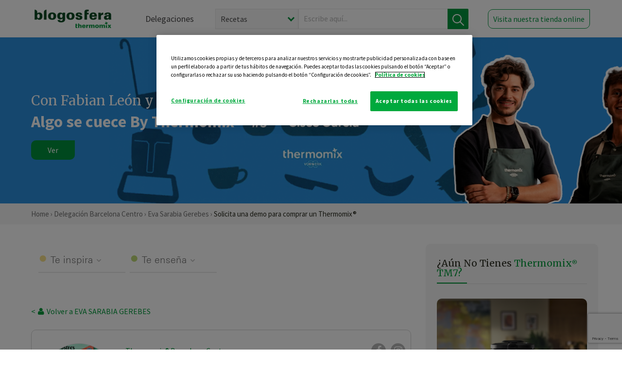

--- FILE ---
content_type: text/html; charset=UTF-8
request_url: https://thermomix-barcelona-centro.es/eva-sarabia-gerebes/comprar-thermomix/
body_size: 12260
content:
<!DOCTYPE html><html lang="es" xmlns="http://www.w3.org/1999/xhtml"><head> <script type="application/ld+json"> { "@context": "http://schema.org", "@type": "Organization", "name": "Blogosfera Thermomix", "url": "https://blogosferathermomix.es/", "logo": "https://blogosferathermomix.es/images/frontend/corporative/logo.png" } </script><script type="text/javascript" src="https://cdn.cookielaw.org/consent/e150977c-6079-4fdb-abd7-4527c5263577/OtAutoBlock.js" ></script><script src="https://cdn.cookielaw.org/scripttemplates/otSDKStub.js" data-document-language="true" type="text/javascript" charset="UTF-8" data-domain-script="e150977c-6079-4fdb-abd7-4527c5263577" ></script><script type="text/javascript">function OptanonWrapper() { }</script><script>(function(w,d,s,l,i){w[l]=w[l]||[];w[l].push({'gtm.start':new Date().getTime(),event:'gtm.js'});var f=d.getElementsByTagName(s)[0],j=d.createElement(s),dl=l!='dataLayer'?'&l='+l:'';j.async=true;j.src='//www.googletagmanager.com/gtm.js?id='+i+dl;f.parentNode.insertBefore(j,f);})(window,document,'script','dataLayer','GTM-WWJ4WMK');</script><meta charset="utf-8"><meta http-equiv="X-UA-Compatible" content="IE=edge"><meta name="viewport" content="width=device-width, initial-scale=1, user-scalable=no" /><title>Comprar Thermomix&reg; - Blog de EVA SARABIA GEREBES de Thermomix&reg; Barcelona Centro</title><meta name="description" content="Disfruta de una demo para comprar Thermomix&reg; &amp;reg con EVA SARABIA GEREBES, de Thermomix&reg; Barcelona Centro, para conocer todas las ventajas, comodidades y oportunidades que te ofrece Thermomix&reg; ."/><meta property="og:type" content="website"/><meta property="og:site_name" content="Thermomix&reg; Barcelona Centro"/><meta property="og:url" content="https://thermomix-barcelona-centro.es/eva-sarabia-gerebes/comprar-thermomix/"/><meta property="og:title" content="Comprar Thermomix&reg; - Blog de EVA SARABIA GEREBES de Thermomix&reg; Barcelona Centro"/><meta property="og:description" content="Disfruta de una demo para comprar Thermomix&reg; &amp;reg con EVA SARABIA GEREBES, de Thermomix&reg; Barcelona Centro, para conocer todas las ventajas, comodidades y oportunidades que te ofrece Thermomix&reg; ."/><meta name="twitter:card" content="summary"/><meta name="twitter:site" content="@ThermomixESP"/><meta name="twitter:title" content="Comprar Thermomix&reg; - Blog de EVA SARABIA GEREBES de Thermomix&reg; Barcelona Centro"/><meta name="twitter:description" content="Disfruta de una demo para comprar Thermomix&reg; &amp;reg con EVA SARABIA GEREBES, de Thermomix&reg; Barcelona Centro, para conocer todas las ventajas, comodidades y oportunidades que te ofrece Thermomix&reg; ."/><meta name="twitter:url" content="https://thermomix-barcelona-centro.es/eva-sarabia-gerebes/comprar-thermomix/"/><meta itemprop="description" content="Disfruta de una demo para comprar Thermomix&reg; &amp;reg con EVA SARABIA GEREBES, de Thermomix&reg; Barcelona Centro, para conocer todas las ventajas, comodidades y oportunidades que te ofrece Thermomix&reg; ."><meta itemprop="name" content="Comprar Thermomix&reg; - Blog de EVA SARABIA GEREBES de Thermomix&reg; Barcelona Centro"><meta property="og:locale" content="es_ES"/><link rel="canonical" href="https://thermomix-barcelona-centro.es/eva-sarabia-gerebes/comprar-thermomix/"/><meta property="og:image" content="http://blogosferathermomix.betaroiup.com/images/frontend/corporative/logo.png"/><meta name="twitter:image" content="http://blogosferathermomix.betaroiup.com/images/frontend/corporative/logo.png"/><!--[if lt IE 9]><script src="https://oss.maxcdn.com/libs/html5shiv/3.7.0/html5shiv.js"></script><script src="https://oss.maxcdn.com/libs/respond.js/1.4.2/respond.min.js"></script><![endif]--><meta name="csrf-token" content="EPX5DFKOPoIhOJITOsNLomDyCdg0L9qXYDWREwT7"><link rel="shortcut icon" href="https://thermomix-barcelona-centro.es/images/frontend/favicon.ico" /><link rel="icon" href="https://thermomix-barcelona-centro.es/images/frontend/favicon.ico" /><script> window.Laravel = {"csrfToken":"EPX5DFKOPoIhOJITOsNLomDyCdg0L9qXYDWREwT7"} </script> <link href="https://thermomix-barcelona-centro.es/css/frontend/plugins/jquery/jquery-ui.min.css?version=1.3.0" rel="stylesheet" /> <link href="https://thermomix-barcelona-centro.es/css/frontend/plugins/bootstrap/bootstrap.css?version=1.3.0" rel="stylesheet" /> <link href="https://thermomix-barcelona-centro.es/css/frontend/plugins/owl-carousel/css/owl.carousel.min.css?version=1.3.0" rel="stylesheet" /> <link href="https://thermomix-barcelona-centro.es/css/frontend/plugins/owl-carousel/css/owl.theme.default.min.css?version=1.3.0" rel="stylesheet" /> <link href="https://thermomix-barcelona-centro.es/css/frontend/corporative/../font-awesome/css/font-awesome.min.css?version=1.3.0" rel="stylesheet" /> <link href="https://thermomix-barcelona-centro.es/css/frontend/corporative/animate.min.css?version=1.3.0" rel="stylesheet" /> <link href="https://thermomix-barcelona-centro.es/css/frontend/corporative/icomoon.css?version=1.3.0" rel="stylesheet" /> <link href="https://thermomix-barcelona-centro.es/css/frontend/corporative/styles.css?version=1.3.0" rel="stylesheet" /> <script> var app = [];var lang = "js_interface";var secure_url = "\/\/blogosferathermomix.es";var constant_base_url = "\/\/blogosferathermomix.es\/";var base_url = "https:\/\/thermomix-barcelona-centro.es";var locale = "es";var is_mobile = false; </script> <!--[if lt IE 9]> <script src="https://oss.maxcdn.com/libs/html5shiv/3.7.0/html5shiv.js"></script> <script src="https://oss.maxcdn.com/libs/respond.js/1.4.2/respond.min.js"></script> <![endif]--> <script>window.onPreSubmitForm = function (callback, formId) {window.onSubmitRecaptcha = function (token) {var responseRecaptcha = $('.g-recaptcha-response').val(token);$("#"+formId).append(responseRecaptcha);callback(formId);grecaptcha.reset();};grecaptcha.execute();};</script><script src="https://www.google.com/recaptcha/api.js" async defer></script> </head><body id="page-top"><div id="container_loading" style="visibility: hidden; opacity : 0;"><div id="spinner"></div></div><noscript><iframe src="//www.googletagmanager.com/ns.html?id=GTM-WWJ4WMK"height="0" width="0" style="display:none;visibility:hidden"></iframe></noscript> <nav id="mainNav" class="navbar navbar-default navbar-custom navbar-fixed-top desktop-view"> <div class="container-fluid container-resolution header-container-align"> <div class="navbar-header page-scroll"> <a class="navbar-brand page-scroll" href="https://blogosferathermomix.es/"> <img src="https://cdn.blogsthermomix.es/images/frontend/corporative/logo.png" alt="Blogosfera Thermomix®"> </a> </div> <div class="collapse navbar-collapse main-nav-list" id="bs-navbar-collapse-1"> <ul class="nav navbar-nav navbar-right"> <li> <a class="page-scroll EventTraker link-delegaciones" data-category="Menu|Superior|Delegaciones | https://thermomix-barcelona-centro.es/eva-sarabia-gerebes/comprar-thermomix" data-action="Click" data-label="GoTo | https://blogosferathermomix.es/delegaciones-thermomix/" href="https://blogosferathermomix.es/delegaciones-thermomix/">Delegaciones</a> </li> <li id="globalSearchDesktop"> <div> <form action="https://thermomix-barcelona-centro.es/search" id="search-box" method="post"> <div class="form-search" style="display: flex; width: 100%"> <div class="content-select"> <select name="filter_search" id="filter_search"> <option value="post" >Recetas</option> <option value="advisor" >Agentes Comerciales</option> <option value="area" >Delegaciones</option> <option value="new" >Noticias</option> </select> <i></i> </div> <div class="content-input"> <input type="text" value="" name="term" id="term" placeholder="Escribe aquí... " class="input-text" required> <button style="background-color: #00913d" class="button-search EventTraker" data-category="Buscador | https://thermomix-barcelona-centro.es/eva-sarabia-gerebes/comprar-thermomix" data-action="Click" data-label="Submit" type="submit"> <span class=" EventTraker" data-category="Buscador | https://thermomix-barcelona-centro.es/eva-sarabia-gerebes/comprar-thermomix" data-action="Click" data-label="Submit"> <img id="search-global-icon" src="https://cdn.blogsthermomix.es/images/frontend/corporative/search-icon.png" alt="Busca receta, agente o delegación" class=" EventTraker" data-category="Buscador | https://thermomix-barcelona-centro.es/eva-sarabia-gerebes/comprar-thermomix" data-action="Click" data-label="Submit"> </span> <span id="search_global_spinner"></span> </button> </div> <input type="hidden" name="_token" id="_token" value="EPX5DFKOPoIhOJITOsNLomDyCdg0L9qXYDWREwT7"> </div> </form></div> </li> <li class="buy-now-button"> <a class="page-scroll btn-secondary EventTraker btn-visit-store" data-category="Menu|Superior|Visitar | https://thermomix-barcelona-centro.es/eva-sarabia-gerebes/comprar-thermomix" data-action="Click" data-label="GoTo | https://vorwerk.com/es/es/productos/tienda-online?advisorID=ET00048247" href="https://vorwerk.com/es/es/productos/tienda-online?advisorID=ET00048247" target="_blank">Visita nuestra tienda online</a> </li> </ul> </div> </div> </nav> <nav class="navbar responsive-view"> <div class="main-menu-responsive"> <a class="delegations-button" href="https://blogosferathermomix.es/delegaciones-thermomix/"><img src="https://cdn.blogsthermomix.es/images/frontend/corporative/ico-delegacion-movil.svg" alt="icon-delegation-mobile" class="ico-delegacion"></a> <a class="navbar-brand page-scroll" href="https://blogosferathermomix.es/"><img src="https://cdn.blogsthermomix.es/images/frontend/corporative/logo.png" alt="Blogosfera Thermomix®" class="logo-movil"></a> <div class="open-tool-search"><img src="https://cdn.blogsthermomix.es/images/frontend/corporative/ico-lupa-movil.svg" alt="icon-lupa-mobile" class="ico-search active"> <img src="https://cdn.blogsthermomix.es/images/frontend/corporative/close-search.svg" alt="icon-close-search" class="fa fa-times"></div> </div> <div class="list-items-responsive"> <div> <form action="https://thermomix-barcelona-centro.es/search" id="search-box" method="post"> <div class="form-search" style="display: flex; width: 100%"> <div class="content-select"> <select name="filter_search" id="filter_search"> <option value="post" >Recetas</option> <option value="advisor" >Agentes Comerciales</option> <option value="area" >Delegaciones</option> <option value="new" >Noticias</option> </select> <i></i> </div> <div class="content-input"> <input type="text" value="" name="term" id="term" placeholder="Escribe aquí... " class="input-text" required> <button style="background-color: #00913d" class="button-search EventTraker" data-category="Buscador | https://thermomix-barcelona-centro.es/eva-sarabia-gerebes/comprar-thermomix" data-action="Click" data-label="Submit" type="submit"> <span class=" EventTraker" data-category="Buscador | https://thermomix-barcelona-centro.es/eva-sarabia-gerebes/comprar-thermomix" data-action="Click" data-label="Submit"> <img id="search-global-icon" src="https://cdn.blogsthermomix.es/images/frontend/corporative/search-icon.png" alt="Busca receta, agente o delegación" class=" EventTraker" data-category="Buscador | https://thermomix-barcelona-centro.es/eva-sarabia-gerebes/comprar-thermomix" data-action="Click" data-label="Submit"> </span> <span id="search_global_spinner"></span> </button> </div> <input type="hidden" name="_token" id="_token" value="EPX5DFKOPoIhOJITOsNLomDyCdg0L9qXYDWREwT7"> </div> </form></div> </div> </nav> <div class="header-print"> <div class="row"> <div class="col-12"> <img src="https://cdn.blogsthermomix.es/images/frontend/corporative/logo.png" alt="logo"> </div> </div> </div> <header> <div id="slider-home" class="carousel slide" data-interval="false"> <div class="carousel-inner"> <div class="item active slider-home-one" style="background-image:url(https://cdn.blogsthermomix.es/media/Megabanners/attachments/13f6ecf0e8d01bada649f09629e2102e.png)"><div class="container-fluid container-fluid container-resolution"><div class="col-lg-12 col-lg-offset-1 col-12 header-content animated slideInRight"><div class="header-content-inner advisor-header EventTraker" data-category="Slider | https://thermomix-barcelona-centro.es/eva-sarabia-gerebes/comprar-thermomix" data-action="Click" data-label="GoTo | https://www.youtube.com/watch?v=qEz4p0fJjhc"><p class="sub-heading h3 EventTraker" data-category="Slider | https://thermomix-barcelona-centro.es/eva-sarabia-gerebes/comprar-thermomix" data-action="Click" data-label="GoTo | https://www.youtube.com/watch?v=qEz4p0fJjhc">Con Fabian León y Cisco García</p><h3 class="slider-heading EventTraker" data-category="Slider | https://thermomix-barcelona-centro.es/eva-sarabia-gerebes/comprar-thermomix" data-action="Click" data-label="GoTo | https://www.youtube.com/watch?v=qEz4p0fJjhc">Algo se cuece By Thermomix&reg; </h3></div><a class="go-to-shop" href="https://www.youtube.com/watch?v=qEz4p0fJjhc" target="_blank">Ver</a></div></div></div> </div> </div> </header> <div class="main-breadcrumb"> <div class="container-fluid container-resolution"> <h3> <a href="https://blogosferathermomix.es/" class="EventTraker" data-category="Breadcrumb | https://thermomix-barcelona-centro.es/eva-sarabia-gerebes/comprar-thermomix" data-action="Click" data-label="GoTo | https://blogosferathermomix.es/">Home</a> &rsaquo; <a href="https://thermomix-barcelona-centro.es" class="EventTraker" data-category="Breadcrumb | https://thermomix-barcelona-centro.es/eva-sarabia-gerebes/comprar-thermomix" data-action="Click" data-label="GoTo | https://thermomix-barcelona-centro.es">Delegación Barcelona Centro</a> &rsaquo; <a href="https://thermomix-barcelona-centro.es/eva-sarabia-gerebes" class="EventTraker" data-category="Breadcrumb | https://thermomix-barcelona-centro.es/eva-sarabia-gerebes/comprar-thermomix" data-action="Click" data-label="GoTo | https://thermomix-barcelona-centro.es/eva-sarabia-gerebes">Eva Sarabia Gerebes</a> &rsaquo; <span class="solicita">Solicita una demo para comprar un Thermomix&reg;</span> </h3> </div></div> <section class="main-content container-contacto"> <div class="container-fluid container-resolution"><div class="row"><div class="col-lg-8 col-md-8 col-sm-12 col-xs-12 wrapper-content"><div class="row"><div class="col-12 menu-categories-no-slider"><div class="categorias-blog-new"> <div class="col-categorias"> <div class="cat-title" id="cat-24">Te inspira</div> <ul class="sub-categorias" id="subcat-24"> <li> <a href="https://thermomix-barcelona-centro.es/eva-sarabia-gerebes/postres-y-dulces/">Postres y dulces</a></li> </ul> </div> <div class="col-categorias"> <div class="cat-title" id="cat-25">Te enseña</div> <ul class="sub-categorias" id="subcat-25"> <li> <a href="https://thermomix-barcelona-centro.es/eva-sarabia-gerebes/noticias/">Noticias Blog</a></li> <li> <a href="https://thermomix-barcelona-centro.es/eva-sarabia-gerebes/trucos-thermomix/">Trucos</a></li> </ul> </div> </div></div></div><div style="margin-top: 20px"><div class="main-breadcrumb-new"> <a href="https://thermomix-barcelona-centro.es/eva-sarabia-gerebes" class="link-goback EventTraker" >< <i class="fa fa-user" aria-hidden="true"></i> Volver a EVA SARABIA GEREBES</a> </div></div><div class="box-area box-delegado-info"> <div> <img style="border: 1px solid #e9e6e6;border-radius: 50%;" src="https://cdn.blogsthermomix.es/dynamic_content/images/advisors/9e197d509cbb7e8970e0aade8eb8d36b.jpg" class="img-responsive img-delegado-big" alt="advisor-image"> </div> <div class="content content-delegado"> <div class="head-delegado"> <img style="border: 1px solid #e9e6e6;border-radius: 50%;" src="https://cdn.blogsthermomix.es/dynamic_content/images/advisors/9e197d509cbb7e8970e0aade8eb8d36b.jpg" class="img-responsive" alt="advisor-image-default"> <div class="box-title"> <img src="https://cdn.blogsthermomix.es/images/frontend/corporative/ico-puntos.png" alt="icon-points" class="img-responsive icon-rrss-movil" /> <div class="title"> <a href="https://thermomix-barcelona-centro.es">Thermomix® Barcelona Centro</a> <h3>Eva Sarabia Gerebes</h3> </div> <div class="box-rrss"> <a href="https://www.facebook.com/ThermomixSpain/" target="_blank"> <i class="fa fa-facebook"></i> </a> <a href="https://www.instagram.com/thermomixespana/?hl=es" style="padding-left: 10px;" target="_blank"> <i class="fa fa-instagram"></i> </a> </div> </div> </div> <div class="readMorenew"><p>Soy Eva, agente comercial de Thermomix&reg; por casualidad, feliz mam&aacute; y aprendiz de todo en la vida</p></div> <div class="fulltext"><p>Soy Eva, agente comercial de Thermomix&reg; por casualidad, feliz mam&aacute; y aprendiz de todo en la vida</p></div> <div class="actions-delegado"> <button type="button" class="btn-delegado" data-advisor_name="" data-toggle="modal" data-target="#ModalCallYouForm"> <i class="fa fa-phone" ></i> Te llamo gratis </button> <a class="btn-delegado btn-delegado-verde" href="https://vorwerk.com/es/es/productos/thermomix/thermomix-tm6?advisorID=ET00048247"> <i class="fa fa-shopping-cart" aria-hidden="true"></i> Comprar Thermomix® </a> </div> </div> </div><div id="ModalCallYouForm" class="modal fade modal-action" role="dialog"> <div class="modal-dialog modal-lg"> <div class="modal-content "> <div class="modal-header " style="border: none;"> <button type="button" class="close" data-dismiss="modal">&times;</button> </div> <div class="modal-body"> <div class="modal-container"> <div class="row"> <div style="background-image: url(https://cdn.blogsthermomix.es/images/frontend/corporative/bg-modal-advisor-contact.webp)" class="col-md-6 col-12 col-img"> <img src="https://cdn.blogsthermomix.es/images/frontend/corporative/bg-modal-advisor-contact.webp" alt="img-modal-call" class="img-responsive" /> </div> <div class="col-md-6 col-12 col-txt"> <h3>¿Quieres que te llame <span>Eva Sarabia Gerebes?</span></h3> <p>Te llamamos gratis para explicarte las <strong>ventajas de Thermomix®.</strong><br />Rellena los campos para poder llamarte</p> <div class="box-form"><form data-pre-submit="onPreSubmitForm" class="info-call" name="callYouForm" id="callYouForm" action="https://thermomix-barcelona-centro.es/api/advisor-contact" method="post" novalidate data-validation="validate" role="form"><div class="row control-group col-lg-12 "><div class="form-group "><input type="text" class="form-control " placeholder="Nombre" id="name" name="name" validation="required:true" value=""> </div> </div><div class="row control-group col-lg-12 "><div class="form-group "><input type="text" class="form-control " placeholder="Teléfono *" id="phone" name="phone" validation="required:true numberPhone:true" value=""> </div> </div><div class="row control-group col-lg-12 "><div class="form-group "><input type="text" class="form-control " placeholder="CP *" id="cp" name="cp" validation="required:true cpValid:true" value=""> </div> </div><div class="row control-group col-lg-12 "><div class="form-group "><select class="form-control " id="available" name="available" validation="required:true"><option value="">Selecciona un horario</option><option value="morming" >Mañana</option><option value="afternoon" >Tarde</option></select> </div> </div><div class="row control-group col-lg-12 privacy checkbox"><div class="form-group "><p>En Vorwerk trataremos tus datos para gestionar la consulta realizada. Puedes ejercer tus derechos de acceso, rectificación, cancelación, oposición, limitación del tratamiento y portabilidad escribiéndonos a protecciondedatos@vorwerk.es. Más información en la<a href="https://www.vorwerk.com/es/es/c/home/general/politica-privacidad"title="Política de Privacidad" target="_blank"> Política de Privacidad.</a></p><label><input type="checkbox" id="legals1" name="legals1" validation="required:true" >Autorizo el tratamiento de mis datos personales para el envío de comunicaciones comerciales sobre productos o servicios de Vorwerk España.</label> </div> </div><div class="row control-group col-lg-12 privacy checkbox"><div class="form-group "><label><input type="checkbox" id="legals" name="legals" validation="required:true" >Acepto el envío de mis datos personales para permitir a Vorwek ponerse en contacto conmigo.</label> </div> </div><input type="hidden" id="advisor_id" name="advisor_id" value="eyJpdiI6ImF0Q0JpYXQ3Uk42UVl6MVhpQ2NFQXc9PSIsInZhbHVlIjoiR2pPUVVCVG9FRmh6b0tERm1GbzVOUT09IiwibWFjIjoiNGNlOTQ2NTk4MDEzYjg5MTA2YzcxYjFkYmEwNWJiYTI4MjVhMjIzYzgwYTllMjVhMTMwMDMxNWQ5OGViZmMwZSJ9"><input type="hidden" id="advisor_name" name="advisor_name" value="EVA SARABIA GEREBES"><input type="hidden" id="advisor_email" name="advisor_email" value="sarabia.gerebes.eva@ithermomix.es"><input type="hidden" id="blog_id" name="blog_id" value="eyJpdiI6Iml1S2pPWmljVFFaYktjbjBKcFVVVXc9PSIsInZhbHVlIjoiRDBCWmlnemQ0c0RHWWIyZlFRazdjUT09IiwibWFjIjoiN2E5ODA5NWQwNzk0NThlOTAwYzFiNDgyNTRhYmM0OWZhOGE0ZDg2NWM1YTkzNjRjYTgxZTQwNTUzNTZkZGUxZiJ9"><input type="hidden" id="area_id" name="area_id" value="eyJpdiI6IklxRkM5VHdVY3VQNkIwYXU2bk5xbGc9PSIsInZhbHVlIjoiQUtaZ3NXR0FxdlBDc1BwSUFzZjgrQT09IiwibWFjIjoiODg3ODE3NTBkYzY1OTIyNmRhZjA2MGVlMDU2NTcwZTllYWUxZGI3YmJkMjk5YmI3ZTNkN2Y3NDc4YzQ5YjY0YiJ9"><input type="hidden" id="area_name" name="area_name" value="Barcelona Centro"> <div class="clearfix"></div> <div id="error_response"></div> <div class="row "> <div class="form-group col-xs-12 "> <button type="submit" class="btn btn-primary btn-md ask-button tracker-button-form">Contactar</button> </div> </div><input type="hidden" name="fid" id="fid" value="eyJpdiI6IjFLU2hSeE1jeXIrSld4VDdYREpwK0E9PSIsInZhbHVlIjoieFp5aitUUWxjVlFrR3M1NVQ5VUtXZz09IiwibWFjIjoiYTAwZjYxZWZkNDc4MDRiNzBmMTZhZTgzODMwMDY3MzIwZjA0NDJhY2VhZmNmYWMzYjNmZDMzMDU5ZDJmZGU0MCJ9"/><input type="hidden" name="sid" id="sid" value="eyJpdiI6IlI2N21ETkZ3VjBkOFQ4TkVOVWhnWGc9PSIsInZhbHVlIjoiaTE1XC9FWDhYTWtiVDBFU0JtaUZLTXc9PSIsIm1hYyI6ImNhNTY3OWVmNjYyY2JjMmEzZmRlMDVmZGE5NzM2YWE5N2IyMzRmYmMwMDM5YjhlZDFjNWMwZWFhNDU1NzdjM2YifQ=="/><input type="hidden" name="bid" id="bid" value="eyJpdiI6Ilh4Y2tXM01FckJ6ZDk0NVhhcTJsclE9PSIsInZhbHVlIjoid0EyOW1INjZ1UzZuZmJ3TmUyUmhsQT09IiwibWFjIjoiODIyZWY5NGFkYzBlMjdlZWE2ZDBiZTBhOTViYWZlMmFiYWY2ZmNhMGQ2ZTNlNTZlOGQ0MTkzZTNkZTI2MWM5MiJ9"/><input type="hidden" name="has_captcha" id="has_captcha" value="1"/><input type="hidden" name="referral" id="referral" value=""/><input type="hidden" name="_token" value="EPX5DFKOPoIhOJITOsNLomDyCdg0L9qXYDWREwT7"></form> <div class="alert fade in alert-success" id="successcallYouForm" style="display: none"></div></div> </div> </div> </div> </div> </div> </div></div><div id="ModalWhatsappMeForm" class="modal fade modal-action" role="dialog"> <div class="modal-dialog modal-lg"> <div class="modal-content "> <div class="modal-header " style="border: none;"> <button type="button" class="close" data-dismiss="modal">&times;</button> </div> <div class="modal-body "> <div class="modal-container"> <div class="row"> <div class="col-md-6 col-12 col-img col-img-agente"> <img src="https://cdn.blogsthermomix.es/images/frontend/corporative/bg-modal-agente.jpg" alt="image-modal-whatsapp" class="img-responsive" /> </div> <div class="col-md-6 col-12 col-txt"> <h3>¿Quieres hablar con <span>Eva Sarabia Gerebes</span> por Whatsapp?</h3> <p>Indica tu nombre y teléfono y podrás escribirme directamente</p> <div class="box-form" style="margin-left: 15px;"><form data-pre-submit="onPreSubmitForm" class="user-ask" name="whatsappMeForm" id="whatsappMeForm" action="https://thermomix-barcelona-centro.es/api/advisor-contact" method="post" novalidate data-validation="validate" role="form"><div class="row control-group col-lg-12 col-sm-6"><div class="form-group "><input type="text" class="form-control " placeholder="Nombre" id="name" name="name" validation="required:true" value=""> </div> </div><div class="row control-group col-lg-12 col-sm-6"><div class="form-group "><input type="text" class="form-control " placeholder="Teléfono *" id="phone" name="phone" validation="required:true numberPhone:true" value=""> </div> </div><div class="row control-group col-lg-12 col-md-12 col-sm-12 privacy checkbox"><div class="form-group "><p>En Vorwerk trataremos tus datos para gestionar la consulta realizada. Puedes ejercer tus derechos de acceso, rectificación, cancelación, oposición, limitación del tratamiento y portabilidad escribiéndonos a protecciondedatos@vorwerk.es. Más información en la<a href="https://www.vorwerk.com/es/es/c/home/general/politica-privacidad"title="Política de Privacidad" target="_blank"> Política de Privacidad.</a></p><label><input type="checkbox" id="legals1" name="legals1" validation="required:true" >Autorizo el tratamiento de mis datos personales para el envío de comunicaciones comerciales sobre productos o servicios de Vorwerk España.</label> </div> </div><div class="row control-group col-lg-12 col-md-12 col-sm-12 privacy checkbox"><div class="form-group "><label><input type="checkbox" id="legals" name="legals" validation="required:true" >Acepto el envío de mis datos personales para permitir a Vorwek ponerse en contacto conmigo.</label> </div> </div><input type="hidden" id="advisor_id" name="advisor_id" value="eyJpdiI6ImF0Q0JpYXQ3Uk42UVl6MVhpQ2NFQXc9PSIsInZhbHVlIjoiR2pPUVVCVG9FRmh6b0tERm1GbzVOUT09IiwibWFjIjoiNGNlOTQ2NTk4MDEzYjg5MTA2YzcxYjFkYmEwNWJiYTI4MjVhMjIzYzgwYTllMjVhMTMwMDMxNWQ5OGViZmMwZSJ9"><input type="hidden" id="advisor_name" name="advisor_name" value="EVA SARABIA GEREBES"><input type="hidden" id="advisor_email" name="advisor_email" value="sarabia.gerebes.eva@ithermomix.es"><input type="hidden" id="advisor_phone" name="advisor_phone" value="637531288"><input type="hidden" id="blog_id" name="blog_id" value="eyJpdiI6Iml1S2pPWmljVFFaYktjbjBKcFVVVXc9PSIsInZhbHVlIjoiRDBCWmlnemQ0c0RHWWIyZlFRazdjUT09IiwibWFjIjoiN2E5ODA5NWQwNzk0NThlOTAwYzFiNDgyNTRhYmM0OWZhOGE0ZDg2NWM1YTkzNjRjYTgxZTQwNTUzNTZkZGUxZiJ9"><input type="hidden" id="area_id" name="area_id" value="eyJpdiI6IklxRkM5VHdVY3VQNkIwYXU2bk5xbGc9PSIsInZhbHVlIjoiQUtaZ3NXR0FxdlBDc1BwSUFzZjgrQT09IiwibWFjIjoiODg3ODE3NTBkYzY1OTIyNmRhZjA2MGVlMDU2NTcwZTllYWUxZGI3YmJkMjk5YmI3ZTNkN2Y3NDc4YzQ5YjY0YiJ9"><input type="hidden" id="area_name" name="area_name" value="Barcelona Centro"> <div class="clearfix"></div> <div id="error_response"></div> <div class="row "> <div class="form-group col-xs-12 "> <button type="submit" class="btn btn-primary btn-md ask-button tracker-button-form">Contactar</button> </div> </div><input type="hidden" name="fid" id="fid" value="eyJpdiI6Ing3T1o2cUJYaGZhajFTekk0XC92Qmp3PT0iLCJ2YWx1ZSI6IklOaXR2dER2UHRkdWUrXC91cjFMRzBBPT0iLCJtYWMiOiI3N2FjMDZlNjgwZTdmNGU3YTUyOGFlMTE2M2Q1ZTQ5NjRmZjExZmE2Y2IzNTAwMDNjZTdmNjRjYWFkM2Q0YjY1In0="/><input type="hidden" name="sid" id="sid" value="eyJpdiI6Ik9pdHorcFJualJpUUNHTVlrNmRHa3c9PSIsInZhbHVlIjoiU1ZYUVVrc1lRbTRmd2lhRlFUYnpldz09IiwibWFjIjoiZjFhMTM3ZDYyYjlkNDJlYzYyNzQzNjRlNGQ3N2FkZWY1MTIwMmNiOWE1YTljMmJlZThjMjFlN2ViNmVhOTk4NSJ9"/><input type="hidden" name="bid" id="bid" value="eyJpdiI6Ilh4Y2tXM01FckJ6ZDk0NVhhcTJsclE9PSIsInZhbHVlIjoid0EyOW1INjZ1UzZuZmJ3TmUyUmhsQT09IiwibWFjIjoiODIyZWY5NGFkYzBlMjdlZWE2ZDBiZTBhOTViYWZlMmFiYWY2ZmNhMGQ2ZTNlNTZlOGQ0MTkzZTNkZTI2MWM5MiJ9"/><input type="hidden" name="has_captcha" id="has_captcha" value="1"/><input type="hidden" name="referral" id="referral" value=""/><input type="hidden" name="_token" value="EPX5DFKOPoIhOJITOsNLomDyCdg0L9qXYDWREwT7"></form> <div class="alert fade in alert-success" id="successwhatsappMeForm" style="display: none"></div></div> </div> </div> </div> </div> </div> </div></div><div id='captcha-container' class="row control-group col-lg-12" style="z-index: 99999; display: none;"> <div class="form-group col-xs-12 text-center captcha-container"> <div class="g-recaptcha" data-sitekey="6Lfb8TQUAAAAAFhspCrOEft1vbB1OF1T4nnG1aVz" data-callback="onSubmitRecaptcha" data-size="invisible"> </div> </div></div><div class="contact-grid"><h1 class="demo-title merry">Solicita tu demostración de <span>Thermomix®</span></h1><p>Te explicamos cómo conseguir una demo para comprar un Thermomix® paso a paso. Completa el siguiente formulario y me pondré en contacto contigo para aclarar tus dudas y reservar una demostración de Thermomix® sin compromiso.</p><div class='col-lg-10 col-md-12 col-sm-12 col-xs-12 no-padding'><p class="contact-grid-title">Tus datos personales</p><div id='captcha-container' class="row control-group col-lg-12" style="z-index: 99999; display: none;"><div class="form-group col-xs-12 text-center captcha-container"><div class="g-recaptcha" data-sitekey="6Lfb8TQUAAAAAFhspCrOEft1vbB1OF1T4nnG1aVz" data-callback="onSubmitRecaptcha" data-size="invisible"></div></div></div><form data-pre-submit="onPreSubmitForm" class="contact-grid-form" name="buyNowForm" id="buyNowForm" action="https://thermomix-barcelona-centro.es/api/buy-now" method="post" novalidate data-validation="validate" role="form"><div class="row control-group col-lg-6 col-sm-6"><div class="form-group floating-label-form-group controls "><label class=" control-label">Nombre *</label><input type="text" class="form-control " placeholder="" id="first_name" name="first_name" validation="required:true" value=""> </div> </div><div class="row control-group col-lg-6 col-sm-6"><div class="form-group floating-label-form-group controls "><label class=" control-label">Apellidos *</label><input type="text" class="form-control " placeholder="" id="last_name" name="last_name" validation="required:true" value=""> </div> </div><div class="row control-group col-lg-6 col-sm-6"><div class="form-group floating-label-form-group controls "><label class=" control-label">Dirección *</label><input type="text" class="form-control " placeholder="" id="address" name="address" validation="required:true" value=""> </div> </div><div class="row control-group col-lg-6 col-sm-6"><div class="form-group floating-label-form-group controls "><label class=" control-label">CP *</label><input type="text" class="form-control " placeholder="" id="cp" name="cp" validation="required:true cpValid:true" value=""> </div> </div><div class="row control-group col-lg-6 col-sm-6"><div class="form-group floating-label-form-group controls "><label class=" control-label">Localidad *</label><input type="text" class="form-control " placeholder="" id="city" name="city" validation="required:true" value=""> </div> </div><div class="row control-group col-lg-6 col-sm-6"><div class="form-group floating-label-form-group controls "><label class=" control-label">Provincia *</label><select class="form-control " id="province" name="province" validation="required:true"><option value="">Provincia *</option><option value="2" >Albacete</option><option value="3" >Alicante</option><option value="4" >Almería</option><option value="1" >Araba/Álava</option><option value="33" >Asturias</option><option value="5" >Ávila</option><option value="6" >Badajoz</option><option value="7" >Baleares, Islas</option><option value="8" >Barcelona</option><option value="48" >Bizkaia</option><option value="9" >Burgos</option><option value="10" >Cáceres</option><option value="11" >Cádiz</option><option value="12" >Castellón</option><option value="51" >Ceuta</option><option value="13" >Ciudad Real</option><option value="14" >Córdoba</option><option value="15" >Coruña, A</option><option value="16" >Cuenca</option><option value="20" >Gipuzkoa</option><option value="17" >Girona</option><option value="18" >Granada</option><option value="19" >Guadalajara</option><option value="21" >Huelva</option><option value="22" >Huesca</option><option value="23" >Jaén</option><option value="24" >León</option><option value="25" >Lleida</option><option value="27" >Lugo</option><option value="28" >Madrid</option><option value="29" >Málaga</option><option value="52" >Melilla</option><option value="30" >Murcia</option><option value="31" >Navarra</option><option value="32" >Ourense</option><option value="34" >Palencia</option><option value="35" >Palmas, Las</option><option value="36" >Pontevedra</option><option value="26" >Rioja, La</option><option value="37" >Salamanca</option><option value="38" >Santa Cruz de Tenerife</option><option value="39" >Santander</option><option value="40" >Segovia</option><option value="41" >Sevilla</option><option value="42" >Soria</option><option value="43" >Tarragona</option><option value="44" >Teruel</option><option value="45" >Toledo</option><option value="46" >Valencia</option><option value="47" >Valladolid</option><option value="49" >Zamora</option><option value="50" >Zaragoza</option></select> </div> </div><div class="row control-group col-lg-6 col-sm-6"><div class="form-group floating-label-form-group controls "><label class=" control-label">Dirección de correo electrónico *</label><input type="email" class="form-control " placeholder="" id="email" name="email" validation="required:true email:true" value=""> </div> </div><div class="row control-group col-lg-6 col-sm-6"><div class="form-group floating-label-form-group controls "><label class=" control-label">Teléfono *</label><input type="text" class="form-control " placeholder="" id="phone" name="phone" validation="required:true numberPhone:true" value=""> </div> </div><div class="row control-group col-lg-12 col-md-12 col-sm-12"><div class="form-group "><textarea rows="5" class="form-control " placeholder="Si tienes alguna consulta sobre la demostración, escríbela aquí para que podamos ayudarte." id="message" name="message" validation="required:false" value=""></textarea> </div> </div><div class="row control-group col-lg-12 privacy checkbox col-md-12 col-sm-12"><div class="form-group "><p>En Vorwerk trataremos tus datos para gestionar una demostración de Thermomix®. Puedes ejercer tus derechos de acceso, rectificación, cancelación, oposición, limitación del tratamiento y portabilidad escribiéndonos a protecciondedatos@vorwerk.es. Más información en la<a href="https://www.vorwerk.com/es/es/c/home/general/politica-privacidad"title="Política de Privacidad" target="_blank"> Política de Privacidad.</a></p><label><input type="checkbox" id="legals1" name="legals1" validation="required:true" >Autorizo el tratamiento de mis datos personales para el envío de comunicaciones comerciales sobre productos o servicios de Vorwerk España.</label> </div> </div><div class="row control-group col-lg-12 privacy checkbox col-md-12 col-sm-12"><div class="form-group "><label><input type="checkbox" id="legals" name="legals" validation="required:true" >He leído y acepto el tratamiento de mis datos.</label> </div> </div><input type="hidden" id="advisor_id" name="advisor_id" value="eyJpdiI6ImF0Q0JpYXQ3Uk42UVl6MVhpQ2NFQXc9PSIsInZhbHVlIjoiR2pPUVVCVG9FRmh6b0tERm1GbzVOUT09IiwibWFjIjoiNGNlOTQ2NTk4MDEzYjg5MTA2YzcxYjFkYmEwNWJiYTI4MjVhMjIzYzgwYTllMjVhMTMwMDMxNWQ5OGViZmMwZSJ9"><input type="hidden" id="advisor_name" name="advisor_name" value="EVA SARABIA GEREBES"><input type="hidden" id="advisor_email" name="advisor_email" value="sarabia.gerebes.eva@ithermomix.es"><input type="hidden" id="blog_id" name="blog_id" value="eyJpdiI6Iml1S2pPWmljVFFaYktjbjBKcFVVVXc9PSIsInZhbHVlIjoiRDBCWmlnemQ0c0RHWWIyZlFRazdjUT09IiwibWFjIjoiN2E5ODA5NWQwNzk0NThlOTAwYzFiNDgyNTRhYmM0OWZhOGE0ZDg2NWM1YTkzNjRjYTgxZTQwNTUzNTZkZGUxZiJ9"><input type="hidden" id="area_id" name="area_id" value="eyJpdiI6IklxRkM5VHdVY3VQNkIwYXU2bk5xbGc9PSIsInZhbHVlIjoiQUtaZ3NXR0FxdlBDc1BwSUFzZjgrQT09IiwibWFjIjoiODg3ODE3NTBkYzY1OTIyNmRhZjA2MGVlMDU2NTcwZTllYWUxZGI3YmJkMjk5YmI3ZTNkN2Y3NDc4YzQ5YjY0YiJ9"><input type="hidden" id="area_name" name="area_name" value="Barcelona Centro"> <div class="clearfix"></div> <div id="error_response"></div> <div class="row "> <div class="form-group col-xs-12 "> <button type="submit" class="btn btn-primary tracker-button-form">Solicita una demo para comprar un Thermomix&reg;</button> </div> </div><input type="hidden" name="fid" id="fid" value="eyJpdiI6InZyUzR6QzNEWkVWc3lhOFJEWjJSV1E9PSIsInZhbHVlIjoiRWFpYnAzWUxLTEtOQVhWck91U2dYQT09IiwibWFjIjoiZTk3ZTUxMjZjMGVmOTFlYzk2Yzk1ZDMxNzg2MzJlMzQ3NTM3NGRlZGU4ZTQ2YmRhZGYwODYxODc1NjFhYTIwYiJ9"/><input type="hidden" name="sid" id="sid" value="eyJpdiI6IkNDSXlSTVI2OU53NnQ3VFJtTTBCWUE9PSIsInZhbHVlIjoiNmFiUTJESWxJaGxrVnAreHVtZjZDdz09IiwibWFjIjoiYWZjNjAzZGIyNGRkZmFlZmRjZTJjYWUwY2FjYzY5NGIxZjc0ZWIyZmRmMjQyN2JmMmVlNDMxZTI0N2Q4Zjk2ZiJ9"/><input type="hidden" name="bid" id="bid" value="eyJpdiI6Ilh4Y2tXM01FckJ6ZDk0NVhhcTJsclE9PSIsInZhbHVlIjoid0EyOW1INjZ1UzZuZmJ3TmUyUmhsQT09IiwibWFjIjoiODIyZWY5NGFkYzBlMjdlZWE2ZDBiZTBhOTViYWZlMmFiYWY2ZmNhMGQ2ZTNlNTZlOGQ0MTkzZTNkZTI2MWM5MiJ9"/><input type="hidden" name="has_captcha" id="has_captcha" value="1"/><input type="hidden" name="referral" id="referral" value=""/><input type="hidden" name="_token" value="EPX5DFKOPoIhOJITOsNLomDyCdg0L9qXYDWREwT7"></form> <div class="alert fade in alert-success" id="successbuyNowForm" style="display: none"></div></div></div></div><aside class="aside col-lg-4 col-md-4 col-sm-12 col-xs-12"><div class="aside-wrapper-content"> <script type="text/javascript"> var currentMeetingLink; var intervalJQ = setInterval(function(){ if(typeof jQuery !== 'undefined' && jQuery !== null){ clearInterval(intervalJQ); initModal(jQuery); } }, 300); function initModal($){ $('#ModalRegistrant').on('show.bs.modal', function (e) { var id = currentMeetingLink.attr('data-id'); var logo = currentMeetingLink.attr('data-logo'); id = id.split('-'); $('#registrantForm').find('#meetingId').val(id[0]); $('#registrantForm').find('#occurrenceId').val(id[1]); if(logo != ''){ $('#registrantForm').parents(".modal-content:first").find('.logo-patrocinador-form:first').show(); $('#registrantForm').parents(".modal-content:first").find('.logo-patrocinador-form:first').attr("src", logo); }else{ $('#registrantForm').parents(".modal-content:first").find('.logo-patrocinador-form:first').hide(); } }); $('#ModalRegistrant').on('hidden.bs.modal', function (e) { $('#success-response').hide(); $('#error-response').hide(); $('#registrantForm').find('#meetingId').val(''); $('#registrantForm').find('#occurrenceId').val(''); $('#registrantForm').parents(".modal-content:first").find('.logo-patrocinador-form:first').attr("src", ''); }); $('.registrant-request').on('click', function(){ currentMeetingLink = $(this); $('#ModalRegistrant').modal('show'); }); var validator = $('#registrantForm').validate({ ignore : "", debug : false, errorElement : 'span', errorClass : 'text-danger', submitHandler : function(){ var responseElement = $('#registrantForm').find("[id^='g-recaptcha-response']"); var responseElementId = responseElement.attr('id'); var idArr = responseElementId.split('-'); var grecaptchaId = 0; if(idArr.length == 4){ var grecaptchaId = idArr[idArr.length - 1]; } var response = responseElement.val(); if(response.length == 0){ $('#captcha-message').show(); }else{ $('#captcha-message').hide(); $("#save_registrant").attr('disabled', 'disabled'); $.ajax( { url: $('#registrantForm').attr('action'), dataType : 'json', method : 'POST', data: $('#registrantForm').formSerialize(), success : function(data){ if(data.status == 'ok'){ $('#registrantForm').find('input[type=text]').val(''); $('#registrantForm').find('input[type=email]').val(''); $('#registrantForm').find('input[type=number]').val(''); $('#registrantForm').find('select[id=is_customer]').val('not'); $('#registrantForm').find('select[id=is_invited]').val('not'); $('#registrantForm').find('input[type=checkbox]').prop('checked', false); $('#success-response').html(data.message); $('#success-response').show(); $('#error-response').hide(); }else{ $('#success-response').hide(); $('#error-response').html(data.message); $('#error-response').show(); } $("#save_registrant").removeAttr("disabled"); grecaptcha.reset(grecaptchaId); } } ); } } }); $("#save_registrant").on('click', function(){ $('#registrantForm').submit(); }); $("#is_invited").on('change', function(){ if ($("#is_invited").val() === 'yes'){ $('#inviting_agent_name').removeClass('hide'); $('#inviting_agent_name').attr('required', true); }else{ $('#inviting_agent_name').addClass('hide'); $('#inviting_agent_name').removeAttr('required'); } }); } </script> <div class="box-demostracion"> <h3 style="font-size: 19px">¿Aún no tienes <span>Thermomix<sup style="font-size: 10px">®</sup> TM7?</span></h3> <div class="border-green"></div> <br> <div class="img-holder"> <img src="https://cdn.blogsthermomix.es/dynamic_content/images/buy_banner/02edf4502cc994460b684378c5254c34.png" class="img-promo-sidebar" alt=""> </div> <p>Thermomix TM7 como nunca antes.</p> <a data-category="Promotions/Editions|Sidebar|Comprar | https://thermomix-barcelona-centro.es/eva-sarabia-gerebes/comprar-thermomix" data-action="Click" data-label="GoTo | https://www.vorwerk.com/es/es/productos/thermomix/thermomix-tm7" href="https://www.vorwerk.com/es/es/productos/thermomix/thermomix-tm7">Comprar</a> </div> <div class="users-info talleres-destacados"> <h3>Productos <span>destacados</span></h3> <div class="border-green"></div> <div class="productos-grid"> <div class="item"> <div class="img-destacado"> <img src="https://cdn.blogsthermomix.es/dynamic_content/images/featured_products/c23bd9f23d51024d98ad24a2ad87a5c9.png" alt="Accesorio cubrecuchillas y pelador"> </div> <div class="grid-content"> <div class="tag-vacio"></div> <h4><a href="https://www.vorwerk.com/es/es/s/shop/thermomix-cubrecuchillas-pelador?utm_source=blogosfera&amp;utm_medium=banner&amp;utm_campaign=productosblogosfera" target="_blank">Accesorio cubrecuchillas y pelador</a></h4> <a href="https://www.vorwerk.com/es/es/s/shop/thermomix-cubrecuchillas-pelador?utm_source=blogosfera&amp;utm_medium=banner&amp;utm_campaign=productosblogosfera" target="_blank" class="btn-tienda">Ir a la tienda</a> </div> </div> <div class="item"> <div class="img-destacado"> <img src="https://cdn.blogsthermomix.es/dynamic_content/images/featured_products/4207da8f88eb09c9043513f374bf73cf.png" alt="Thermomix ® Sensor"> </div> <div class="grid-content"> <div class="tag-vacio"></div> <h4><a href="https://www.vorwerk.com/es/es/shop/thermomix-sensor-1" target="_blank">Thermomix ® Sensor</a></h4> <a href="https://www.vorwerk.com/es/es/shop/thermomix-sensor-1" target="_blank" class="btn-tienda">Ir a la tienda</a> </div> </div> <div class="item"> <div class="img-destacado"> <img src="https://cdn.blogsthermomix.es/dynamic_content/images/featured_products/d66ad0da797d96eea7ed4949f784ed4d.png" alt="Bandeja de aluminio para pizzas 30cm"> </div> <div class="grid-content"> <div class="tag-vacio"></div> <h4><a href="https://www.vorwerk.com/es/es/shop/bandeja-de-aluminio-pizzas-30-cm" target="_blank">Bandeja de aluminio para pizzas 30cm</a></h4> <a href="https://www.vorwerk.com/es/es/shop/bandeja-de-aluminio-pizzas-30-cm" target="_blank" class="btn-tienda">Ir a la tienda</a> </div> </div> <div class="item"> <div class="img-destacado"> <img src="https://cdn.blogsthermomix.es/dynamic_content/images/featured_products/f113dec8debb6e3c77a35d22504a366f.png" alt="Varoma® Casserole"> </div> <div class="grid-content"> <div class="tag-vacio"></div> <h4><a href="https://www.vorwerk.com/es/es/shop/varoma-casserole" target="_blank">Varoma® Casserole</a></h4> <a href="https://www.vorwerk.com/es/es/shop/varoma-casserole" target="_blank" class="btn-tienda">Ir a la tienda</a> </div> </div> </div> <div class="claim-productos-destacados"> <h5><a href="https://www.vorwerk.com/es/es/s/shop/productos/thermomix/c/thermomix?utm_source=Blogosfera&utm_medium=banner&utm_campaign=productosblogosfera" target="_blank">Visita nuestra tienda online <img src="https://cdn.blogsthermomix.es/images/frontend/corporative/logo-vorwerk.png" alt="logo-vorwerk"></a> </h5> </div> </div> <div class="aside-map sep"> <h3>delegación <span>Barcelona Centro</span></h3> <div class="border-green"></div> <div class="col-lg-12 address-map"> <div class="col-lg-1 col-xs-1 no-padding"> <i class="fa fa-phone"></i> </div> <div class="col-lg-11 col-xs-11 "> <p> calle sardenya 225, 08013 Barcelona</p> <p class="phone"> 932 457 087 </p> </div> </div> <div id="gmap" data-address="calle sardenya 225, 08013 Barcelona" data-lat="41.3994745" data-long="2.1783445" style="position: relative; overflow: hidden;"> <iframe width="100%" height="300" src="" frameborder="0" scrolling="no" marginheight="0" marginwidth="0" style="margin-top:0;"></iframe> </div></div> </div></aside></div> </div> </section><div class="icon-whatsapp"><a data-toggle="modal" data-target="#ModalWhatsappMeForm"><i class="fa fa-whatsapp"></i></a></div> <footer> <div class="footer-above"> <div class="container-fluid container-resolution"> <div class="row row-main"> <div class="col-lg-5 col-md-5 col-sm-12 col-xs-12 col-visita"> <img src="https://cdn.blogsthermomix.es/images/frontend/corporative/img-footer-desk.png" alt="img-footer-desk" class="img-responsive img-desktop" /> <img src="https://cdn.blogsthermomix.es/images/frontend/corporative/img-footer-movil.png" alt="img-footer-movil" class="img-responsive img-movil" /> <div class="box-visita"> <img src="https://cdn.blogsthermomix.es/images/frontend/corporative/logo-footer-new.png" alt="logo-footer-new" class="img-responsive logo-footer" /> <p>Visita nuestra tienda online donde podrás encontrar promociones, repuestos, libros y más</p> <a href="https://www.vorwerk.com/es/es/s/shop/productos/thermomix/c/thermomix?utm_source=Blogosfera&utm_medium=banner&utm_campaign=productosblogosfera" class="btn btn-footer" target="_blank">Tienda Thermomix®</a> </div> </div> <div class="col-lg-7 col-md-7 col-sm-12 col-xs-12"> <div class="row"> <div class="col-lg-6 col-md-6 col-sm-6 col-xs-12 footer-contact-info"> <h4>Si tienes dudas llámanos</h4> <a class="phone-number" href="tel:918 31 19 12">918 31 19 12</a> <p>Lunes a viernes de 9:00 a 20:00</p> <p><br></p> </div> <div class="col-lg-6 col-md-6 col-sm-6 col-xs-12 footer-rrss"> <h4>Nuestras redes sociales</h4> <ul class="list-unstyled"> <li><a target="_blank" href="https://www.facebook.com/ThermomixSpain"><img src="https://cdn.blogsthermomix.es/images/frontend/corporative/footer-facebook-new.svg" alt="icon-facebook" class="img-responsive ico-rrss" style="height: 45px;" /></a></li> <li><a target="_blank" href="http://youtube.com/thermomixespana"><img src="https://cdn.blogsthermomix.es/images/frontend/corporative/footer-youtube-new.svg" alt="icon-youtube" class="img-responsive ico-rrss" style="height: 45px;" /></a></li> <li><a target="_blank" href="https://instagram.com/thermomixespana?igshid=YmMyMTA2M2Y="><img src="https://cdn.blogsthermomix.es/images/frontend/corporative/footer-instagram.svg" alt="icon-instagram" class="img-responsive ico-rrss" style="height: 45px;" /></a></li> <li><a target="_blank" href="https://www.tiktok.com/@thermomix_espana?_t=8ZVlzXrH3Ir&amp;_r=1"><img src="https://cdn.blogsthermomix.es/images/frontend/corporative/footer-tik-tok.svg" alt="icon-tiktok" class="img-responsive ico-rrss" style="height: 45px;" /></a></li> </ul> </div> </div> </div> </div> </div> </div> <div class="footer-middle"> <div class="container-fluid container-resolution"> <div class="row main-categories-footer"> <div class="col-lg-3 col-md-3 col-sm-3 col-xs-12 site-categories-footer"> <h4 class="title-footer">Blogosfera</h4> <ul class="list-unstyled"> <li><a rel=&quot;nofollow&quot; href="https://blogosferathermomix.es/delegaciones-thermomix/" class=" EventTraker" data-category="Footer|Delegaciones | https://thermomix-barcelona-centro.es/eva-sarabia-gerebes/comprar-thermomix" data-action="Click" data-label="GoTo | https://blogosferathermomix.es/delegaciones-thermomix/">Blogs por provincia</a></li> <li><a rel=&quot;nofollow&quot; target="_blank" href="https://blogosferathermomix.es/thermomixporelmundo/">Thermomix® por el mundo</a></li> <li><a rel=&quot;nofollow&quot; target="_blank" href="https://blogosferathermomix.es/trucosdecocinathermomix/">Trucos de cocina Thermomix®</a></li> <li><a rel=&quot;nofollow&quot; target="_blank" href="https://blogosferathermomix.es/elblogdethermomix/">El blog oficial de Thermomix®</a></li> </ul> </div> <div class="col-lg-3 col-md-3 col-sm-3 col-xs-12 site-categories-footer"> <h4 class="title-footer">thermomix® </h4> <ul class="list-unstyled"> <li><a target="_blank" rel="nofollow" href="https://www.vorwerk.com/es/es/c/home/productos/thermomix">Qué es Thermomix&reg;</a></li> <li><a target="_blank" rel="nofollow" href="https://www.vorwerk.com/es/es/c/home/productos/thermomix/robot-de-cocina">Robot Thermomix&reg;</a></li> <li><a target="_blank" rel="nofollow" href="https://www.vorwerk.com/es/es/c/home/productos/thermomix/robot-de-cocina">Funciones</a></li> <li><a target="_blank" rel="nofollow" href="https://www.vorwerk.com/es/es/c/home/trabaja-con-nosotros/thermomix">Empleo</a></li> <li><a target="_blank" rel="nofollow" href="https://www.vorwerk.com/es/es/c/home/ayuda/thermomix/contacto">Contacto</a></li> </ul> </div> <div class="col-lg-3 col-md-3 col-sm-3 col-xs-12 site-categories-footer"> <h4 class="title-footer">Cocinar con thermomix®</h4> <ul class="list-unstyled"> <li><a target="_blank" rel="nofollow" href="https://www.recetario.es/">Recetario</a></li> <li><a target="_blank" rel="nofollow" href="https://www.vorwerk.com/es/es/shop/categorias/thermomix/libros-recetas">Libros de cocina</a></li> <li><a target="_blank" rel="nofollow" href="https://www.vorwerk.com/es/es/c/home/ayuda/thermomix/preguntas-frecuentes">Preguntas Frecuentes</a></li> </ul> </div> <div class="col-lg-3 col-md-3 col-sm-3 col-xs-12 site-categories-footer"> <h4 class="title-footer">Descubre thermomix®</h4> <ul class="list-unstyled"> <li><a target="_blank" rel="nofollow" href="http://blogosferathermomix.es/comprar-thermomix/">Consigue tu Thermomix&reg;</a></li> <li><a target="_blank" rel="nofollow" href="https://www.vorwerk.com/es/es/s/shop/productos/thermomix/c/thermomix">Tienda Thermomix&reg;</a></li> <li><a target="_blank" rel="nofollow" href="https://www.thermomixmagazine.com/">Thermomix&reg; Magazine</a></li> <li><a target="_blank" rel="nofollow" href="https://cookidoo.es/vorwerkWebapp/">Cookidoo&reg;</a></li> </ul> </div> <div class="col-lg-3 col-md-3 col-sm-3 col-xs-12 site-categories-footer"> <h4 class="title-footer">Otros links</h4> <ul class="list-unstyled"> <li><a target="_blank" rel="nofollow" href="https://www.vorwerk.com/es/es/c/home/trabaja-con-nosotros/thermomix">Vente a nuestro equipo</a></li> <li><a target="_blank" rel="nofollow" href="/sitemap">Sitemap</a></li> <li><a target="_blank" rel="nofollow" href="/delegaciones-thermomix">Delegaciones</a></li> </ul> </div> </div> </div> </div> <div class="footer-below"> <div class="container-fluid container-resolution"> <div class="row"> <div class="col-lg-4 col-md-3 col-sm-12 col-xs-12 copyright"> <p>© Blogosfera thermomix - 2026</p> </div> <div class="col-lg-8 col-md-9 col-sm-12 col-xs-12 site-info"> <ul class="list-unstyled"> <li><a target="_blank" id="privacy-link" href="https://www.vorwerk.com/es/es/c/home/general/politica-privacidad">Política de privacidad</a></li> <li><a target="_blank" id="cookies-link" href="https://www.vorwerk.com/es/es/c/home/general/politica-cookies">Política de cookies</a></li> <li><a target="_blank" href="https://www.ithermomix.es/plataforma/web/portalcorporativo/condiciones">Condiciones de uso</a></li> <li><a target="_blank" href="https://www.vorwerk.com/es/es/c/home/general/informacion-legal">Información legal</a></li> </ul> </div> <div class="col-lg-3 col-md-2 col-sm-12 col-xs-12 rrss pull-right"> </div> </div> </div> </div></footer> <div class="footer-print"> <div class="row"> <div class="col-6"> <img src="https://cdn.blogsthermomix.es/images/frontend/corporative/logo-footer-print.png" alt="logo-footer" width="200" height="auto"> </div> <div class="col-6 text-right"> <h5>SI TIENES DUDAS LLÁMANOS</h5> <h4>918 31 19 12</h4> </div> </div> </div> <div id="ModalRegistrant" class="modal fade " role="dialog"> <div class="modal-dialog modal-lg"> <div class="modal-content "> <div class="modal-header "> <button type="button" class="close" data-dismiss="modal">&times;</button> <h1>REGISTRO EN TALLER</h1> </div> <div class="modal-body "> <form id="registrantForm" class="contact-grid-form" method="POST" action="https://thermomix-barcelona-centro.es/api/webinar-teams-add-registrant"> <div class="row control-group col-lg-12"> <div class="form-group controls"> <label class=" control-label">Nombre *</label> <input type="text" class="form-control " placeholder="" id="first_name" name="first_name" required maxlength="25" value=""> </div> </div> <div class="row control-group col-lg-12"> <div class="form-group controls"> <label class=" control-label">Apellidos *</label> <input type="text" class="form-control " placeholder="" id="last_name" name="last_name" required maxlength="25" value=""> </div> </div> <div class="row control-group col-lg-12"> <div class="form-group controls"> <label class=" control-label">Correo electrónico *</label> <input type="email" class="form-control " placeholder="" id="email" name="email" required value="" > </div> </div> <div class="row control-group col-lg-12"> <div class="form-group controls"> <label class=" control-label">Código Postal *</label> <input type="number" class="form-control " placeholder="" id="zip_code" name="zip_code" required maxlength="5" minlength="5" value="" > </div> </div> <div class="row control-group col-lg-12"> <div class="form-group controls"> <label class=" control-label">Teléfono *</label> <input type="text" class="form-control " placeholder="666666666" id="phone" name="phone" required maxlength="9" minlength="9" value="" > </div> </div> <div class="row control-group col-lg-12"> <div class="form-group controls"> <label class=" control-label">¿Te ha invitado algún Agente Comercial? *</label> <select class="form-control " id="is_invited" name="is_invited" required> <option value="yes">Si</option> <option value="not" selected>No</option> </select> <input type="text" class="form-control hide" style="margin-top: 15px;" placeholder="Nombre del Agente Comercial" id="inviting_agent_name" name="inviting_agent_name" maxlength="25" value="" > </div> </div> <div class="row control-group col-lg-12"> <div class="form-group controls"> <label class=" control-label">¿Eres ya cliente Thermomix®? *</label> <select class="form-control " id="is_customer" name="is_customer" required> <option value="modelTM6">Si de TM6</option> <option value="modelTM5">Si de TM5</option> <option value="previusModel">Si de un modelo anterior</option> <option value="not" selected>No</option> </select> </div> </div> <div class="row control-group col-lg-12"> <div class="form-group controls captcha-container"> <div class="g-recaptcha" data-sitekey="6Lfb8TQUAAAAAFhspCrOEft1vbB1OF1T4nnG1aVz" id="registerForm"></div> </div> </div> <div> <span class="text-danger" style="display:none" id="captcha-message">Debes verificar que eres humano</span> </div> <div class="row control-group col-lg-12"> <label> <input id="check_legal_data" name="check_legal_data" type="checkbox" value="1"> <span></span>Autorizo el tratamiento de mis datos personales para el envío de comunicaciones comerciales sobre productos o servicios de Vorwerk España. </label> </div> <div class="row control-group col-lg-12 alert-info" style="margin-top: 10px; padding: 15px"> <p>Los talleres se realizan a través de Teams, una plataforma ajena a Vorwerk. Dado que no podemos controlar sus términos y condiciones, políticas o funcionalidades, no asumimos ningún tipo de responsabilidad derivada de su utilización.</p> </div> <div class="row control-group col-lg-12 alert-info" style="margin-top: 10px; padding: 15px"> <p>Trataremos tus datos para gestionar tu registro y participación en el taller virtual de Thermomix®. Puedes ejercer los derechos reconocidos por la normativa de protección de datos escribiéndonos a <a href="mailto:protecciondedatos@vorwerk.es">protecciondedatos@vorwerk.es</a>. Más información en la <a target="_blank" href="https://www.vorwerk.com/es/es/c/home/general/politica-privacidad" >política de privacidad</a>.</p> </div> <input type="hidden" name="token" value="grHry1IvQIm1xSCsGGlWKw"> <input type="hidden" name="meetingId" id="meetingId" value=""> <input type="hidden" name="occurrenceId" id="occurrenceId" value=""> <input type="hidden" name="_token" value="EPX5DFKOPoIhOJITOsNLomDyCdg0L9qXYDWREwT7"> </form> <p id="success-response" class="text-success" style="display: none; margin-top: 10px"></p> <p id="error-response" class="text-danger" style="display: none; margin-top: 10px"></p> <div class="clearfix"></div> <div class="clearfix"></div> </div> <div class="clearfix"></div> <div class="modal-footer" style=" margin-top: 10px"> <button type="button" class="btn btn-default" data-dismiss="modal">CERRAR</button> <button type="button" class="btn btn-success" id="save_registrant" >REGISTRAR</button> </div> </div> </div> </div> <div id="ModalRegistrantPhyscalMeet" class="modal fade " role="dialog"> <div class="modal-dialog modal-lg"> <div class="modal-content "> <div class="modal-header "> <button type="button" class="close" data-dismiss="modal">&times;</button> <h1>REGISTRO EN TALLER</h1> <img src="" class="logo-patrocinador-form" /> </div> <div class="modal-body "> <form id="registrantFormPhysicalMeet" class="contact-grid-form" method="POST" action="https://thermomix-barcelona-centro.es/api/physical-meet-add-registrant"> <div class="row control-group col-lg-12"> <div class="form-group controls"> <label class=" control-label">Nombre *</label> <input type="text" class="form-control " placeholder="" id="first_name" name="first_name" required maxlength="25" value=""> </div> </div> <div class="row control-group col-lg-12"> <div class="form-group controls"> <label class=" control-label">Apellidos *</label> <input type="text" class="form-control " placeholder="" id="last_name" name="last_name" required maxlength="25" value=""> </div> </div> <div class="row control-group col-lg-12"> <div class="form-group controls"> <label class=" control-label">Correo electrónico *</label> <input type="email" class="form-control " placeholder="" id="email" name="email" required value="" > </div> </div> <div class="row control-group col-lg-12"> <div class="form-group controls"> <label class=" control-label">Código Postal *</label> <input type="number" class="form-control " placeholder="" id="zip_code" name="zip_code" required maxlength="5" minlength="5" value="" > </div> </div> <div class="row control-group col-lg-12"> <div class="form-group controls"> <label class=" control-label">Teléfono *</label> <input type="text" class="form-control " placeholder="666666666" id="phone" name="phone" required maxlength="9" minlength="9" value="" > </div> </div> <div class="row control-group col-lg-12"> <div class="form-group controls"> <label class=" control-label">¿Te ha invitado algún Agente Comercial? *</label> <select class="form-control " id="is_invited" name="is_invited" required> <option value="yes">Si</option> <option value="not" selected>No</option> </select> <input type="text" class="form-control hide" style="margin-top: 15px;" placeholder="Nombre del Agente Comercial" id="inviting_agent_name" name="inviting_agent_name" maxlength="25" value="" > </div> </div> <div class="row control-group col-lg-12"> <div class="form-group controls"> <label class=" control-label">¿Eres ya cliente Thermomix®? *</label> <select class="form-control " id="is_customer" name="is_customer" required> <option value="modelTM6">Si de TM6</option> <option value="modelTM5">Si de TM5</option> <option value="previusModel">Si de un modelo anterior</option> <option value="not" selected>No</option> </select> </div> </div> <div class="row control-group col-lg-12"> <div class="form-group controls captcha-container"> <div class="g-recaptcha" data-sitekey="6Lfb8TQUAAAAAFhspCrOEft1vbB1OF1T4nnG1aVz" id="registrantFormPhysicalMeet"></div> </div> </div> <div> <span class="text-danger" style="display:none" id="captcha-message">Debes verificar que eres humano</span> </div> <div class="row control-group col-lg-12"> <label> <input id="check_legal_data" name="check_legal_data" type="checkbox" value="1"> <span></span>Autorizo el tratamiento de mis datos personales para el envío de comunicaciones comerciales sobre productos o servicios de Vorwerk España. </label> </div> <div class="row control-group col-lg-12 alert-info" style="margin-top: 10px; padding: 15px"> <p>Los talleres se realizan a través de Teams, una plataforma ajena a Vorwerk. Dado que no podemos controlar sus términos y condiciones, políticas o funcionalidades, no asumimos ningún tipo de responsabilidad derivada de su utilización.</p> </div> <div class="row control-group col-lg-12 alert-info" style="margin-top: 10px; padding: 15px"> <p>Trataremos tus datos para gestionar tu registro y participación en el taller virtual de Thermomix®. Puedes ejercer los derechos reconocidos por la normativa de protección de datos escribiéndonos a <a href="mailto:protecciondedatos@vorwerk.es">protecciondedatos@vorwerk.es</a>. Más información en la <a target="_blank" href="https://www.vorwerk.com/es/es/c/home/general/politica-privacidad" >política de privacidad</a>.</p> </div> <input type="hidden" name="token" value="grHry1IvQIm1xSCsGGlWKw"> <input type="hidden" name="meetingId" id="meetingId" value=""> <input type="hidden" name="occurrenceId" id="occurrenceId" value=""> <input type="hidden" name="_token" value="EPX5DFKOPoIhOJITOsNLomDyCdg0L9qXYDWREwT7"> </form> <p id="success-response" class="text-success" style="display: none; margin-top: 10px"></p> <p id="error-response" class="text-danger" style="display: none; margin-top: 10px"></p> <div class="clearfix"></div> <div class="clearfix"></div> </div> <div class="clearfix"></div> <div class="modal-footer" style=" margin-top: 10px"> <button type="button" class="btn btn-default" data-dismiss="modal">CERRAR</button> <button type="button" class="btn btn-success" id="save_registrant_physical" >REGISTRAR</button> </div> </div> </div> </div> <script type="text/javascript" src="https://thermomix-barcelona-centro.es/js/frontend/corporative/dist/c180c7746c60b53e4649d69ead493c49.js?version=1.3.0" ></script></body></html>

--- FILE ---
content_type: text/html; charset=utf-8
request_url: https://www.google.com/recaptcha/api2/anchor?ar=1&k=6Lfb8TQUAAAAAFhspCrOEft1vbB1OF1T4nnG1aVz&co=aHR0cHM6Ly90aGVybW9taXgtYmFyY2Vsb25hLWNlbnRyby5lczo0NDM.&hl=en&v=PoyoqOPhxBO7pBk68S4YbpHZ&size=invisible&anchor-ms=20000&execute-ms=30000&cb=t9zfj0309r6u
body_size: 49406
content:
<!DOCTYPE HTML><html dir="ltr" lang="en"><head><meta http-equiv="Content-Type" content="text/html; charset=UTF-8">
<meta http-equiv="X-UA-Compatible" content="IE=edge">
<title>reCAPTCHA</title>
<style type="text/css">
/* cyrillic-ext */
@font-face {
  font-family: 'Roboto';
  font-style: normal;
  font-weight: 400;
  font-stretch: 100%;
  src: url(//fonts.gstatic.com/s/roboto/v48/KFO7CnqEu92Fr1ME7kSn66aGLdTylUAMa3GUBHMdazTgWw.woff2) format('woff2');
  unicode-range: U+0460-052F, U+1C80-1C8A, U+20B4, U+2DE0-2DFF, U+A640-A69F, U+FE2E-FE2F;
}
/* cyrillic */
@font-face {
  font-family: 'Roboto';
  font-style: normal;
  font-weight: 400;
  font-stretch: 100%;
  src: url(//fonts.gstatic.com/s/roboto/v48/KFO7CnqEu92Fr1ME7kSn66aGLdTylUAMa3iUBHMdazTgWw.woff2) format('woff2');
  unicode-range: U+0301, U+0400-045F, U+0490-0491, U+04B0-04B1, U+2116;
}
/* greek-ext */
@font-face {
  font-family: 'Roboto';
  font-style: normal;
  font-weight: 400;
  font-stretch: 100%;
  src: url(//fonts.gstatic.com/s/roboto/v48/KFO7CnqEu92Fr1ME7kSn66aGLdTylUAMa3CUBHMdazTgWw.woff2) format('woff2');
  unicode-range: U+1F00-1FFF;
}
/* greek */
@font-face {
  font-family: 'Roboto';
  font-style: normal;
  font-weight: 400;
  font-stretch: 100%;
  src: url(//fonts.gstatic.com/s/roboto/v48/KFO7CnqEu92Fr1ME7kSn66aGLdTylUAMa3-UBHMdazTgWw.woff2) format('woff2');
  unicode-range: U+0370-0377, U+037A-037F, U+0384-038A, U+038C, U+038E-03A1, U+03A3-03FF;
}
/* math */
@font-face {
  font-family: 'Roboto';
  font-style: normal;
  font-weight: 400;
  font-stretch: 100%;
  src: url(//fonts.gstatic.com/s/roboto/v48/KFO7CnqEu92Fr1ME7kSn66aGLdTylUAMawCUBHMdazTgWw.woff2) format('woff2');
  unicode-range: U+0302-0303, U+0305, U+0307-0308, U+0310, U+0312, U+0315, U+031A, U+0326-0327, U+032C, U+032F-0330, U+0332-0333, U+0338, U+033A, U+0346, U+034D, U+0391-03A1, U+03A3-03A9, U+03B1-03C9, U+03D1, U+03D5-03D6, U+03F0-03F1, U+03F4-03F5, U+2016-2017, U+2034-2038, U+203C, U+2040, U+2043, U+2047, U+2050, U+2057, U+205F, U+2070-2071, U+2074-208E, U+2090-209C, U+20D0-20DC, U+20E1, U+20E5-20EF, U+2100-2112, U+2114-2115, U+2117-2121, U+2123-214F, U+2190, U+2192, U+2194-21AE, U+21B0-21E5, U+21F1-21F2, U+21F4-2211, U+2213-2214, U+2216-22FF, U+2308-230B, U+2310, U+2319, U+231C-2321, U+2336-237A, U+237C, U+2395, U+239B-23B7, U+23D0, U+23DC-23E1, U+2474-2475, U+25AF, U+25B3, U+25B7, U+25BD, U+25C1, U+25CA, U+25CC, U+25FB, U+266D-266F, U+27C0-27FF, U+2900-2AFF, U+2B0E-2B11, U+2B30-2B4C, U+2BFE, U+3030, U+FF5B, U+FF5D, U+1D400-1D7FF, U+1EE00-1EEFF;
}
/* symbols */
@font-face {
  font-family: 'Roboto';
  font-style: normal;
  font-weight: 400;
  font-stretch: 100%;
  src: url(//fonts.gstatic.com/s/roboto/v48/KFO7CnqEu92Fr1ME7kSn66aGLdTylUAMaxKUBHMdazTgWw.woff2) format('woff2');
  unicode-range: U+0001-000C, U+000E-001F, U+007F-009F, U+20DD-20E0, U+20E2-20E4, U+2150-218F, U+2190, U+2192, U+2194-2199, U+21AF, U+21E6-21F0, U+21F3, U+2218-2219, U+2299, U+22C4-22C6, U+2300-243F, U+2440-244A, U+2460-24FF, U+25A0-27BF, U+2800-28FF, U+2921-2922, U+2981, U+29BF, U+29EB, U+2B00-2BFF, U+4DC0-4DFF, U+FFF9-FFFB, U+10140-1018E, U+10190-1019C, U+101A0, U+101D0-101FD, U+102E0-102FB, U+10E60-10E7E, U+1D2C0-1D2D3, U+1D2E0-1D37F, U+1F000-1F0FF, U+1F100-1F1AD, U+1F1E6-1F1FF, U+1F30D-1F30F, U+1F315, U+1F31C, U+1F31E, U+1F320-1F32C, U+1F336, U+1F378, U+1F37D, U+1F382, U+1F393-1F39F, U+1F3A7-1F3A8, U+1F3AC-1F3AF, U+1F3C2, U+1F3C4-1F3C6, U+1F3CA-1F3CE, U+1F3D4-1F3E0, U+1F3ED, U+1F3F1-1F3F3, U+1F3F5-1F3F7, U+1F408, U+1F415, U+1F41F, U+1F426, U+1F43F, U+1F441-1F442, U+1F444, U+1F446-1F449, U+1F44C-1F44E, U+1F453, U+1F46A, U+1F47D, U+1F4A3, U+1F4B0, U+1F4B3, U+1F4B9, U+1F4BB, U+1F4BF, U+1F4C8-1F4CB, U+1F4D6, U+1F4DA, U+1F4DF, U+1F4E3-1F4E6, U+1F4EA-1F4ED, U+1F4F7, U+1F4F9-1F4FB, U+1F4FD-1F4FE, U+1F503, U+1F507-1F50B, U+1F50D, U+1F512-1F513, U+1F53E-1F54A, U+1F54F-1F5FA, U+1F610, U+1F650-1F67F, U+1F687, U+1F68D, U+1F691, U+1F694, U+1F698, U+1F6AD, U+1F6B2, U+1F6B9-1F6BA, U+1F6BC, U+1F6C6-1F6CF, U+1F6D3-1F6D7, U+1F6E0-1F6EA, U+1F6F0-1F6F3, U+1F6F7-1F6FC, U+1F700-1F7FF, U+1F800-1F80B, U+1F810-1F847, U+1F850-1F859, U+1F860-1F887, U+1F890-1F8AD, U+1F8B0-1F8BB, U+1F8C0-1F8C1, U+1F900-1F90B, U+1F93B, U+1F946, U+1F984, U+1F996, U+1F9E9, U+1FA00-1FA6F, U+1FA70-1FA7C, U+1FA80-1FA89, U+1FA8F-1FAC6, U+1FACE-1FADC, U+1FADF-1FAE9, U+1FAF0-1FAF8, U+1FB00-1FBFF;
}
/* vietnamese */
@font-face {
  font-family: 'Roboto';
  font-style: normal;
  font-weight: 400;
  font-stretch: 100%;
  src: url(//fonts.gstatic.com/s/roboto/v48/KFO7CnqEu92Fr1ME7kSn66aGLdTylUAMa3OUBHMdazTgWw.woff2) format('woff2');
  unicode-range: U+0102-0103, U+0110-0111, U+0128-0129, U+0168-0169, U+01A0-01A1, U+01AF-01B0, U+0300-0301, U+0303-0304, U+0308-0309, U+0323, U+0329, U+1EA0-1EF9, U+20AB;
}
/* latin-ext */
@font-face {
  font-family: 'Roboto';
  font-style: normal;
  font-weight: 400;
  font-stretch: 100%;
  src: url(//fonts.gstatic.com/s/roboto/v48/KFO7CnqEu92Fr1ME7kSn66aGLdTylUAMa3KUBHMdazTgWw.woff2) format('woff2');
  unicode-range: U+0100-02BA, U+02BD-02C5, U+02C7-02CC, U+02CE-02D7, U+02DD-02FF, U+0304, U+0308, U+0329, U+1D00-1DBF, U+1E00-1E9F, U+1EF2-1EFF, U+2020, U+20A0-20AB, U+20AD-20C0, U+2113, U+2C60-2C7F, U+A720-A7FF;
}
/* latin */
@font-face {
  font-family: 'Roboto';
  font-style: normal;
  font-weight: 400;
  font-stretch: 100%;
  src: url(//fonts.gstatic.com/s/roboto/v48/KFO7CnqEu92Fr1ME7kSn66aGLdTylUAMa3yUBHMdazQ.woff2) format('woff2');
  unicode-range: U+0000-00FF, U+0131, U+0152-0153, U+02BB-02BC, U+02C6, U+02DA, U+02DC, U+0304, U+0308, U+0329, U+2000-206F, U+20AC, U+2122, U+2191, U+2193, U+2212, U+2215, U+FEFF, U+FFFD;
}
/* cyrillic-ext */
@font-face {
  font-family: 'Roboto';
  font-style: normal;
  font-weight: 500;
  font-stretch: 100%;
  src: url(//fonts.gstatic.com/s/roboto/v48/KFO7CnqEu92Fr1ME7kSn66aGLdTylUAMa3GUBHMdazTgWw.woff2) format('woff2');
  unicode-range: U+0460-052F, U+1C80-1C8A, U+20B4, U+2DE0-2DFF, U+A640-A69F, U+FE2E-FE2F;
}
/* cyrillic */
@font-face {
  font-family: 'Roboto';
  font-style: normal;
  font-weight: 500;
  font-stretch: 100%;
  src: url(//fonts.gstatic.com/s/roboto/v48/KFO7CnqEu92Fr1ME7kSn66aGLdTylUAMa3iUBHMdazTgWw.woff2) format('woff2');
  unicode-range: U+0301, U+0400-045F, U+0490-0491, U+04B0-04B1, U+2116;
}
/* greek-ext */
@font-face {
  font-family: 'Roboto';
  font-style: normal;
  font-weight: 500;
  font-stretch: 100%;
  src: url(//fonts.gstatic.com/s/roboto/v48/KFO7CnqEu92Fr1ME7kSn66aGLdTylUAMa3CUBHMdazTgWw.woff2) format('woff2');
  unicode-range: U+1F00-1FFF;
}
/* greek */
@font-face {
  font-family: 'Roboto';
  font-style: normal;
  font-weight: 500;
  font-stretch: 100%;
  src: url(//fonts.gstatic.com/s/roboto/v48/KFO7CnqEu92Fr1ME7kSn66aGLdTylUAMa3-UBHMdazTgWw.woff2) format('woff2');
  unicode-range: U+0370-0377, U+037A-037F, U+0384-038A, U+038C, U+038E-03A1, U+03A3-03FF;
}
/* math */
@font-face {
  font-family: 'Roboto';
  font-style: normal;
  font-weight: 500;
  font-stretch: 100%;
  src: url(//fonts.gstatic.com/s/roboto/v48/KFO7CnqEu92Fr1ME7kSn66aGLdTylUAMawCUBHMdazTgWw.woff2) format('woff2');
  unicode-range: U+0302-0303, U+0305, U+0307-0308, U+0310, U+0312, U+0315, U+031A, U+0326-0327, U+032C, U+032F-0330, U+0332-0333, U+0338, U+033A, U+0346, U+034D, U+0391-03A1, U+03A3-03A9, U+03B1-03C9, U+03D1, U+03D5-03D6, U+03F0-03F1, U+03F4-03F5, U+2016-2017, U+2034-2038, U+203C, U+2040, U+2043, U+2047, U+2050, U+2057, U+205F, U+2070-2071, U+2074-208E, U+2090-209C, U+20D0-20DC, U+20E1, U+20E5-20EF, U+2100-2112, U+2114-2115, U+2117-2121, U+2123-214F, U+2190, U+2192, U+2194-21AE, U+21B0-21E5, U+21F1-21F2, U+21F4-2211, U+2213-2214, U+2216-22FF, U+2308-230B, U+2310, U+2319, U+231C-2321, U+2336-237A, U+237C, U+2395, U+239B-23B7, U+23D0, U+23DC-23E1, U+2474-2475, U+25AF, U+25B3, U+25B7, U+25BD, U+25C1, U+25CA, U+25CC, U+25FB, U+266D-266F, U+27C0-27FF, U+2900-2AFF, U+2B0E-2B11, U+2B30-2B4C, U+2BFE, U+3030, U+FF5B, U+FF5D, U+1D400-1D7FF, U+1EE00-1EEFF;
}
/* symbols */
@font-face {
  font-family: 'Roboto';
  font-style: normal;
  font-weight: 500;
  font-stretch: 100%;
  src: url(//fonts.gstatic.com/s/roboto/v48/KFO7CnqEu92Fr1ME7kSn66aGLdTylUAMaxKUBHMdazTgWw.woff2) format('woff2');
  unicode-range: U+0001-000C, U+000E-001F, U+007F-009F, U+20DD-20E0, U+20E2-20E4, U+2150-218F, U+2190, U+2192, U+2194-2199, U+21AF, U+21E6-21F0, U+21F3, U+2218-2219, U+2299, U+22C4-22C6, U+2300-243F, U+2440-244A, U+2460-24FF, U+25A0-27BF, U+2800-28FF, U+2921-2922, U+2981, U+29BF, U+29EB, U+2B00-2BFF, U+4DC0-4DFF, U+FFF9-FFFB, U+10140-1018E, U+10190-1019C, U+101A0, U+101D0-101FD, U+102E0-102FB, U+10E60-10E7E, U+1D2C0-1D2D3, U+1D2E0-1D37F, U+1F000-1F0FF, U+1F100-1F1AD, U+1F1E6-1F1FF, U+1F30D-1F30F, U+1F315, U+1F31C, U+1F31E, U+1F320-1F32C, U+1F336, U+1F378, U+1F37D, U+1F382, U+1F393-1F39F, U+1F3A7-1F3A8, U+1F3AC-1F3AF, U+1F3C2, U+1F3C4-1F3C6, U+1F3CA-1F3CE, U+1F3D4-1F3E0, U+1F3ED, U+1F3F1-1F3F3, U+1F3F5-1F3F7, U+1F408, U+1F415, U+1F41F, U+1F426, U+1F43F, U+1F441-1F442, U+1F444, U+1F446-1F449, U+1F44C-1F44E, U+1F453, U+1F46A, U+1F47D, U+1F4A3, U+1F4B0, U+1F4B3, U+1F4B9, U+1F4BB, U+1F4BF, U+1F4C8-1F4CB, U+1F4D6, U+1F4DA, U+1F4DF, U+1F4E3-1F4E6, U+1F4EA-1F4ED, U+1F4F7, U+1F4F9-1F4FB, U+1F4FD-1F4FE, U+1F503, U+1F507-1F50B, U+1F50D, U+1F512-1F513, U+1F53E-1F54A, U+1F54F-1F5FA, U+1F610, U+1F650-1F67F, U+1F687, U+1F68D, U+1F691, U+1F694, U+1F698, U+1F6AD, U+1F6B2, U+1F6B9-1F6BA, U+1F6BC, U+1F6C6-1F6CF, U+1F6D3-1F6D7, U+1F6E0-1F6EA, U+1F6F0-1F6F3, U+1F6F7-1F6FC, U+1F700-1F7FF, U+1F800-1F80B, U+1F810-1F847, U+1F850-1F859, U+1F860-1F887, U+1F890-1F8AD, U+1F8B0-1F8BB, U+1F8C0-1F8C1, U+1F900-1F90B, U+1F93B, U+1F946, U+1F984, U+1F996, U+1F9E9, U+1FA00-1FA6F, U+1FA70-1FA7C, U+1FA80-1FA89, U+1FA8F-1FAC6, U+1FACE-1FADC, U+1FADF-1FAE9, U+1FAF0-1FAF8, U+1FB00-1FBFF;
}
/* vietnamese */
@font-face {
  font-family: 'Roboto';
  font-style: normal;
  font-weight: 500;
  font-stretch: 100%;
  src: url(//fonts.gstatic.com/s/roboto/v48/KFO7CnqEu92Fr1ME7kSn66aGLdTylUAMa3OUBHMdazTgWw.woff2) format('woff2');
  unicode-range: U+0102-0103, U+0110-0111, U+0128-0129, U+0168-0169, U+01A0-01A1, U+01AF-01B0, U+0300-0301, U+0303-0304, U+0308-0309, U+0323, U+0329, U+1EA0-1EF9, U+20AB;
}
/* latin-ext */
@font-face {
  font-family: 'Roboto';
  font-style: normal;
  font-weight: 500;
  font-stretch: 100%;
  src: url(//fonts.gstatic.com/s/roboto/v48/KFO7CnqEu92Fr1ME7kSn66aGLdTylUAMa3KUBHMdazTgWw.woff2) format('woff2');
  unicode-range: U+0100-02BA, U+02BD-02C5, U+02C7-02CC, U+02CE-02D7, U+02DD-02FF, U+0304, U+0308, U+0329, U+1D00-1DBF, U+1E00-1E9F, U+1EF2-1EFF, U+2020, U+20A0-20AB, U+20AD-20C0, U+2113, U+2C60-2C7F, U+A720-A7FF;
}
/* latin */
@font-face {
  font-family: 'Roboto';
  font-style: normal;
  font-weight: 500;
  font-stretch: 100%;
  src: url(//fonts.gstatic.com/s/roboto/v48/KFO7CnqEu92Fr1ME7kSn66aGLdTylUAMa3yUBHMdazQ.woff2) format('woff2');
  unicode-range: U+0000-00FF, U+0131, U+0152-0153, U+02BB-02BC, U+02C6, U+02DA, U+02DC, U+0304, U+0308, U+0329, U+2000-206F, U+20AC, U+2122, U+2191, U+2193, U+2212, U+2215, U+FEFF, U+FFFD;
}
/* cyrillic-ext */
@font-face {
  font-family: 'Roboto';
  font-style: normal;
  font-weight: 900;
  font-stretch: 100%;
  src: url(//fonts.gstatic.com/s/roboto/v48/KFO7CnqEu92Fr1ME7kSn66aGLdTylUAMa3GUBHMdazTgWw.woff2) format('woff2');
  unicode-range: U+0460-052F, U+1C80-1C8A, U+20B4, U+2DE0-2DFF, U+A640-A69F, U+FE2E-FE2F;
}
/* cyrillic */
@font-face {
  font-family: 'Roboto';
  font-style: normal;
  font-weight: 900;
  font-stretch: 100%;
  src: url(//fonts.gstatic.com/s/roboto/v48/KFO7CnqEu92Fr1ME7kSn66aGLdTylUAMa3iUBHMdazTgWw.woff2) format('woff2');
  unicode-range: U+0301, U+0400-045F, U+0490-0491, U+04B0-04B1, U+2116;
}
/* greek-ext */
@font-face {
  font-family: 'Roboto';
  font-style: normal;
  font-weight: 900;
  font-stretch: 100%;
  src: url(//fonts.gstatic.com/s/roboto/v48/KFO7CnqEu92Fr1ME7kSn66aGLdTylUAMa3CUBHMdazTgWw.woff2) format('woff2');
  unicode-range: U+1F00-1FFF;
}
/* greek */
@font-face {
  font-family: 'Roboto';
  font-style: normal;
  font-weight: 900;
  font-stretch: 100%;
  src: url(//fonts.gstatic.com/s/roboto/v48/KFO7CnqEu92Fr1ME7kSn66aGLdTylUAMa3-UBHMdazTgWw.woff2) format('woff2');
  unicode-range: U+0370-0377, U+037A-037F, U+0384-038A, U+038C, U+038E-03A1, U+03A3-03FF;
}
/* math */
@font-face {
  font-family: 'Roboto';
  font-style: normal;
  font-weight: 900;
  font-stretch: 100%;
  src: url(//fonts.gstatic.com/s/roboto/v48/KFO7CnqEu92Fr1ME7kSn66aGLdTylUAMawCUBHMdazTgWw.woff2) format('woff2');
  unicode-range: U+0302-0303, U+0305, U+0307-0308, U+0310, U+0312, U+0315, U+031A, U+0326-0327, U+032C, U+032F-0330, U+0332-0333, U+0338, U+033A, U+0346, U+034D, U+0391-03A1, U+03A3-03A9, U+03B1-03C9, U+03D1, U+03D5-03D6, U+03F0-03F1, U+03F4-03F5, U+2016-2017, U+2034-2038, U+203C, U+2040, U+2043, U+2047, U+2050, U+2057, U+205F, U+2070-2071, U+2074-208E, U+2090-209C, U+20D0-20DC, U+20E1, U+20E5-20EF, U+2100-2112, U+2114-2115, U+2117-2121, U+2123-214F, U+2190, U+2192, U+2194-21AE, U+21B0-21E5, U+21F1-21F2, U+21F4-2211, U+2213-2214, U+2216-22FF, U+2308-230B, U+2310, U+2319, U+231C-2321, U+2336-237A, U+237C, U+2395, U+239B-23B7, U+23D0, U+23DC-23E1, U+2474-2475, U+25AF, U+25B3, U+25B7, U+25BD, U+25C1, U+25CA, U+25CC, U+25FB, U+266D-266F, U+27C0-27FF, U+2900-2AFF, U+2B0E-2B11, U+2B30-2B4C, U+2BFE, U+3030, U+FF5B, U+FF5D, U+1D400-1D7FF, U+1EE00-1EEFF;
}
/* symbols */
@font-face {
  font-family: 'Roboto';
  font-style: normal;
  font-weight: 900;
  font-stretch: 100%;
  src: url(//fonts.gstatic.com/s/roboto/v48/KFO7CnqEu92Fr1ME7kSn66aGLdTylUAMaxKUBHMdazTgWw.woff2) format('woff2');
  unicode-range: U+0001-000C, U+000E-001F, U+007F-009F, U+20DD-20E0, U+20E2-20E4, U+2150-218F, U+2190, U+2192, U+2194-2199, U+21AF, U+21E6-21F0, U+21F3, U+2218-2219, U+2299, U+22C4-22C6, U+2300-243F, U+2440-244A, U+2460-24FF, U+25A0-27BF, U+2800-28FF, U+2921-2922, U+2981, U+29BF, U+29EB, U+2B00-2BFF, U+4DC0-4DFF, U+FFF9-FFFB, U+10140-1018E, U+10190-1019C, U+101A0, U+101D0-101FD, U+102E0-102FB, U+10E60-10E7E, U+1D2C0-1D2D3, U+1D2E0-1D37F, U+1F000-1F0FF, U+1F100-1F1AD, U+1F1E6-1F1FF, U+1F30D-1F30F, U+1F315, U+1F31C, U+1F31E, U+1F320-1F32C, U+1F336, U+1F378, U+1F37D, U+1F382, U+1F393-1F39F, U+1F3A7-1F3A8, U+1F3AC-1F3AF, U+1F3C2, U+1F3C4-1F3C6, U+1F3CA-1F3CE, U+1F3D4-1F3E0, U+1F3ED, U+1F3F1-1F3F3, U+1F3F5-1F3F7, U+1F408, U+1F415, U+1F41F, U+1F426, U+1F43F, U+1F441-1F442, U+1F444, U+1F446-1F449, U+1F44C-1F44E, U+1F453, U+1F46A, U+1F47D, U+1F4A3, U+1F4B0, U+1F4B3, U+1F4B9, U+1F4BB, U+1F4BF, U+1F4C8-1F4CB, U+1F4D6, U+1F4DA, U+1F4DF, U+1F4E3-1F4E6, U+1F4EA-1F4ED, U+1F4F7, U+1F4F9-1F4FB, U+1F4FD-1F4FE, U+1F503, U+1F507-1F50B, U+1F50D, U+1F512-1F513, U+1F53E-1F54A, U+1F54F-1F5FA, U+1F610, U+1F650-1F67F, U+1F687, U+1F68D, U+1F691, U+1F694, U+1F698, U+1F6AD, U+1F6B2, U+1F6B9-1F6BA, U+1F6BC, U+1F6C6-1F6CF, U+1F6D3-1F6D7, U+1F6E0-1F6EA, U+1F6F0-1F6F3, U+1F6F7-1F6FC, U+1F700-1F7FF, U+1F800-1F80B, U+1F810-1F847, U+1F850-1F859, U+1F860-1F887, U+1F890-1F8AD, U+1F8B0-1F8BB, U+1F8C0-1F8C1, U+1F900-1F90B, U+1F93B, U+1F946, U+1F984, U+1F996, U+1F9E9, U+1FA00-1FA6F, U+1FA70-1FA7C, U+1FA80-1FA89, U+1FA8F-1FAC6, U+1FACE-1FADC, U+1FADF-1FAE9, U+1FAF0-1FAF8, U+1FB00-1FBFF;
}
/* vietnamese */
@font-face {
  font-family: 'Roboto';
  font-style: normal;
  font-weight: 900;
  font-stretch: 100%;
  src: url(//fonts.gstatic.com/s/roboto/v48/KFO7CnqEu92Fr1ME7kSn66aGLdTylUAMa3OUBHMdazTgWw.woff2) format('woff2');
  unicode-range: U+0102-0103, U+0110-0111, U+0128-0129, U+0168-0169, U+01A0-01A1, U+01AF-01B0, U+0300-0301, U+0303-0304, U+0308-0309, U+0323, U+0329, U+1EA0-1EF9, U+20AB;
}
/* latin-ext */
@font-face {
  font-family: 'Roboto';
  font-style: normal;
  font-weight: 900;
  font-stretch: 100%;
  src: url(//fonts.gstatic.com/s/roboto/v48/KFO7CnqEu92Fr1ME7kSn66aGLdTylUAMa3KUBHMdazTgWw.woff2) format('woff2');
  unicode-range: U+0100-02BA, U+02BD-02C5, U+02C7-02CC, U+02CE-02D7, U+02DD-02FF, U+0304, U+0308, U+0329, U+1D00-1DBF, U+1E00-1E9F, U+1EF2-1EFF, U+2020, U+20A0-20AB, U+20AD-20C0, U+2113, U+2C60-2C7F, U+A720-A7FF;
}
/* latin */
@font-face {
  font-family: 'Roboto';
  font-style: normal;
  font-weight: 900;
  font-stretch: 100%;
  src: url(//fonts.gstatic.com/s/roboto/v48/KFO7CnqEu92Fr1ME7kSn66aGLdTylUAMa3yUBHMdazQ.woff2) format('woff2');
  unicode-range: U+0000-00FF, U+0131, U+0152-0153, U+02BB-02BC, U+02C6, U+02DA, U+02DC, U+0304, U+0308, U+0329, U+2000-206F, U+20AC, U+2122, U+2191, U+2193, U+2212, U+2215, U+FEFF, U+FFFD;
}

</style>
<link rel="stylesheet" type="text/css" href="https://www.gstatic.com/recaptcha/releases/PoyoqOPhxBO7pBk68S4YbpHZ/styles__ltr.css">
<script nonce="PK1sgdheG7xTmHSihbiEXw" type="text/javascript">window['__recaptcha_api'] = 'https://www.google.com/recaptcha/api2/';</script>
<script type="text/javascript" src="https://www.gstatic.com/recaptcha/releases/PoyoqOPhxBO7pBk68S4YbpHZ/recaptcha__en.js" nonce="PK1sgdheG7xTmHSihbiEXw">
      
    </script></head>
<body><div id="rc-anchor-alert" class="rc-anchor-alert"></div>
<input type="hidden" id="recaptcha-token" value="[base64]">
<script type="text/javascript" nonce="PK1sgdheG7xTmHSihbiEXw">
      recaptcha.anchor.Main.init("[\x22ainput\x22,[\x22bgdata\x22,\x22\x22,\[base64]/[base64]/[base64]/[base64]/[base64]/[base64]/KGcoTywyNTMsTy5PKSxVRyhPLEMpKTpnKE8sMjUzLEMpLE8pKSxsKSksTykpfSxieT1mdW5jdGlvbihDLE8sdSxsKXtmb3IobD0odT1SKEMpLDApO08+MDtPLS0pbD1sPDw4fFooQyk7ZyhDLHUsbCl9LFVHPWZ1bmN0aW9uKEMsTyl7Qy5pLmxlbmd0aD4xMDQ/[base64]/[base64]/[base64]/[base64]/[base64]/[base64]/[base64]\\u003d\x22,\[base64]\\u003d\\u003d\x22,\x22esK1wqx6w5PCsX/CpMKJb8KGY8OgwqwfJcOXw4RDwpbDi8OEbWMBYcK+w5lYXsK9eFjDjcOjwrhpY8OHw4nCpx7Ctgkawrs0wqd2T8KYfMKtERXDlWFiacKswrfDgcKBw6PDj8KEw4fDjxXCvHjCjsKewp/CgcKPw7nCjzbDlcKhL8KfZkvDvcOqwqPDlsO9w6/Cj8OjwpkXY8Krwp1nQy0SwrQhwqopFcKqwqjDp1/Dn8KCw5jCj8OaL3VWwoMQwpXCrMKjwoAZCcKwLV7DscO3wpzCkMOfwoLCgjPDgwjCgsOkw5LDpMOowoUawqVKBMOPwpctwpxMS8Olwq4OUMK2w4VZZMKtwoF+w6hVw5/CjArDkxTCo2XChMOhKcKUw7ZswqzDvcOxM8OcCgIJFcK5YzppfcOHOMKORsOPGcOCwpPDklXDhsKGw6HCrDLDqClMajPCtgEKw7lQw4Inwo3CtzjDtR3Ds8K9D8OkwpROwr7DvsK3w6fDv2p+fsKvMcKSw7DCpsOxKjV2KVPCpW4AwqzDgHlcw5vCp1TCsG1Bw4M/[base64]/w4jDhMO/MMKew5BMMjdwMjvDm8KDHm/ChsOvEGldwqTCo0Byw5XDisOCV8OLw5HCjsOeTGkKEsO3wrIXX8OVZlInJ8OMw7PCncOfw6XCicKmLcKSwqYoAcKywpvChArDpcO1WnfDiyUfwrtwwobCiMO+wqxHaXvDu8O8Igx+AkZ9wpLDiGdzw5XCjsKHSsOPL0hpw4AhM8Khw7nCp8O4wq/CqcOvRUR1DTxdK0MywqbDuGR4YMOcwq4TwplvMsKdDsKxCcKzw6DDvsKHA8OrwpfCscKuw74ew4IXw7Q4a8KpfjNJwrjDkMOGwqPCn8OYwovDjmPCvX/DrsOLwqFIwpnCq8KDQMKGwrxnXcORw5DCohM1EMK8wqoOw7UfwpfDsMKxwr9uLcKhTsK2wqXDrTvCmkrDlWRweTU8F0HCmsKMEMO+FXpAPmTDlCNHHj0Rw4YpY1nDiDoOLjzCuDF7wrhKwppwHcOYf8OawofDs8OpScKaw5cjGhYdecKfwpnDoMOywqhnw5k/[base64]/Dq05mw4dLaMKZG0EowrnDmsKkw4DDmsK/w4fDjjlvH8KMw7XCh8ODC3ZRw7DDk0pxw6rDo01gw7fDvsO3NnjDm0/CocK/GWtJw5LCm8Onw7AHwobCn8Oewr5GwqrCkcKvIGVvWTQBA8KNw43DhV1vw6QRFX7DvcOyWcO5N8OpWDFfwq/DoStow6PCpBvDlcOEw4tmfMOrwqpTdMK4S8OJwp0Gw4bDusKEbCHCvsK3wqLDvMO0wo7Ck8K8QzNGw7YIR3bDs8OqwqLCg8Oew77Cm8OAwr/[base64]/w6EkwoNsXsODI8OMHSUgwo3CmMK9wo/[base64]/[base64]/CjhfCk8K2wofCqsO7UcOGShfCjQFZw5/Dum3DgsOcw6w3woXDl8KsFDzDnSwkwoLCvihObjPDh8OAwr8uw6jDtjpaDMK3w6pMwrXDvsKfw4nDnlczw6HCtsKQwqxRwrp0P8OIw5rCgcKfFsOuP8KJwqbCjsKYw711w4vCu8K/w71KI8KoW8O3A8OXw5TCqmTCp8O9AQ7Dq0vClXwfwqbCksKCMMOVwqAVwr0eMHITwpY2K8KSw6ICE1EFwqcxwqfDh07CucKBNEk4w6HChR9EHsK/wo/DmsOUwp7CulbDk8KzaR5+wp3DuEVWOsO+wqRBwpDCvcOzwr59w4pvwpbCgkRQdy7Cl8OpCzlLw6PChMK7DAViwp7ClHPCkiIOLlTCmyMjETjCiEfCpgV8Mm3CtMOiw5LCkzbCtmlKI8Ofw4UmIcOYwosxw6fDh8KDBg9aw73CiG/[base64]/Dr0/[base64]/DlXHCh8KrAcKDFg/Dj8KZHsKZwqghCjjDqAHDgwnCtlE/w6rDqR8nwpnCkcKHwpdiwqxUBH3DvsONwqsTHGgEK8Kmwq/[base64]/[base64]/Dux/[base64]/Dq2/Dli3CmsKyDcKUw4nCm8KhYHPCv8O6w64FZcK9w7XDvmLClsKBM0/DtWfDiDjDt2PDv8Omw64Uw4bCuTfCvR0Tw6kaw75ZA8K/[base64]/CjjrDusK9EsOUw53CmMKuw5nCrlQ5F8KnKlBQw7hCwpJ2wo8Yw5Zsw6nDkmINCMK8woItw54NO25QwrTCvSPCvsK5w6/DoWPDkcO7w6DCrMOzY2JeC2drNw8vA8OCw5/DtMKAw7N3FllTRMKSw4AMUn/DmEx8Wk7DlydzFQs1wofDoMOxBzNHwrVzw6VFw6XDiUfDkcOLLVbDvcOyw4B/woA2wrsDw4XDj1FnBsOAOsKAwoAHw5MRKcKGRC4bC0PCuBbDjsOHwr/Dp11bw7XCuGDCgsKdCFDCgcOlJMOmw6MvA1zClH8PR0HDqcKMfMOwwosCwpd0Azl0wpXCk8KtBMOHwq5swo/[base64]/[base64]/w5REdljDk8Odw5/DqsODfsOXwoZTfD/Ci3nCscKJZsOewqHDlcKMwofCmMOZw6jCgTdQw4kKWkHDhBBuXTLDiSbCi8O7w53DqUwhwo5cw6URwpYrQcOWR8O9HXnDlsKXw6xiVzlSf8KcBRM4Z8K6woFEZcOWAcOde8KeVB7DpkItKMORw4NYwp/DmMKWw7XDgMKrYRE1wrVlFMKyw6bCqsKScsKmPsOVwqFuw6EWw57DsX3DvMOsMHMYdlzDuG/ClkUWWGV3REXCkR/DvW3CjsOTdhBYacKfwo/CuGHDngzCv8ONwqDCn8KZwqJZw5ArGXTCpQPCqT7DlVXDgQfCi8KCHcK0bMOIw5fDjFFrVFDChcKJwpxKw6FULgfCi0EPBw0Qw4dDBkB1w4xkwr/[base64]/DtCjDixpfAjcFKsO6GMO8w6o1w4ZFOcOlwpvDimpcAVfDvMKhwqJbJsO/Hn3DtcOnwoPClMKMw61cwrBlSV9+D3/[base64]/CkU0Zw4zDnMO+wqvCp8K9CzdKwqxEwrjDgxwtDcOvw6TCi1U/[base64]/Cr8Oww7bDscKIw44lc8ObLh3DgMO9w70Fw6HDrQ/DmsKQXsKHC8OFWcKQcV9Rw45mDcOGJ2fDtsKdTXjCqz/DoCBgGMOHwrIyw4Bjwr9IwopSwpVJwoFWPlV7w51rw4MSTXTDkcOZPcKQZ8ObN8OUQsKCU0DDtXc6wpZBIlTDgMK6dVggH8OxUS7Cs8KJbcOqwprCvcKVXh3ClsKqDETCq8KZw4LCusKzwqYqY8KywqgWBFjDmgjCtxrChsOhc8OvOsOteloEwq7DtxR/wq/CtSxrdMOtw6AdXXAFwpbDssObXsKRdjFXaGnDlsOrw40+w4jCn03CgVPDhSDDvWQtwqnDssKxwqocD8Kzw4nCv8K2w58CXMK2w5HCgcK5f8OMY8OAw6ZGBy1FwpbDiWXCjsOvXMKAw4cxwqtdOMOUacOmwooHw4FuZ1fDpFlSwo/[base64]/CsOTw4Ezw6PCszHDlsK9w6vDhsOUTgohf8OfUxfCisOpwqtFwqbDl8OlFsKjw53CrcOdwpx6GcKfw6V/TGLDsx8+UMKFw4HDmMOtw7cXU3zDrD/CicOMYUrDpR5QRsKVDkzDrcO8U8OwMcO2woRAGsK3w7XCpMORwpPDhnheaifDgAAbw54pw4ENRMOgw6DCi8KSw5RjwpfCqx1ew4/DnMKBw6nDvCoBw5dGwr9yRsKtw6vCr33CqwbCg8KcV8KIw77CsMK5KsObw7DCicOcw5thw7dtdGTDicKvKHluwoDCmcOkwq3DisKOw59MwrDDkcOHw6ASw6TCrsO3wo/CmMOjbjsuZQrDrcK0PMK4WibDuyc6N1vCoQZmw4bCqQLCjMOLwq8IwqgGY11kecKAwo4sAGh1wqrCvRAqw5HDmsKKVBBbwp8SwojDlsOVAsOiw43Dnj4/wpjDh8OpNy7Ch8K2w7PDpAcFNgtHw7RpU8KJcnnDpT7DqsKRc8K0OcOhw7vDgCXCm8KhSsOWwr7DnsOcAsOGwptxw5rDvAtDUMO0wrdrEA3CpUHDpcKGwrDDrcORw6howrDCvVxuIMOqw6BZwoJFw5F3w43CjcKyB8KrwpnDocKEV0RvEB/DoV8UEMOTwotSfDQ/IhvDlF7CrcKZw7QXbsKsw4oDOcO/w7bCl8OYUMKmwq03w5h0wrTDtGrCoHDCiMOyHMKyasKYwpfDtHhCTXw9wq3CoMOERMO1woYHKMOZWTTCgcKYw63CixvCk8KEw6bCjcO0EMO6Wjl1YcKrFiNXw5RJw7/Dg0tgwrRrwrc+UwPDqsKyw5BmCcKTwrjCvC8LUMO4w6nDpXrCqDcJw7slwokMIsKBXSYZw57DrMOsNVFVw6cyw5/DtnFsw6zCoRYDcQ3ClysdZ8KVw5TDsWleI8KHX099FMOJdCcMw5/Cq8KRMjXDicO6wqPDhgIqwonDp8OLw443w7DDtcO3OcOQHA00wpHCkw/DlVo4wonCsgtKwrjDlsK2TgU0GMOvfxV3M1TDmsKvO8Kmw63DhsK/VgghwqdBDsKSEsOyKMOXG8OCGMOPwq7DlMOwDF/CoiQjw47CmcKEYMKhw6Juw5jCpsOTOiJObsOow5jDscO3TA4scsOpwo9fwpDCq3PCosOGwpNfScKrc8O5WcKHw6nCusK/flZKwo4Uw5cGwr3CoBDCm8OUS8OowrjDpgZbw7J7wptVw45awpbDlQHCvVrCsShIw5jDp8KWwqXDj3TDt8OIw7/DigvCmC3CvCTCk8ODdmDDuzbDj8OGwqrCncKcEMKlVsKiAMOuRcOyw5DCgcKMworCi0YSLzpdZEVkT8KvLMOLw4/[base64]/[base64]/DmsO1YsOPwpfCrsK5QsKowrvDnMOmccOFwqx3EMKqwo/[base64]/w5xlwpYaw7TDgsO4fsKvw7TCj8Kww7cZSGXDg8Ktw6zCtMK6NgVqw43CtsKUOVHCrMOnwq3Dv8OJw4rCs8O8w6FOw57ChcKgTMOGQ8OwMSPDllXCiMKLZg3Ct8ORwoHDg8K0DQk/cXhEw5tuwr5Xw6YTwolJJFPClWLDvmPCnycDesOQKgoWwqMJwqHDtBzCqMOGwq5JasKXTzjDh13CksOFZUrCtTzClxdoGsOiB1B7TU7CksKGw5oUwosZb8OYw6XCgE/CncOSwp0HwofCsiDDgDIzcDLCl18PWcK8P8K+OcOibsOof8O3GmfCvsKIBMO0w5PDsMKwKMKxw5cwCG/Cm1zDiADCsMOdw69LDnDCgTvCpHRpwrR1w41Gw6V9a3F2wpU7NMKRw7VfwrNvBwbDjMOnw7nCncOtwoExZR3DuyM4B8OmYcO3w48FwonCr8OdPsO6w4jDrSbDkhnCvkDCjEjDrsK/CVjDnFBHFnzClMOHwojDucKdwoPCu8OCw4DDvD9JQAxewoXCtTVhVmgyCltzcsOcwrDDmzEWw6jDmitKw4dCdMK/Q8KowqPDpMKkQTnDj8OgPFwnw4rDpMOrXX4rwppXLsO/wo/CrMK0wqEPw70mw5jCv8OTR8OzfmlFKMO6wp5Uw7PDrMK+UsKVwojDuF7DjcOvfcKsC8KUw4ppw73DqSxjw6rDvsOhw4vCiH3Cr8O7dMKWA2FWEz8JPT9gw4VqU8OWIcKsw6zDusOAw7HDi3TDoMK8LkTCuEDClsOMwoVmP2UYw6dUwppBw7XCncOYw5/Dv8KTY8KVC1Unwq8swoJlw4Mbw7XDusKGLgLCqsOQeH/CimvDq1vDosKCwozCosOJDMKcTcOhwpgsdcKXfMKWw7ctJFrDiGXDn8OOwonDhUE+HMKow5o9SncPHyYvw7XDqG/CmHgiEgvDrFDCo8Kgw5fCn8Oiw5LCrEBJwqbDilPDgcO3w5/DuntHwqh2PMOrwpXCgmEAw4LDiMKUw6wuwoDDqC/Cq0vDlEvDh8OawqPDpnnDgcOVLsKNGynDosK5YcOzTTxOM8OjIsO4wo/DtMOqbMKKwo7DnMKWQMOfw74mw6nDvsKUw4tMS3jDisOaw4taYMOof3LDkcOTEB/CiC8Ua8OoPknDsDY4CMOhMcOESMKqQ0MSQB4yw7vDiXokwqYTaMONw4nCl8OHw5lrw55Fw5rClsOtJMO/[base64]/DcK9w63DtcKsHMKUAMKGw6TCgB/DmXHCtWLCssKXwoXCh8KbOX3Dnn5jN8OlwqrCmS91JRxkSUxmRMOwwq19Ly4FK2hMw7g+woMzwpYqM8KCw6toBcKTw5N4wr/DkMOMRXwPYUHCgzcfw5HCisKkC3gkwph+DcO4w6rCoAbDtTsiwoQJPMOERcOVHhfCvnjCj8Oow4/Du8KDSkITWjQDw7w8w7t4w4nDhsObNGvCkMKIw65xFD1jwqMew4bCgsO3w7YZMcOQwrLChhXDpSh4BsOrwq9tHMO/a07DmMObwo9ywqLDjsODcgfDkMOtwrIBw5sCw7fCgzcGTMKxNmxOaEfDj8KzCxEOwoDDgsKiHsOpw57CoBYWAcK6T8K/[base64]/[base64]/Dly3Cu1ZDNnDDnsKGwozDu8OeHhXCsT/CkMOGw5/DqynCgcOaw59gYCDCkkwuGFrCsMKWVj1uw7DChMKbSmlAecK0aEHCgsKQBk/DqsKkw5RVFnhVMsKTPcKfPDxpCXTDtVLCuxQ7w6vDj8Krwq1qWS7Ch1VQMsKww4bClxDCuGLCnsK5bcOxwrIPBsO0ZFBWw4pZLMO9cQNIwrvDn2oQcDt9w7HDuhECwo5hwr47ag1RYMOlw7dyw6FJUsK0w7o6N8KdMsK2OB3CssOXZgMTw6DCgsOldTcDMG/DvcOGw5xeJjoTw68WwozDoMKvbsOxw74Tw6HCk0HDhcKHw5jDuMObHsOPdsOFw67DvMO5cMKHYsKKwrrDoifCu2HCpX0ICnLDn8KCwrHDmCzDrcKKw4hDwrbDilAvwofDsQkkI8KeOVvCql/DqwzCiWXDjsKpwqoTT8OxOsOVLcKHYMODwq/[base64]/DrsKcQzJ4w6rCrMKfw74JV8KKaSQkw4o6TGXDt8OIw5J3XMOneAVLw7rCv1E7ZWFUBsOTwp7Cq2gdw7sJbcOuKMORw4LCnlrCiAnDh8OEXMOwE2vCl8Kow67Cv0kywp1bwrERM8KjwoQ/UA/Dp0YkCTZMVcKOwr3CgA9Rf0U5wpHCrcK2c8Oaw57Do2fDp2PCqcOLwoQPRDUEw5wnEcO/[base64]/DvC14w4NGwoXCpsK4wrTCoH1DE8Kzw4HCosKtMMO4asKqw6EWw6nDv8O6PMOFPsOpQMKpLTbCuTsXw6PDnsKSwqXDjmXCksOWw5lDNDbDuCp5w4xvRn7Dmi7DhcOSB0ZqUMOUL8KEwrLCvGVCw5/CmjjDkCnDqsOjwp0LX1fDrMK0RkB/w7FkwoB0wqjDhsOYbiU9wrDCsMKCw5gkY0TDqsOPwonCk3xXw6jDrsOtIApiJsOAGsO1wprDiDPDssKPwobCtcOzRcKvGsK/U8O5w6nCrxbDrGhnw4jCtxtCfjtgwpp7NGUgw7fChFTDi8O/[base64]/Cq0/Cqz7CjF3DlQEgw74DGcO9RcKXwpAuY8OpwqDCqcK6w5YeDkrCpMOkFlFfdMO4OMOBWjvDmnLCrsKPwq1aJxzDhBJBwoYCDcO3XWlMwpbCmcOmEsKwwpHCtwZvCMKufE4acMK3YTDDhsKfM3XDl8K7wppld8Ofw4DDnsOoM18yZR/[base64]/[base64]/worCoMOsw5HCp8K9SEQuwp/CuMOrw6dhfyvCicOlwpVhRMKaVFYPN8OfAX9bw7l9NcKpOiJJdcKvwrByCMKcfDvCsHMrw4N8wq7DkMO/wonCjnbCssKmH8K+wrvCjsKWeS3CrcKfwobCkQDCt3sCw7DDrQIBwoR0ShnCtsKzwqrDr0jCl27CtMKAwqFBw4lQw4Yfwr9EwrPDgDc4KMOvYsK/w7rCkHhBw5o7w44HDMOlw6nCoBTCg8OAA8ODYMORwqvClmbCsxNowo3Dh8OIw5Ffw7pOw5nCjcKOZRjDrhFLQUvCqWvCkw7CsgBHIx/Ck8KZKRwnwrzChELDl8OnC8KoMlh7ZcOKQsKVw4zCnFTCisKDSMOqw7PCuMKqw6p1I0TCgMKIw6Ncw4/CmcKEF8KVRcOJwojCisOMw44weMOEPMKCF8OGw78vw7VFVGVWYxHChcKBN0HDrMOQwo1jw6PDqsOwT3jCvVwuwpzCpCthK2gfccKAWMKDHl18w6vCtWFJw4/DnR1Ie8OOaxfDpMK5wo4EwrkIwpE7w5XDhcKiwq/[base64]/DisOPwrRJwqoPWTrDhi0PDB/DjMOGWsOJBcKMwqjDoysifcOkwqgDw6fCsV4gesOnwpICwo/[base64]/wq/DqMKvQ1o1dTUqw53CogzCniHCjcKFw7DDhwFIw4BDw7AdM8ODw6LDmHFJwrktGEtPw7EKA8OPCh/DvQQTw709w73ClXJObQtWwrYJF8O4M1FxDMKzdcKdNndIw4nDt8KdwqxxBEXCojjCp2bCq1JePDzCgRLCtsKcDMOAwoM9a3I/[base64]/DvHzCikDDsjPClV8PCDtfesOVw53DgD1YQsO8w5ZawrrDhsObwqtzwr5nQ8OJXcKfDRLChcKAw7F3L8K2w75lwrnCgyjDtcOrLw/[base64]/Cu1/Dk8KKGWXCvcKxwpgswrHCgx3DmjgVw4kOPMK5wpENwrYcBEHCkcKTw7MFw7zDnAPCnlJQMFrCuMOMD1knwqEIw7JHY2TDkSDDksKZw7gHw5/DqmoGw4FxwqhCPijCocKHwoUGwpgPwoFUw5NUw5FDwq88QiI9w4XCiS/Dr8KfwrrDp0osM8KMw5bCgcKEPk8aPSLChsOZTnXDp8OTTsOIwqzCqzFAHsKdwpJ+BsOqw79mSMKrJ8KaQEtRwrfDj8O0wo3Co08zwopBwrzCtDfDicOdbVNow6dpw49wHC/DvcOhWUrCqxFVwodYw4NEScOwX3IVw7DDsMOvLMKbw61rw6xLSSsrejzDj0sKHcKybgzDmMOJQsKwWU0dLsOBAMOCw7rDhijDgMOhwrYww5MfI119w4jCoDctWMOVwqsywqnCgcKBB2oxw5/DkgRtwqrCpEJ0OWvCrHLDssOOeG56w5HDlsKsw5MpwqjDiUDCh0/CoXrDnSYoOTjCgsKrw60Ld8KDEVhnw7IRw5E3wqXDuhRbN8Orw7DDqMOswovDp8K9AcKSO8KdAcO/T8O+GMKJw7DChMOufMK7P09xwrHClsKxMMKVa8ODWQfDjh3CncO2wrTDlsOBMhIMwrHCrcOTwqMkw4zCi8K5w5fDq8K7Bw7DlWXCjTDDv3bCtcOxbirDsygnZMOqwpkfHcKeYsOhw7s/w5PCmxnCiQgZw4vCgcODw64oWcK2Gz41DcO3NXTClT3DhsOhSCAhf8KHZSIBwqASW2zDmnNOMH7Do8OtwpEDV0jCp1XCr2DDjwQdw4l/[base64]/[base64]/CnsKZa8O3KsKdw5nDow/DvSPDvsOqwp7Dn1pmw6XCrcOBw4AiCsKOcsOhwp/CshjDtxbDvB8JfMKnTHbDvQ5dMsKew5MSw5Z2ZsKEYB0Zw7bClmZzOgVAw5bDlMOdeALChMKVw5vDk8OSw4FAWFhvw4/CpMK4w7x2GcKhw5jDucKyCcKtw5/ClcKYwo/CoxQ7McKgw4ZAw7hMHsKEwqbCgsKgHQfCtcOtVA3CrsKoGDDCu8KzwonCkCvDiiXCscKUwrBMwrzDgMOsdkXCjC3CqXTCn8O/wr/DlErDn2EXwr0xGMOUVcOww4jDiznCojzDqz3DiDMgAh8jwqQCwonCuTsvXMOLCsODw5djZCoQwpIlbWTDowPDvMOxw4LDrMKVwqYkwqlswpB3VMOFwrQHwqjDtcKfw74bw6/Cp8K/d8O7fcOBW8OxEhlhwq4Vw5VfPMOTwq99XSPDrMKdIcK2RQXCgcKywo7DigjCi8Kaw4ADwooawpQGw6LCnRpmOcKJWldeE8K+w7IqJhsFwoTCghHCkQgVw7zDmWnDhVzCp1Z6w70/[base64]/BBXDmsOQHQPCu8OZf1nCj8KOV2fCksOdLgTCsSrCgwfCpw7CiXbDrA8KwrrCr8ORc8KUw5IGwqdZwrDCo8KJMVtZPCxAw4HCkMKDw5UxwqXCuX/DghQlG0/[base64]/wr7Dvh1dwpXCrcOuw5Rgw53DtsKWw7RIc8KdwpfCpRpGWsKUCsOJOVgpw5xUdy/Du8KhP8Kzw58VNsKUfSfCkkXCjcK7wp7CvMKlwrhwEsKJUcK8woXCrsKSw6pow6TDpxPDtcK9wqA3EC5MPRtXwofCs8KlTsOAWsOyHjPCggDCs8KJw7k4wq0tJ8OJeB1Jw6bCjMKOYnhDeTjDl8K0FXrDqhROYcOlQcKoVz4Owo/Dp8OAwq7DgRcAXcOww5XCsMKRw6INw5Rxw6F0wrTDlsOOVMOAIcOuw6VLwr0xA8KoGGkswonCmDMBw5vCmjIfwqrDiVPCkHIBw7DCtsOcwrVZIA7DucOJwrtfCsOaWMKDw4kOOcO3IWU/MlHDg8KUQcO8MsOxKBFfDMO5PMKqH3piK3DDscOiw589WcO5HwoNSUoow4DCj8OKfF3DsRHCrwfDmS3CkcKvwqkQcMOMwqXCqWnChMOJE1fDphUJDwhJa8KMUsKQYmDDqwlQw5oCKxbCuMKTwojDncK/AwUrwoTDuQlpEBrCiMOgw63CocO+w77CnsOVw7TDn8Oiw4VWRkfCjMK6OlAjDcOvw64Bw7zDmcONw5nDpkjDjMO/woTCvcKGwpghZ8KNd1zDkMKpXcK/Q8OFw4HDkhVOw5Nlwp0qXcKBCh/DlMOEw4nClkbDiMOcwrjCn8O2TjAqwp7CscOIwoXCiGEGw65ZTMORw6sUIsOMwq1Mwp1YRVB3YhrDshVBQnxuw7pGwpfDl8Kpw5vCgxYSwrBpw6U7BH0Sw5bDjMKqU8O8ZcKQUsO3R1MYwpdLworDnlfDoB7Csm01B8KywohMJMOBwoJ1wqbDvW/Dp14GwpTDrMKzw73CiMOIJcKLwo7DqsKRwqZvbcKQUzRSw6fDi8OSwpfCvGsHPhUKMMKRLU7Co8KMciHDvMKSw4HDgsKyw4rCi8O/S8Osw5LDpsO8PsKxGsOTwpVVCwrCp3NXN8KEw4LCmMKYYcOoY8Klw4sOBmzCszbDo25bMFIscg5YYlUxwqlEw5gWwrLDl8KcBcKvwovDjFZAQFEhU8K/Sw7Dm8Oyw5LDisKwe0fCqcKsc1rDtMKfXW3Dg2M3wp/Cr11jwofDtWQcPUzDlMKncXwDegpNwpDDrnNrNiswwrEVN8OBwolaVcKKw4EGwpw9dMOlw5HDmTwIw4TDs0LCg8KzalnDgcOkXcOEW8K2worDt8OSMEAkw53Dn05bQsKLwpQZWmbDrzY/[base64]/[base64]/ClcK/wrlRRAXCs8KcwqV9KMOvw4TDjw3DpsO1wpnDj0BcYsO+wrQQFcKOwo/CtlxXGELDs1Qew4TDnsKLw7dbWjfDiz52w6TCjUMsDnvDlX1CTMOqwqNFD8OlbDJ4wo/CtcKvwqDDiMOnw7nDpU/DlsOVwr7CjUzDiMOmw6bCg8K6w6lTGCbDpsK/[base64]/KnnDtsK0wp7DqsOmw6LCncObV8OEBHLDvcKqN8KTwqA5QB/DucOIwr94ecKrwqXDggEVbsOwfsO6wp3Cl8KXNwPDqcK0WMKOwrHDjRbCvATDrcOMNS0YwrvDmsO6Sholw6NFwq8fEMOkwrBqHsKBw4zCsjjCllALHMKHw6nCtiBVw7jDuiBlwpJIw68zw6MaKF7DsxTCkV3Du8O4a8OrCMKnw4/CisK0wp43worCssKyPMO/w71ywoR4TjMTAhoxwp/CmsOeATvDosKgccKXCMOGL3PCuMOjwr7Dmmo+VwHDjcKydcKCwpJibAvDpWJLwoDDo3LCjk7DhcOyYcOBQhjDtQPCuDXDpcO3w5PCh8OlwqvDhh41wqLDgMKaPsOEw6FLf8KUd8Oxw41BHMOXwolXYsKPw7/DiGoBezzDssONKj0Ow51Pw6rDmsKmA8KYw6Vqw7DCusO2MVU/TcKHNcOuwqnCp3zCncOXw7LClsOQZ8KFwrzDocOtNDbCrcKhDcOCwokZAS4EFsO0w4xTD8OLwqfCkQXDmMKWfCrDmizDnsKOS8Kaw5fDvsKww6Uzw5MJw4sTw5spwrXDlUpww53Dr8O3T0l0w6gwwrtmw6Erw68TC8KCwpLCrz94OsKtIsOJw63DpcKNJS/CuU7Cm8OmPsKbUHTCkcONwrDDmMOnbXnDiUE4w74bwpzCg1ZwwrFvXSPCicOcJ8OEwpnCmR8MwqciPQzCiTHCmlQuFMOFBzPDuijDjG/Dt8KvYMKoaE7DrsOJBgYpesKTVUXCq8KZTsOYRsOIwpBsSSvDm8KFMcOsEMOQwqrDtMKXwrXDunbCnwYYPMOlVWPDocO+wpAKwpPCisKnwqnColFbw4UQwofDuW/DrR5/PwFTEcOrw6bDmcOLCcKQbMOlRMOMZz1eXzliAMKrwr1oQyDCtcO9wo3CkEAPw5DChEZONsKCRz/DlsKbwpPDj8OsSl5wGsKXVVnCtxEow6TCj8OQdsO6w7bCsh3DvjLCvG/[base64]/CnxHDsMOTR8OuBMO3QhvDqMOCw4TDv8OxwpvDiMKNMBbCqx9qwoRuQMOhJcO4aCbCnRIKUDAowpLCrmcAaR5BL8KyH8OfwoQhw40xaMKOEm7Dmm7DgsOAfAnDoE1FEcKpw4XCq2bDgsO8w79zX0DCkcOWwqPCrW4owqnCqVbDtMK3wo/CrTrDi3zDpMKow6l1H8OGFsKcw4pBbQvChhADQsOJwp4owozDmH3DlGPDoMOnwpPDiVPCssKkw57CtMKQTXgRVcKNwo7Cs8OLSWPDqEHCusKVUSTCtMK/[base64]/DvUrDpcOkwp8fUcO8FDjCk3QPdSnDgMOVA8KzwotLBWvChypLU8OYw5rDuMOYw5fClMOEw77CpcORGE/CmcOWf8OhwpjClT8cPMOgw4HDgMKVwqXDoB3CqcOoEyhLQ8OFFMK9dSFweMODFAbDicKHEBYBw4seYBp8woHDmsOQw6rDs8OcWm9AwqUTwrk8w53CgDwuwpozwrfCj8O9f8KDw5TCp0nCn8KtHx0DesKVw5fCgHsZRD7DlGfCriZNwo/Dv8K+Rw/CuDYWF8OowoLDrFfDkcO2wp1Aw6VnKFgiD2ZUw7LCr8KIwqhdPDLDogPDusOtw67DnwHDncOaAS7DosKZO8KnS8KXwq7CiSHCp8OTw6PCtAXDmcO/w4jDs8O9w45+wqgLO8OOF3bCq8OKw4PCrSbCo8Kaw5XDuDdBJsK6w67DgCvCpk/CkMO2L0nDpDLCvMO8bFHCmn8eX8KaworDpk4fcRfCi8Kow5YUXHkxwpvDiTvDlFt9Ih9vwovCh1olBEIeME7CkwJEw47DjGrChy7Dv8K/woPDpl8jwrFSTsOLw5LDm8KYwqHDg30nw5xyw7PDnsK9MWpYworDu8OSwqHCuQHCgMO1KxE6woNbTV4RwoPCnwoUw4oFwo8uYMOmQAUEw6sJAcO+wqkCAsKHw4PDi8OKwrdJw7vCg8ONGcKqw4TDnMKRNcKXT8ONw6kKwrXCmiZXLgnCkhYnRj/DusKPwoPCh8O2wobCmcKcwrLCoUk8w77DhcKNw7DCrj5LJsOueS9VeDrDgmzDoX3Ct8O3dMO0Yxc+K8OZw6F/acKCIcOFw7QPPcK7wp3Ds8KrwoQWXGwIcnU8wrfDohAiM8KHYxfDq8OfQFrDo3/ChcKqw5R5w7rDt8OJwoAuVcKaw4opwp7CoWTCgsOXwqBJYcOZSQbDh8OtZDJUwqlnbEHDqsKLw5PDvMOTwq4CWsKAF3w2wqMhwo1swpzDpmAEP8OYw7bDocO9w4TCuMKXwoPDiQEKw6bCp8Kbw7VeKcKKwpRhw73Dh1fCu8OlwrXChHkNw7Fjw6PCkj/CtcKvw7k4JcOZwrHDocK+RVrCpEJKwqjChTJtacOhw4kAXnbCl8KUckjDqcO+UsOPSsOQR8KLelHCqcO5w5/CisKaw7nCjRZvw5Z9w51FwpcJZ8KCwrk0HEbCi8OebFLCpRl/JAEwaRHDvMKVwprCt8O0wq7CpnXDuwonFSDCnnpXL8KVwprDr8OCwpLDmcOXBsOvSi/[base64]/Cvn7DvRFBw6YMwp3DkCU2w6PDs8KOwpsPMUPDiE/DpcKwFVXDlMKuwqQyP8OawrvDgxo5w5U8w6HCiMOXw7pcw4tHDF3CiRACwpZ9w7DDusKFG3nChkFGHVfDtMKwwp8sw7jDgVvDtMOYwq7DnMKZBQEowqpjwqIoB8OfBsKow57CosK+wovDr8KKwrsNYBzDqXFkHDNdw69Ze8OGw7Nxw7N/woHDk8O3asOXLm/DhXbDqBnCgMKtaV8Iwo7Cq8OTCknDvlkVwq/Ct8K5w43Ds1YNwogbDnLCvMO0wplBw79EwoQiw7DCpj/DpsOJUnzDgTIgIynDlcOXwqjChMKERmp4w4bDgsK3wrokw60/w4kdGGHDvG3DusK/wqfDlMK8w4w3w6rCv0HCuEpvwqDCgcKXeV9hw5I8w5bCiHpQQMKbcMORdcOXaMOMwr3DrDrDg8Orw6TDlEUSasK6PMOwQWbDpQluQMKXVsKnwqLDhUcBfg3DkcKzwqXDqcKJwpsMCQDDgU/Cr3QYe3RrwoJbIsOTwrbDk8KTwonDgcOEw7HDpcOmBcKUw5pJJ8O8BkoDFm/DvMOuw7wRw5sfwqsJf8KywrXDkQgZwp0lYX5uwrZNwplJDsKcXcOxw4LCj8OLwqlTw5/ChsO1wrrDr8OSejTDvzDDlRM+UxN8BWXCoMOLY8KWesKvJMOZG8K3SsOjLcOzw7DDnCwkUcK5Qj0awrzCuyLCkcORwp/CmzrDgzssw5kZwq7Cv0QYwrDCp8KgwqvDg3HDnFLDkRvCn0M8w5fCnmw/BcKjcR/DocOGJ8KGw5zCpTUIW8KMJGrComTDuTMCw5RIw4zCrj3DlHLDgEnCpmpXV8OgCsKUfMOqdWzCksO8wp1rwoXDi8OdwqvClMOIwrnCusO0wp7Cr8O5w6cTT1ooe2vCj8KDMVR4wp4Nw4EiwoTCugLCicO4Ll/CvhTCpX3Ckmh7SnTDlSp/djE8wr0Iw78ERwbDjcOPw6jDncOGEzlyw6tAGMKOw5wPwrMCUMKsw7rCoA4cw6FcwrfDmzRewohowoLDoSnDomjCscOXwrvCo8KVLsOHwoTDnW56wqw+woJCwoBMZcOAwoRODWxPBxjDl17Ct8ObwqHCshzDgsKKFgHDnMKEw7TDjMOhw43CuMK/wo4xwpEVwq0Ufj1Tw6wUwpsMw7zDii/[base64]/QsOAw6zDhx4cb8OTf8Opw6dKwodVwrtXwoBKFsOrRH/CtFVpw6kKPFQmKHHCicKcwroWQMOpw5vDiMOpw6BKXwZ7NcODw61bw7ptIQA0Xk7ChsKAO0/DscOow7wkESrDoMOkwrHCvEHDuivDrsK+fUfDrT8WGAzDgsO8wonChsOrfMKGIW9Awqp7w4DCgMOyw4jDtCwdcHBkHiMWw6hhwrccw6wnS8KMwoBHwrkrwpDChcOGLcKWHSk/QjvDsMO0w4kTFcKKwqw1HcKnwrxJH8OECMOdL8OoAcKnwqLCkAvDjMKod1dYcMOVw6BUwpvCk29cTcKlwrwTJTvCpDg6OgBPdwbDlMK/w7vDkl/CmcKXw6EOw4Ikwo4LN8ONwpN9w4A/[base64]/e8OpwrTDssODasOJwpzCl0IzwqQzwrBQworDhzTDsMOmbcKrf8KuaMKeHcOnDsKlw5vCqHzCp8KxwpnCu2HCjGXCnWvCoAHDscO/wrNRH8K9FcKjHMKSw5dMw69cwqs8w4ZowoQLwoc1NVxMEMKcwp4Qw4XCjgwLGggtw7bCoF4NwrYnw5Y+wrHCiMOsw5bCsykhw6ACO8KhEsOiT8KgTsKTVl/CqSFcMiJvwqHCqMOPXcOZMCvDh8K3F8Oow7MowoDDslvDnMOUwpvCqU7ClMOPwoDCj23DuG7Cm8O2w6fDgcKBOsOKF8KEw5pwO8KUwpg8w6/CtcKcDMOBwpvDlA1Kwr/DszkUw59dwonCozoKw5PDgMO7w7F+NsKafcOdYyjCtyxPTEYFK8O0cMKtw7ZYJ0PDh0/Cii7DjcONwoLDuzxcwojDrn/[base64]/Cq8K+wqgTwqnCoA1Uw6nCgcO5w4zClMOwwrrDvRIkw51Aw4LDlcKWworDk2/Dj8O8w6l1SQcVIgXDo3lrIRvDqjvCqgxJf8OBwp7DnmzDkn1uI8KNw5YXDsKZGhvCvMKYwpZ4LsOkBj/CrsOjwpfCmMOTwovCiiHCh1I4fA4uwqXDpsOkD8KydBcFHsObwrMjw6/CmsOxw7PDmsK+wpfClcKPVUXCn0MkwrdVw5zCh8KHe0bCrhNCw64Hw7/[base64]/Cl8O0S0o+GUQ9HVQDN8Knw692cw8tS8K4YMOJA8O8w45gVhVhEzFPwp/Cn8KcR244OW3Do8Ojw4UCw6TCozpCw7ZgUxcIDMKpwqgUa8KNITsUwpXDvcK+w7ELwr4+wpA0KcOpwoDCgcOsP8OzfXBLwrzCvcKpw5/DoWfDlSrDmMOEYcOcNlsow6fCq8K1wo4XOn5ewrDDi0/ChMOfT8KGwr9/GhrCiy3Dqnpdwp8RGUk/w4xrw43DhcOEA3DCu3XCicOhXkTCsgfDs8K8wpEiwrzCrsOydDnCtk0rCXnDssOZwqTCvMOkw5lsfsOcScKrw59OJD4NVcOqwqZ/[base64]/[base64]/[base64]/woQFNG1He8KgSUzDsBnCvcOLwq1uwphZwrLCnUnCuigETW0kI8OJw5jCtsO/[base64]/IcKTwrPDq3RvScO+HcOXZsOiJMOPw77Dg3TCmsKfIVkgwqUwNcOGRS4/CMKVcMOiw4jDvcOlw6rCsMOOVMKYQSsCw77Dk8KOwq89wp3DvGnChMOTwprCsnfChBrDtVQXw77CslMqw5fCswrDrWlkwovDi2nDmsOQdF/CgsOhwrJyccKXF2M3F8Kvw69kwo7DtsKyw5zDk0sAdsOZw5nDhMKNwpJwwrshesKyfVbDuTLDk8KPwprCssK0wpBCwrnDoWnCjijChsK6w7xiRXZkUFrClFLCmQPCrcKFwo3DksONIsOjSMOpw5MnW8KJwpJnw7dkwoJuwrd9YcObw6/ClXvCuMKKay03JcKew4zDmA9SwoAxF8KmFsKtd2/ChmJCc1bCrBc8w5MaesOtPcOWw4vDp3jDhTjDuMO5RsO1wrXDp0zChlTCiGPCryhIAsK+wqXCjg08wrhnw4DCq0VTOXVpATkuw5/DtQbDp8KETTrClcKdXz8iw6E6wqVTw5wjwq/CtAskw4HDhBHCmMOqCkPCiA4AwqvCrBQfJVbChBo2YsOka0fCglErw5rDuMKIwr0CL3rCp0dRE8KYEsO0wo3DmQjCvmjDlcOmBcKVw47CgsK5w5p+AVzDk8KlWMOhwrRfM8Kcw5o9wqjDm8OeOsKRw7tTw4w8fcO2bU/[base64]/T8Omw4/[base64]/Do8KEwpfCpcK/[base64]/[base64]\\u003d\x22],null,[\x22conf\x22,null,\x226Lfb8TQUAAAAAFhspCrOEft1vbB1OF1T4nnG1aVz\x22,0,null,null,null,1,[21,125,63,73,95,87,41,43,42,83,102,105,109,121],[1017145,159],0,null,null,null,null,0,null,0,null,700,1,null,0,\[base64]/76lBhn6iwkZoQoZnOKMAhnM8xEZ\x22,0,0,null,null,1,null,0,0,null,null,null,0],\x22https://thermomix-barcelona-centro.es:443\x22,null,[3,1,1],null,null,null,0,3600,[\x22https://www.google.com/intl/en/policies/privacy/\x22,\x22https://www.google.com/intl/en/policies/terms/\x22],\x22e1VppWNW1JaBP2vE9oBxzpCk7Mq+sMPtbviB5dt2ohg\\u003d\x22,0,0,null,1,1769296967743,0,0,[135,106,117,112],null,[138,39,81,244,116],\x22RC-wVXZsAi_HTbWmA\x22,null,null,null,null,null,\x220dAFcWeA5x9cgMIl7uAZJKF3feu1qzsg3ykw9UX6Zjg5pcmvvCRn7IPxonBtKJi59wI8fd37YCdC99ZHb_yFkPrBryr9r2jwk9YQ\x22,1769379767592]");
    </script></body></html>

--- FILE ---
content_type: text/html; charset=utf-8
request_url: https://www.google.com/recaptcha/api2/anchor?ar=1&k=6Lfb8TQUAAAAAFhspCrOEft1vbB1OF1T4nnG1aVz&co=aHR0cHM6Ly90aGVybW9taXgtYmFyY2Vsb25hLWNlbnRyby5lczo0NDM.&hl=en&v=PoyoqOPhxBO7pBk68S4YbpHZ&size=invisible&anchor-ms=20000&execute-ms=30000&cb=iw1hasu2rnqd
body_size: 49006
content:
<!DOCTYPE HTML><html dir="ltr" lang="en"><head><meta http-equiv="Content-Type" content="text/html; charset=UTF-8">
<meta http-equiv="X-UA-Compatible" content="IE=edge">
<title>reCAPTCHA</title>
<style type="text/css">
/* cyrillic-ext */
@font-face {
  font-family: 'Roboto';
  font-style: normal;
  font-weight: 400;
  font-stretch: 100%;
  src: url(//fonts.gstatic.com/s/roboto/v48/KFO7CnqEu92Fr1ME7kSn66aGLdTylUAMa3GUBHMdazTgWw.woff2) format('woff2');
  unicode-range: U+0460-052F, U+1C80-1C8A, U+20B4, U+2DE0-2DFF, U+A640-A69F, U+FE2E-FE2F;
}
/* cyrillic */
@font-face {
  font-family: 'Roboto';
  font-style: normal;
  font-weight: 400;
  font-stretch: 100%;
  src: url(//fonts.gstatic.com/s/roboto/v48/KFO7CnqEu92Fr1ME7kSn66aGLdTylUAMa3iUBHMdazTgWw.woff2) format('woff2');
  unicode-range: U+0301, U+0400-045F, U+0490-0491, U+04B0-04B1, U+2116;
}
/* greek-ext */
@font-face {
  font-family: 'Roboto';
  font-style: normal;
  font-weight: 400;
  font-stretch: 100%;
  src: url(//fonts.gstatic.com/s/roboto/v48/KFO7CnqEu92Fr1ME7kSn66aGLdTylUAMa3CUBHMdazTgWw.woff2) format('woff2');
  unicode-range: U+1F00-1FFF;
}
/* greek */
@font-face {
  font-family: 'Roboto';
  font-style: normal;
  font-weight: 400;
  font-stretch: 100%;
  src: url(//fonts.gstatic.com/s/roboto/v48/KFO7CnqEu92Fr1ME7kSn66aGLdTylUAMa3-UBHMdazTgWw.woff2) format('woff2');
  unicode-range: U+0370-0377, U+037A-037F, U+0384-038A, U+038C, U+038E-03A1, U+03A3-03FF;
}
/* math */
@font-face {
  font-family: 'Roboto';
  font-style: normal;
  font-weight: 400;
  font-stretch: 100%;
  src: url(//fonts.gstatic.com/s/roboto/v48/KFO7CnqEu92Fr1ME7kSn66aGLdTylUAMawCUBHMdazTgWw.woff2) format('woff2');
  unicode-range: U+0302-0303, U+0305, U+0307-0308, U+0310, U+0312, U+0315, U+031A, U+0326-0327, U+032C, U+032F-0330, U+0332-0333, U+0338, U+033A, U+0346, U+034D, U+0391-03A1, U+03A3-03A9, U+03B1-03C9, U+03D1, U+03D5-03D6, U+03F0-03F1, U+03F4-03F5, U+2016-2017, U+2034-2038, U+203C, U+2040, U+2043, U+2047, U+2050, U+2057, U+205F, U+2070-2071, U+2074-208E, U+2090-209C, U+20D0-20DC, U+20E1, U+20E5-20EF, U+2100-2112, U+2114-2115, U+2117-2121, U+2123-214F, U+2190, U+2192, U+2194-21AE, U+21B0-21E5, U+21F1-21F2, U+21F4-2211, U+2213-2214, U+2216-22FF, U+2308-230B, U+2310, U+2319, U+231C-2321, U+2336-237A, U+237C, U+2395, U+239B-23B7, U+23D0, U+23DC-23E1, U+2474-2475, U+25AF, U+25B3, U+25B7, U+25BD, U+25C1, U+25CA, U+25CC, U+25FB, U+266D-266F, U+27C0-27FF, U+2900-2AFF, U+2B0E-2B11, U+2B30-2B4C, U+2BFE, U+3030, U+FF5B, U+FF5D, U+1D400-1D7FF, U+1EE00-1EEFF;
}
/* symbols */
@font-face {
  font-family: 'Roboto';
  font-style: normal;
  font-weight: 400;
  font-stretch: 100%;
  src: url(//fonts.gstatic.com/s/roboto/v48/KFO7CnqEu92Fr1ME7kSn66aGLdTylUAMaxKUBHMdazTgWw.woff2) format('woff2');
  unicode-range: U+0001-000C, U+000E-001F, U+007F-009F, U+20DD-20E0, U+20E2-20E4, U+2150-218F, U+2190, U+2192, U+2194-2199, U+21AF, U+21E6-21F0, U+21F3, U+2218-2219, U+2299, U+22C4-22C6, U+2300-243F, U+2440-244A, U+2460-24FF, U+25A0-27BF, U+2800-28FF, U+2921-2922, U+2981, U+29BF, U+29EB, U+2B00-2BFF, U+4DC0-4DFF, U+FFF9-FFFB, U+10140-1018E, U+10190-1019C, U+101A0, U+101D0-101FD, U+102E0-102FB, U+10E60-10E7E, U+1D2C0-1D2D3, U+1D2E0-1D37F, U+1F000-1F0FF, U+1F100-1F1AD, U+1F1E6-1F1FF, U+1F30D-1F30F, U+1F315, U+1F31C, U+1F31E, U+1F320-1F32C, U+1F336, U+1F378, U+1F37D, U+1F382, U+1F393-1F39F, U+1F3A7-1F3A8, U+1F3AC-1F3AF, U+1F3C2, U+1F3C4-1F3C6, U+1F3CA-1F3CE, U+1F3D4-1F3E0, U+1F3ED, U+1F3F1-1F3F3, U+1F3F5-1F3F7, U+1F408, U+1F415, U+1F41F, U+1F426, U+1F43F, U+1F441-1F442, U+1F444, U+1F446-1F449, U+1F44C-1F44E, U+1F453, U+1F46A, U+1F47D, U+1F4A3, U+1F4B0, U+1F4B3, U+1F4B9, U+1F4BB, U+1F4BF, U+1F4C8-1F4CB, U+1F4D6, U+1F4DA, U+1F4DF, U+1F4E3-1F4E6, U+1F4EA-1F4ED, U+1F4F7, U+1F4F9-1F4FB, U+1F4FD-1F4FE, U+1F503, U+1F507-1F50B, U+1F50D, U+1F512-1F513, U+1F53E-1F54A, U+1F54F-1F5FA, U+1F610, U+1F650-1F67F, U+1F687, U+1F68D, U+1F691, U+1F694, U+1F698, U+1F6AD, U+1F6B2, U+1F6B9-1F6BA, U+1F6BC, U+1F6C6-1F6CF, U+1F6D3-1F6D7, U+1F6E0-1F6EA, U+1F6F0-1F6F3, U+1F6F7-1F6FC, U+1F700-1F7FF, U+1F800-1F80B, U+1F810-1F847, U+1F850-1F859, U+1F860-1F887, U+1F890-1F8AD, U+1F8B0-1F8BB, U+1F8C0-1F8C1, U+1F900-1F90B, U+1F93B, U+1F946, U+1F984, U+1F996, U+1F9E9, U+1FA00-1FA6F, U+1FA70-1FA7C, U+1FA80-1FA89, U+1FA8F-1FAC6, U+1FACE-1FADC, U+1FADF-1FAE9, U+1FAF0-1FAF8, U+1FB00-1FBFF;
}
/* vietnamese */
@font-face {
  font-family: 'Roboto';
  font-style: normal;
  font-weight: 400;
  font-stretch: 100%;
  src: url(//fonts.gstatic.com/s/roboto/v48/KFO7CnqEu92Fr1ME7kSn66aGLdTylUAMa3OUBHMdazTgWw.woff2) format('woff2');
  unicode-range: U+0102-0103, U+0110-0111, U+0128-0129, U+0168-0169, U+01A0-01A1, U+01AF-01B0, U+0300-0301, U+0303-0304, U+0308-0309, U+0323, U+0329, U+1EA0-1EF9, U+20AB;
}
/* latin-ext */
@font-face {
  font-family: 'Roboto';
  font-style: normal;
  font-weight: 400;
  font-stretch: 100%;
  src: url(//fonts.gstatic.com/s/roboto/v48/KFO7CnqEu92Fr1ME7kSn66aGLdTylUAMa3KUBHMdazTgWw.woff2) format('woff2');
  unicode-range: U+0100-02BA, U+02BD-02C5, U+02C7-02CC, U+02CE-02D7, U+02DD-02FF, U+0304, U+0308, U+0329, U+1D00-1DBF, U+1E00-1E9F, U+1EF2-1EFF, U+2020, U+20A0-20AB, U+20AD-20C0, U+2113, U+2C60-2C7F, U+A720-A7FF;
}
/* latin */
@font-face {
  font-family: 'Roboto';
  font-style: normal;
  font-weight: 400;
  font-stretch: 100%;
  src: url(//fonts.gstatic.com/s/roboto/v48/KFO7CnqEu92Fr1ME7kSn66aGLdTylUAMa3yUBHMdazQ.woff2) format('woff2');
  unicode-range: U+0000-00FF, U+0131, U+0152-0153, U+02BB-02BC, U+02C6, U+02DA, U+02DC, U+0304, U+0308, U+0329, U+2000-206F, U+20AC, U+2122, U+2191, U+2193, U+2212, U+2215, U+FEFF, U+FFFD;
}
/* cyrillic-ext */
@font-face {
  font-family: 'Roboto';
  font-style: normal;
  font-weight: 500;
  font-stretch: 100%;
  src: url(//fonts.gstatic.com/s/roboto/v48/KFO7CnqEu92Fr1ME7kSn66aGLdTylUAMa3GUBHMdazTgWw.woff2) format('woff2');
  unicode-range: U+0460-052F, U+1C80-1C8A, U+20B4, U+2DE0-2DFF, U+A640-A69F, U+FE2E-FE2F;
}
/* cyrillic */
@font-face {
  font-family: 'Roboto';
  font-style: normal;
  font-weight: 500;
  font-stretch: 100%;
  src: url(//fonts.gstatic.com/s/roboto/v48/KFO7CnqEu92Fr1ME7kSn66aGLdTylUAMa3iUBHMdazTgWw.woff2) format('woff2');
  unicode-range: U+0301, U+0400-045F, U+0490-0491, U+04B0-04B1, U+2116;
}
/* greek-ext */
@font-face {
  font-family: 'Roboto';
  font-style: normal;
  font-weight: 500;
  font-stretch: 100%;
  src: url(//fonts.gstatic.com/s/roboto/v48/KFO7CnqEu92Fr1ME7kSn66aGLdTylUAMa3CUBHMdazTgWw.woff2) format('woff2');
  unicode-range: U+1F00-1FFF;
}
/* greek */
@font-face {
  font-family: 'Roboto';
  font-style: normal;
  font-weight: 500;
  font-stretch: 100%;
  src: url(//fonts.gstatic.com/s/roboto/v48/KFO7CnqEu92Fr1ME7kSn66aGLdTylUAMa3-UBHMdazTgWw.woff2) format('woff2');
  unicode-range: U+0370-0377, U+037A-037F, U+0384-038A, U+038C, U+038E-03A1, U+03A3-03FF;
}
/* math */
@font-face {
  font-family: 'Roboto';
  font-style: normal;
  font-weight: 500;
  font-stretch: 100%;
  src: url(//fonts.gstatic.com/s/roboto/v48/KFO7CnqEu92Fr1ME7kSn66aGLdTylUAMawCUBHMdazTgWw.woff2) format('woff2');
  unicode-range: U+0302-0303, U+0305, U+0307-0308, U+0310, U+0312, U+0315, U+031A, U+0326-0327, U+032C, U+032F-0330, U+0332-0333, U+0338, U+033A, U+0346, U+034D, U+0391-03A1, U+03A3-03A9, U+03B1-03C9, U+03D1, U+03D5-03D6, U+03F0-03F1, U+03F4-03F5, U+2016-2017, U+2034-2038, U+203C, U+2040, U+2043, U+2047, U+2050, U+2057, U+205F, U+2070-2071, U+2074-208E, U+2090-209C, U+20D0-20DC, U+20E1, U+20E5-20EF, U+2100-2112, U+2114-2115, U+2117-2121, U+2123-214F, U+2190, U+2192, U+2194-21AE, U+21B0-21E5, U+21F1-21F2, U+21F4-2211, U+2213-2214, U+2216-22FF, U+2308-230B, U+2310, U+2319, U+231C-2321, U+2336-237A, U+237C, U+2395, U+239B-23B7, U+23D0, U+23DC-23E1, U+2474-2475, U+25AF, U+25B3, U+25B7, U+25BD, U+25C1, U+25CA, U+25CC, U+25FB, U+266D-266F, U+27C0-27FF, U+2900-2AFF, U+2B0E-2B11, U+2B30-2B4C, U+2BFE, U+3030, U+FF5B, U+FF5D, U+1D400-1D7FF, U+1EE00-1EEFF;
}
/* symbols */
@font-face {
  font-family: 'Roboto';
  font-style: normal;
  font-weight: 500;
  font-stretch: 100%;
  src: url(//fonts.gstatic.com/s/roboto/v48/KFO7CnqEu92Fr1ME7kSn66aGLdTylUAMaxKUBHMdazTgWw.woff2) format('woff2');
  unicode-range: U+0001-000C, U+000E-001F, U+007F-009F, U+20DD-20E0, U+20E2-20E4, U+2150-218F, U+2190, U+2192, U+2194-2199, U+21AF, U+21E6-21F0, U+21F3, U+2218-2219, U+2299, U+22C4-22C6, U+2300-243F, U+2440-244A, U+2460-24FF, U+25A0-27BF, U+2800-28FF, U+2921-2922, U+2981, U+29BF, U+29EB, U+2B00-2BFF, U+4DC0-4DFF, U+FFF9-FFFB, U+10140-1018E, U+10190-1019C, U+101A0, U+101D0-101FD, U+102E0-102FB, U+10E60-10E7E, U+1D2C0-1D2D3, U+1D2E0-1D37F, U+1F000-1F0FF, U+1F100-1F1AD, U+1F1E6-1F1FF, U+1F30D-1F30F, U+1F315, U+1F31C, U+1F31E, U+1F320-1F32C, U+1F336, U+1F378, U+1F37D, U+1F382, U+1F393-1F39F, U+1F3A7-1F3A8, U+1F3AC-1F3AF, U+1F3C2, U+1F3C4-1F3C6, U+1F3CA-1F3CE, U+1F3D4-1F3E0, U+1F3ED, U+1F3F1-1F3F3, U+1F3F5-1F3F7, U+1F408, U+1F415, U+1F41F, U+1F426, U+1F43F, U+1F441-1F442, U+1F444, U+1F446-1F449, U+1F44C-1F44E, U+1F453, U+1F46A, U+1F47D, U+1F4A3, U+1F4B0, U+1F4B3, U+1F4B9, U+1F4BB, U+1F4BF, U+1F4C8-1F4CB, U+1F4D6, U+1F4DA, U+1F4DF, U+1F4E3-1F4E6, U+1F4EA-1F4ED, U+1F4F7, U+1F4F9-1F4FB, U+1F4FD-1F4FE, U+1F503, U+1F507-1F50B, U+1F50D, U+1F512-1F513, U+1F53E-1F54A, U+1F54F-1F5FA, U+1F610, U+1F650-1F67F, U+1F687, U+1F68D, U+1F691, U+1F694, U+1F698, U+1F6AD, U+1F6B2, U+1F6B9-1F6BA, U+1F6BC, U+1F6C6-1F6CF, U+1F6D3-1F6D7, U+1F6E0-1F6EA, U+1F6F0-1F6F3, U+1F6F7-1F6FC, U+1F700-1F7FF, U+1F800-1F80B, U+1F810-1F847, U+1F850-1F859, U+1F860-1F887, U+1F890-1F8AD, U+1F8B0-1F8BB, U+1F8C0-1F8C1, U+1F900-1F90B, U+1F93B, U+1F946, U+1F984, U+1F996, U+1F9E9, U+1FA00-1FA6F, U+1FA70-1FA7C, U+1FA80-1FA89, U+1FA8F-1FAC6, U+1FACE-1FADC, U+1FADF-1FAE9, U+1FAF0-1FAF8, U+1FB00-1FBFF;
}
/* vietnamese */
@font-face {
  font-family: 'Roboto';
  font-style: normal;
  font-weight: 500;
  font-stretch: 100%;
  src: url(//fonts.gstatic.com/s/roboto/v48/KFO7CnqEu92Fr1ME7kSn66aGLdTylUAMa3OUBHMdazTgWw.woff2) format('woff2');
  unicode-range: U+0102-0103, U+0110-0111, U+0128-0129, U+0168-0169, U+01A0-01A1, U+01AF-01B0, U+0300-0301, U+0303-0304, U+0308-0309, U+0323, U+0329, U+1EA0-1EF9, U+20AB;
}
/* latin-ext */
@font-face {
  font-family: 'Roboto';
  font-style: normal;
  font-weight: 500;
  font-stretch: 100%;
  src: url(//fonts.gstatic.com/s/roboto/v48/KFO7CnqEu92Fr1ME7kSn66aGLdTylUAMa3KUBHMdazTgWw.woff2) format('woff2');
  unicode-range: U+0100-02BA, U+02BD-02C5, U+02C7-02CC, U+02CE-02D7, U+02DD-02FF, U+0304, U+0308, U+0329, U+1D00-1DBF, U+1E00-1E9F, U+1EF2-1EFF, U+2020, U+20A0-20AB, U+20AD-20C0, U+2113, U+2C60-2C7F, U+A720-A7FF;
}
/* latin */
@font-face {
  font-family: 'Roboto';
  font-style: normal;
  font-weight: 500;
  font-stretch: 100%;
  src: url(//fonts.gstatic.com/s/roboto/v48/KFO7CnqEu92Fr1ME7kSn66aGLdTylUAMa3yUBHMdazQ.woff2) format('woff2');
  unicode-range: U+0000-00FF, U+0131, U+0152-0153, U+02BB-02BC, U+02C6, U+02DA, U+02DC, U+0304, U+0308, U+0329, U+2000-206F, U+20AC, U+2122, U+2191, U+2193, U+2212, U+2215, U+FEFF, U+FFFD;
}
/* cyrillic-ext */
@font-face {
  font-family: 'Roboto';
  font-style: normal;
  font-weight: 900;
  font-stretch: 100%;
  src: url(//fonts.gstatic.com/s/roboto/v48/KFO7CnqEu92Fr1ME7kSn66aGLdTylUAMa3GUBHMdazTgWw.woff2) format('woff2');
  unicode-range: U+0460-052F, U+1C80-1C8A, U+20B4, U+2DE0-2DFF, U+A640-A69F, U+FE2E-FE2F;
}
/* cyrillic */
@font-face {
  font-family: 'Roboto';
  font-style: normal;
  font-weight: 900;
  font-stretch: 100%;
  src: url(//fonts.gstatic.com/s/roboto/v48/KFO7CnqEu92Fr1ME7kSn66aGLdTylUAMa3iUBHMdazTgWw.woff2) format('woff2');
  unicode-range: U+0301, U+0400-045F, U+0490-0491, U+04B0-04B1, U+2116;
}
/* greek-ext */
@font-face {
  font-family: 'Roboto';
  font-style: normal;
  font-weight: 900;
  font-stretch: 100%;
  src: url(//fonts.gstatic.com/s/roboto/v48/KFO7CnqEu92Fr1ME7kSn66aGLdTylUAMa3CUBHMdazTgWw.woff2) format('woff2');
  unicode-range: U+1F00-1FFF;
}
/* greek */
@font-face {
  font-family: 'Roboto';
  font-style: normal;
  font-weight: 900;
  font-stretch: 100%;
  src: url(//fonts.gstatic.com/s/roboto/v48/KFO7CnqEu92Fr1ME7kSn66aGLdTylUAMa3-UBHMdazTgWw.woff2) format('woff2');
  unicode-range: U+0370-0377, U+037A-037F, U+0384-038A, U+038C, U+038E-03A1, U+03A3-03FF;
}
/* math */
@font-face {
  font-family: 'Roboto';
  font-style: normal;
  font-weight: 900;
  font-stretch: 100%;
  src: url(//fonts.gstatic.com/s/roboto/v48/KFO7CnqEu92Fr1ME7kSn66aGLdTylUAMawCUBHMdazTgWw.woff2) format('woff2');
  unicode-range: U+0302-0303, U+0305, U+0307-0308, U+0310, U+0312, U+0315, U+031A, U+0326-0327, U+032C, U+032F-0330, U+0332-0333, U+0338, U+033A, U+0346, U+034D, U+0391-03A1, U+03A3-03A9, U+03B1-03C9, U+03D1, U+03D5-03D6, U+03F0-03F1, U+03F4-03F5, U+2016-2017, U+2034-2038, U+203C, U+2040, U+2043, U+2047, U+2050, U+2057, U+205F, U+2070-2071, U+2074-208E, U+2090-209C, U+20D0-20DC, U+20E1, U+20E5-20EF, U+2100-2112, U+2114-2115, U+2117-2121, U+2123-214F, U+2190, U+2192, U+2194-21AE, U+21B0-21E5, U+21F1-21F2, U+21F4-2211, U+2213-2214, U+2216-22FF, U+2308-230B, U+2310, U+2319, U+231C-2321, U+2336-237A, U+237C, U+2395, U+239B-23B7, U+23D0, U+23DC-23E1, U+2474-2475, U+25AF, U+25B3, U+25B7, U+25BD, U+25C1, U+25CA, U+25CC, U+25FB, U+266D-266F, U+27C0-27FF, U+2900-2AFF, U+2B0E-2B11, U+2B30-2B4C, U+2BFE, U+3030, U+FF5B, U+FF5D, U+1D400-1D7FF, U+1EE00-1EEFF;
}
/* symbols */
@font-face {
  font-family: 'Roboto';
  font-style: normal;
  font-weight: 900;
  font-stretch: 100%;
  src: url(//fonts.gstatic.com/s/roboto/v48/KFO7CnqEu92Fr1ME7kSn66aGLdTylUAMaxKUBHMdazTgWw.woff2) format('woff2');
  unicode-range: U+0001-000C, U+000E-001F, U+007F-009F, U+20DD-20E0, U+20E2-20E4, U+2150-218F, U+2190, U+2192, U+2194-2199, U+21AF, U+21E6-21F0, U+21F3, U+2218-2219, U+2299, U+22C4-22C6, U+2300-243F, U+2440-244A, U+2460-24FF, U+25A0-27BF, U+2800-28FF, U+2921-2922, U+2981, U+29BF, U+29EB, U+2B00-2BFF, U+4DC0-4DFF, U+FFF9-FFFB, U+10140-1018E, U+10190-1019C, U+101A0, U+101D0-101FD, U+102E0-102FB, U+10E60-10E7E, U+1D2C0-1D2D3, U+1D2E0-1D37F, U+1F000-1F0FF, U+1F100-1F1AD, U+1F1E6-1F1FF, U+1F30D-1F30F, U+1F315, U+1F31C, U+1F31E, U+1F320-1F32C, U+1F336, U+1F378, U+1F37D, U+1F382, U+1F393-1F39F, U+1F3A7-1F3A8, U+1F3AC-1F3AF, U+1F3C2, U+1F3C4-1F3C6, U+1F3CA-1F3CE, U+1F3D4-1F3E0, U+1F3ED, U+1F3F1-1F3F3, U+1F3F5-1F3F7, U+1F408, U+1F415, U+1F41F, U+1F426, U+1F43F, U+1F441-1F442, U+1F444, U+1F446-1F449, U+1F44C-1F44E, U+1F453, U+1F46A, U+1F47D, U+1F4A3, U+1F4B0, U+1F4B3, U+1F4B9, U+1F4BB, U+1F4BF, U+1F4C8-1F4CB, U+1F4D6, U+1F4DA, U+1F4DF, U+1F4E3-1F4E6, U+1F4EA-1F4ED, U+1F4F7, U+1F4F9-1F4FB, U+1F4FD-1F4FE, U+1F503, U+1F507-1F50B, U+1F50D, U+1F512-1F513, U+1F53E-1F54A, U+1F54F-1F5FA, U+1F610, U+1F650-1F67F, U+1F687, U+1F68D, U+1F691, U+1F694, U+1F698, U+1F6AD, U+1F6B2, U+1F6B9-1F6BA, U+1F6BC, U+1F6C6-1F6CF, U+1F6D3-1F6D7, U+1F6E0-1F6EA, U+1F6F0-1F6F3, U+1F6F7-1F6FC, U+1F700-1F7FF, U+1F800-1F80B, U+1F810-1F847, U+1F850-1F859, U+1F860-1F887, U+1F890-1F8AD, U+1F8B0-1F8BB, U+1F8C0-1F8C1, U+1F900-1F90B, U+1F93B, U+1F946, U+1F984, U+1F996, U+1F9E9, U+1FA00-1FA6F, U+1FA70-1FA7C, U+1FA80-1FA89, U+1FA8F-1FAC6, U+1FACE-1FADC, U+1FADF-1FAE9, U+1FAF0-1FAF8, U+1FB00-1FBFF;
}
/* vietnamese */
@font-face {
  font-family: 'Roboto';
  font-style: normal;
  font-weight: 900;
  font-stretch: 100%;
  src: url(//fonts.gstatic.com/s/roboto/v48/KFO7CnqEu92Fr1ME7kSn66aGLdTylUAMa3OUBHMdazTgWw.woff2) format('woff2');
  unicode-range: U+0102-0103, U+0110-0111, U+0128-0129, U+0168-0169, U+01A0-01A1, U+01AF-01B0, U+0300-0301, U+0303-0304, U+0308-0309, U+0323, U+0329, U+1EA0-1EF9, U+20AB;
}
/* latin-ext */
@font-face {
  font-family: 'Roboto';
  font-style: normal;
  font-weight: 900;
  font-stretch: 100%;
  src: url(//fonts.gstatic.com/s/roboto/v48/KFO7CnqEu92Fr1ME7kSn66aGLdTylUAMa3KUBHMdazTgWw.woff2) format('woff2');
  unicode-range: U+0100-02BA, U+02BD-02C5, U+02C7-02CC, U+02CE-02D7, U+02DD-02FF, U+0304, U+0308, U+0329, U+1D00-1DBF, U+1E00-1E9F, U+1EF2-1EFF, U+2020, U+20A0-20AB, U+20AD-20C0, U+2113, U+2C60-2C7F, U+A720-A7FF;
}
/* latin */
@font-face {
  font-family: 'Roboto';
  font-style: normal;
  font-weight: 900;
  font-stretch: 100%;
  src: url(//fonts.gstatic.com/s/roboto/v48/KFO7CnqEu92Fr1ME7kSn66aGLdTylUAMa3yUBHMdazQ.woff2) format('woff2');
  unicode-range: U+0000-00FF, U+0131, U+0152-0153, U+02BB-02BC, U+02C6, U+02DA, U+02DC, U+0304, U+0308, U+0329, U+2000-206F, U+20AC, U+2122, U+2191, U+2193, U+2212, U+2215, U+FEFF, U+FFFD;
}

</style>
<link rel="stylesheet" type="text/css" href="https://www.gstatic.com/recaptcha/releases/PoyoqOPhxBO7pBk68S4YbpHZ/styles__ltr.css">
<script nonce="qYBusTReA8aFXWNcJzM1Vg" type="text/javascript">window['__recaptcha_api'] = 'https://www.google.com/recaptcha/api2/';</script>
<script type="text/javascript" src="https://www.gstatic.com/recaptcha/releases/PoyoqOPhxBO7pBk68S4YbpHZ/recaptcha__en.js" nonce="qYBusTReA8aFXWNcJzM1Vg">
      
    </script></head>
<body><div id="rc-anchor-alert" class="rc-anchor-alert"></div>
<input type="hidden" id="recaptcha-token" value="[base64]">
<script type="text/javascript" nonce="qYBusTReA8aFXWNcJzM1Vg">
      recaptcha.anchor.Main.init("[\x22ainput\x22,[\x22bgdata\x22,\x22\x22,\[base64]/[base64]/[base64]/[base64]/[base64]/[base64]/KGcoTywyNTMsTy5PKSxVRyhPLEMpKTpnKE8sMjUzLEMpLE8pKSxsKSksTykpfSxieT1mdW5jdGlvbihDLE8sdSxsKXtmb3IobD0odT1SKEMpLDApO08+MDtPLS0pbD1sPDw4fFooQyk7ZyhDLHUsbCl9LFVHPWZ1bmN0aW9uKEMsTyl7Qy5pLmxlbmd0aD4xMDQ/[base64]/[base64]/[base64]/[base64]/[base64]/[base64]/[base64]\\u003d\x22,\[base64]\\u003d\\u003d\x22,\x22woDCgcKCQmtpw6LCilBuwrsDJMOzTRkZaBYqbMKEw5vDlcOdwr7CisOqw4ZxwoRScxvDpMKTTHHCjz5JwoV7fcKLwqbCj8KLw6zDjsOsw4AQwr8fw7nDusKxN8KswpTDpUxqbFTCnsOOw7JIw4k2wqcOwq/CuA4SXhRjEFxDesO8EcOIasKNwpvCv8KvacOCw5hhwrFnw70MNhvCuhoeTwvCqTjCrcKDw4XCsm1HZcOTw7nCm8Kwf8O3w6XCrGV4w7DCiFQZw4xABcK5BWLCh2VGSsOoPsKZD8Kww60/[base64]/Cu8K6w5jDiiXDusKHw4zCsiBaw4Z5asOWBCJAcsOIS8O8w7/CrTHCkkwpJEHCh8KeOF9HWX1iw5HDiMO/EMOQw4A7w5EVFld5YMKIZMKuw7LDsMK/[base64]/w57Dj8Kfw47Ci8OOK8KYRQ7CnlDDhcOUwpjCp8O1w6rCmsKXA8Oxw7k3Xl1VNVDDlsOTKcOAwoNYw6YKw53DpsKOw6cpwo7DmcKVXMOUw4Bhw5c9C8Owbh7Cu3/[base64]/[base64]/[base64]/DtcOoFcO0w6vCg8OBwptlw6/CnkTCp8OGw6DCtlbDnMKowoVUw6rDozhiw4h/KGvDu8K1woPCrwEDU8OcbMKRKiBCKWrDn8K7w4nCpcKKwp5+wqPDucO4bBY4wobCt0zCv8Kswp8OKsKNwqXDmsKuLSnDicKKZ2PCqQMLwp/Dvxs8w4lmwoQMw7kGw7LDrcOgNcKVw5l+QB4YXsOYw79gwqQ4QBNaMALDqFLCgFJYw6jDqQdEN1Auw5Rsw7bDvcOIOsK4w6vCl8KNBcOlB8OswrkSw5DCqWliwqx0wphDCsODw6bCjsOFSH/[base64]/[base64]/[base64]/CnMKkwptDGSJIMG8GGmDCn0zCsMOCwrJPw4ZTB8Okw4pkWhBmw5oIw7TDusKswqJENVDDisKuB8OobcKCw4TDnMOVLWrDsC8FEsKfbcODwrHDuWAyEg4cMcO9XsKbPcKOwqNSwo3DisOSHBjCj8OUwrZxwqxNw4TCvEETw4UyZQQCw4PCnV8wKmYDw5/DvFYUVlbDs8OjaRPDvMO0w4o0w7pPcsOZWCFbQsOMH39Tw7dnw74Gw7zDk8OmwrJyMjlywr5+ccOmwqDCmX9OcBx2w4Y+JV/Dr8KcwqVEwooPw5LDmMKew5hswpJpwonCtcKYwqTDrBbDjsKLdXJtLlYywoBewqc1VcOzwr/CkWsaJwPDg8KAwrhawqo1YsKpw71vVljCpilbwqkGwonCsg/[base64]/DucO7wrfDhTHCgsKVX8OjPUIYHxnDswPCs8KXX8KGPMK6YH82Vy5ywpktwqDCr8Kab8O2DcKEw4NPdApOwqFeBBTDjhZ5a2zCizXClsKNwpvDrMO3w7kOKUTDvcORw6jDi0EpwrokKsKvw73DsD/[base64]/wqdCw6BxJ3nDnsOiw6BSSHVfW8K8w5JbH8Krw495KEhoAi7DuHwqQsOywoZEwpDDsT3CosKAwpRjCMKOWVRPNmgawq3Dj8OReMKUwpLDm2YRFl7Cu2ddw4xiw6nDllIbVD5Vwq3Ckj8ka3QWNcOdOMKkw4wBw5bDhljDrWVLw4HDpjs1w5LCjCoyCMO/wqxyw47Dv8OOw6LDqMKiOMOzw4XDv0ACwpt0w7d6DMKrZcKcwrgVEcODw4AbwrYZYMOuw645XR/DvcOKwowkwoFhcsOjD8KLwrLDj8OBGhtDKQnCjy7Cnw/Dg8K7UsODwpHCqsOjHUgjDQnCnSpXCjRULcKYw5kUwps9R08HPsOAwq85XcOxwrMzQ8Kgw7R+w7LCgw3ClSh1H8KOwqLCvMKGw47Di8O+w4rDrsKFwobChsKZw4Zrw6VsC8OrTcKUw4oawrjCkwNxB0oKJcOWJBBbYcKFHCDDiwQ+Tkl3wpPDgcO/w7DCqcK8b8OmZ8OdWnBewpZVwrDCh0k3b8KfYw7DrVzCucKED0DCpcKqLsOxWiNtKcOJCcKNOF/[base64]/[base64]/ChMOxV8ODwrnCu1DDj8KOwpomH8K5wprDlsOpYXhIaMKKwr3CjXcbUGdpw5HCkcKfw4wYdCDCsMK1wrnDh8K4wrLCoTIHw7U5w6/DnRbDtMODY2lrHW4ZwrlLf8K1w51Nf3bDjcKNwobDkUkqH8K0LsKgw7gkw6BMNMKSG2LDpTZVUcKKw5ZCwr0YQWFEwqILPlfCqW/DksKQwosUIsKWdEnCusOnw43CuFjCksOww5jCv8OQRMOkf2zCq8K8wqbDmBkJV0TDv3PDjhjDvcKlfkB5WcKnGcOWNSx4AyoKw7dFZ1DClmppHkx8PcONGQ/DisObwrXCkXc7SsOMFAbCgRHCg8K6GTACwq1nKCLChUQpwqjDlDDCl8OTQh/DusKbw6QNHsO0NcONTXTDihcLwpzDiR3CpcOiw7vDlsK8Z09fwqQOw6kxcMOBBcO0w5rDv25twqXCtCoQw47ChFzCogN+wqMpa8KMFsKowrpjNxvDvGhEcMKVHzfCncKTw4kcwrRpw5obwq/[base64]/[base64]/w7x7VmZ+w4/DmA5lX8KFfsKpIMKUwrEuUsOzw4jCmQlRAxEmBcKmBsKTwqI+P3fCq3dkccK+wqbDkAHCiCJZwp3CiB/[base64]/Cu8KYCMOfKC8ybMKyJsKHTmAQw4QwPiPDlzfCql3Dg8KvBMOSAMK/wpN/[base64]/CglUgacOLw4DCmmTDiMOmdsOnacKIwotdw6PDmQnDjVZeRsK3QMOCOmRyHMKqdMO5woM5K8OSXUzDocKTw4vDocKtW2PDvmMlY8KnF3XDvsOMw6ECw5t/DTYFS8KUKMK3w4DCg8O5wrTCmMOUw7PDkErDicKSw5ZkMgTCoV7CucKWUsOGw5vDiWQYw4PDhB4wwpnDonvDhQ0Yf8Otw5IAw6hcw7DCucOuw4/CoFR9WQ7Do8O7IGVUfsK9w4UQPUHClsOJwpTCrDtrwrYqb0ZFw4ALw7zCvcKWwrMrwqLCusOEwqtEwqU6w7BhLVLDqg1GBx9Hw6kqVGp4CcK1wqTDoRMtN2wfwoLCm8KjCxlxFWJbw6nDusOcw6DDtMO/wowWw6/[base64]/CtyZcw7tuw5DCn3XCljTDosOew4tdcMOsw6vCjhA0H8OZw7wQw5hGUMK2ecKrw7lhaWcDwrwFwrkIMDZewokOw5B/[base64]/w6lNNhjCvhpaaC/CngrClmVjPzIzCFDCvcO1BsOAacOrw5/DriXDicKGPcKew6JWWcOkQVXCnMKNOnxRNMOFFhfCvMO5Rh7CjsK7w7fCl8OQAMKvKsKfUXddNwDDvMKAIRXCoMKaw6LChcOrAzPCoBwNCMKFM2bCucOrwrE3EcONwrNHK8KlRcK6w67Dv8OnwrfCicO/w4VeacKIwrQPMCQ5woLCj8OYOyJudANhwpAPwqUxeMKIesKhw7B9I8KCwoAww7h9wovCk30gw5VXw4IZFS0QwrDCgGtIRsORwqZWwoA/w6BRT8O7w7nDnMKzw7AUd8KvDxLDijXDh8KHwoHCrHPCoFXDr8Kjw7fCpQzDqCvClx3DlsK5wq7CrcOvNMKDw4ENNcONYMKePsK5B8K6w7xLw4YPw6LCl8K/[base64]/ChzsFw6PCh8O0F8O1wqJWwq8COsOKw5N7SVbCuMOpwqNjF8KfNhDDscOAT3gjaXAoQXzCinBbKUrDlcKGD1JXScOZWMKOw4PCpXDDmsOpw6gFw7LCgQ/Cv8KFTnPCkcOuQcKLE1nDt3vDlWU9wrtOw7ZKwpDDkUzDnMKiflTCqsOzOG/[base64]/Dj1jCr8KlaMOQwoDCoMKewo81Wy9RwrtJTWzDn8Kow7hVOA/DjE7CrsKvwqdNXzkrw4LCuw0CwqEjKQPDqcOnw6bCmEZhw606wp/CiHPDnSZgw7bDjT/[base64]/wq4aL8O6UEc0w5oKbRVbwpswwp8VEsKPO8KTwoJMTETDhEXCvhpGwrrDgsKCwrhiecKjw67DsT/DmSvCpUBzCMKFwqfCvwXCk8KyOcKrF8Klw7Anw7lFfj9DAQ7Ct8OlP2zDpsO2w5PDmcOwBEQ5QcK6w7caw5XCv0BBOipNwqcEw5IBJ1J/dsOnw4ldX2HCrhbCj3kTwpHDjcKpw6dIw6/CmQRyw7fDv8KTbMOTTUQrSAsawq3DlUjDuU1ZDiDDtcOmEsKww4Uiw51SAMKQwqTDsS3DiRRbw78vdMKVV8Kzw5jCiVlFwr0lTwvDnMKow43Dm17Dq8OEwoFIw6dNBAzDl2l4LlbDlHDDp8KyP8OncMKVwoTCkcKhwoN+DsKfwoVwfxfDrsO/OVDCuRFEcFjDlMKOwpTDmcOxwoAhwrvCisK5wqRtwroOwrMsw6/[base64]/[base64]/[base64]/DsUcNw6fCoFdvw47Diy5ywrsHw6jCrSTCuWh8K8KHwq5iFsOUAsKHMsKgwpoJw6bCmzrCr8KaEmcaP3LDklnCjQBswoxQF8OwBkgqdcO8wpvCr0x7wqpPwpfCnzlOw5bDr0Y/ckzCvsOkw58JRcOXwp3CnsOMwo0MIFnDrnIIR0sDCcOQBEF9U3XCgsOBdD1WJHgYw4DChcOfwovCusODWCATPMKkw4MjwpUlw4zCiMK5AxvCpixwfsKeRzrCtMObJjrDpMKOfcKZw5sPwrnDsiXCgXPCkS/CpEfCsX/DoMKKDBcgw51Uw5VbBMODO8KdMXlUORrCgj/DkEvDt3bDonPDg8KpwoNywr/Ci8KbKXjCthnCrsKYLArClB7Dt8KswqsCFsKZQhU4w4LCq3jDlxPDusKpWcO4w7XDmj8eHCPCljDDnn/CjisIVz/CmcOOwqNJw4rDvMKZVj3Cmmp1GmTCkcKSwrbCrG7DkMOCEyfDu8OKRlR5w4tBw5TDn8K6V27ClMO3HRMIccKeHzzCgwPCrMOBTGvCkChpFMKRwp3Dm8KJbMODwpzCvxpCwqMywoFpFxbCl8OmKMKYwoF4FnNJHB1fJMK/JidmXDrDjw9WGDBewovCtw/DlsKdw5PCgMOnw5MDBybCiMKewoIjbxXDr8Owfz9PwogiWmpeNcO0wonDssKJw5wRw7QcRj/CmFV6IsKuw5VKe8KAw7Imwr5SRcONwp5yNxEKw55ZacK/w6h/[base64]/XcKaW8O5w47CglHDr8K7H8OAKl/DqyPCocK+w6HCrgZjVcOMw5pDOmtGUk7CvjM4dcKjwrxTwp8BUhDCjGXCmm87wop4w6zDmcONwpnDusOuP39WwpQZYMOAZEoyGAnCkjpfRSBowr8/[base64]/DpcO5BcOhXSJPWGwxSijCosOBQcO4KcO3wrkNUMOxC8OXd8KeH8KrwqrCoCvDr0BuYCjCn8KCTR7DosOvw7/CoMOtWiTDrMOcXhdsc3/DoEpHwojClMKUZMOLQcOXw4HDpxzCojNew7vDjcKYJHDDjGg4VzbCnl0QVRETYmXCmXN3woEqwpwdMSUDwqYzYcKaQcKiFcKEwq/[base64]/UcKJwqE0w57CnQFVw5kewpwEw74Hwo9ZRsKSM1gSwo9dwqFyLSnClMK5w67CqVAFwrthI8Ohw4/Cu8OwbAl8wqvCmR/CpQrDlMKBXSgewovCpU80w4TCo1h3XVXCrsO+wroaw4jDkMOpw4p6wpcCEcKKw5DChHXDh8O6woLCv8Ktwr1Cw4MRJjTDkgpswr5Lw79WKkLCtBU3PsOVSzU0TyPDnMKFwqPDpXjCusONwqB/G8KzAcKlwrEWw6/DpsOfbMKXw4k5w6EhwodsXHrDiCFlwowsw4Iuwr3DksOENcO+wrXDmzYuw6IFH8OnfHDDhghmw6ZrIGBXw4nCjHdBQsKrRsKPZcKPLcKabF7ChCHDrsO5TMKlCgnCl3LDo8KrP8OJw6VYfcK/UsKPw7fCm8O6wpw/TsORwoHDgXPCn8KhwonCicOtHGA2KR7Dt1/Duw4jVcKQFCPDi8Krw70/JAYfwrvCiMKtZxrCvH5Rw4HCmg9KWsKwccOKw6BPwpVLZAgMwpXCjhHCh8OfJHUScjkTOkfChMK9VXzDsTHCmFsQb8Ocw7XCvcKKKBQ9wrA7w6XCgSw/cmLDrEoTwoFmw65CVB8XD8OcwpHCpsKZwq11w5XDu8KsF37CpsOFwrAbwr/ClTLDmsOZBBbDgMKUwqZPwqUXwozCjMOtwooHw6PDrXPCosOwwqFXGiDCtcKVZ2TDo04RZxjCk8ORK8KyZsO8w5V9WcK5w5x2XUR5IDXCkg4wFkxUw7sAVVENDT0pDUE4w5UtwqwNwqkYwo/[base64]/wocBwoTCuyXCusKGDAgrwq0CwrrDpMKXwqbCg8OMwrdywqLDrsOTw4vCicKGwrjDvhHCpVViBWcXwoXDnMOPw7MzQnQNRxTDoB4bJ8KXw7kgw5bDssKrw67Dq8OSw60Ew5UjMcO1w4s2w4NFG8OGwrnCqFrCncO6w7nDsMO9PcKrasOxwrgaKMOjRcKUcz/[base64]/E8OhLcKwwp/CpcOnIAzCuG/DhX3Cr8KWw75XABlYBcOOw78+DMK/w6/Dk8KZQW/DmcORY8KSwq/CmMKiEcO9N21fWwLCp8K0SsKhYB9Rw63DmXopGMONSwNAwo7CmsOUEFXDnMKow4xkB8KfTsO5wo9Bw5ZNYMOew6UfKFAZTFsvNF/Cj8KNVsKCMkTCqsKsK8Kjf3Iewq/CkMO3Q8O6VAHDqcOlw7w+FcO9w5Ihw4Rnfz9wKcOOLEXCrgLCu8KGXsOTN3TCt8OIwp8+wrAjwrfCqsOiwrHCuy0mw68Uw7QResKrW8OdBzQZeMKlw6vCni16UH/DqsOEf2tlPsKpRgcWwrRbCmzDk8KWDcKwVTzDu1vCskw/KMOXwoQjcgsKI1vDssO7QWrCkMOOwoh+JsK+wq7Dh8OwVcOAecKZw5fCscKHwoPCmg9OwqvDicOWYsKeBMKwWcKif2rCi3bCscO/D8KUQQtYwo08wpfDulfCo3UrNsOrM3zCgQ8Zw78fUHbDo3nDtl7Cl1/[base64]/DuxoURcOwCsKAYcKTfsOTJwx0c8Ovw4TDoMOjwrPCo8OEU3gSL8KrQVULwpzDjsKvwqrChMKPB8OISjhWVQMqcmR5Z8OrZsKswq3CkcKgwqcRw7TClsOhw5B1ZcOWb8OIbMOjw4knw4/CqcK6wpHDtcO4wq8jZkvDoAbDhsOHU0TCqsOmw57DjTnDuHPCncKnw5xPBsOxdMOZw7rCgw7DgRtpwozDl8KvEsOowp7DtsKCwqdwN8Kuw5LDnMOIdMKgwoQON8KIaFrCkMKUw6/CgGQXwr/Do8OQbW/DrybDtcKRw543w5wAKcOSw4hkdMObQTnCvsKnIkjCuELDlSNqM8O3dHDCkGHDtjbDlmTCmUTCpVwhdcKLUsKqwovDrMKrwqPDoljDoXHCrRbDhMKww4YYEBHDgBTCuT/CqsKmGcOww6pZwoQbXcKFLHBxw41AW1RIwqvCssO6AcOQJw3DvlvCpsODwrPCsCNOwoLDqFHDnFoPNE7DiWUIZALDvMOSMsOzw7w4w6EEw4chZRZ1LnPDksKIw4fCpT9twqHCgmLDuxPDj8O/[base64]/[base64]/DmjLDm3dDw5rDsW5/w5DDrcK5U3hDwrrCrMKpw71Uw6lgw7xXUcO6wpLCoS/DinzCg3FZw6HCjEvDocKYwrZIwo8wQsKBwpDCk8OkwpVxwpgiw6HDnwnCthVUAhnDgcOXw5PCtMOAK8OKw4/DoGDDr8OcRcKuPXMPw6XCqsO+P3wxT8KYRjsyw6kmw6ApwrUIEMOYTEzCpcKrwqc8cMKNUihGw48swr3Ciz1TIMONHXbDtsKwAlvCmMOGGRlVwrdVw6IYIsKsw7jCvsOZMcOWajUvwqzDm8ODw50AL8KWwr5+w5jDiAoiQMORVz/DlMOJVSTDlC3CiX7Cu8KrwpvCrcKvKBTDkMO2HSUwwrkGJRRbw74/S0nCnTzDiCJrG8KNRcKtw4DCgkHCs8Oww7HDjH7DgXrDsRzCmcK8w5Ngw44zL2AxCMK7wofCvyvCisOPwpXClylzJkFecxbDrWFyw7zDngRgwpNqCkbCpMKzw7/Dl8OOQmLCu1bCssOWI8O2HjgywoLDpcKNw5/[base64]/[base64]/CmRVvwrbCjjzDn8K4w4EsM8Kjw4vCnhY8PF/DqDt/[base64]/[base64]/w4fDrmhKw7cRwprDmEjDiTHDs8O6awTDjw3DsipWw4osAx/DscKQwpdwCcOFw6DDt33CuEvCogxxWcKKKMOpasOvJw8pCVlswqIMwrDDmxALMcKDwrbDosKIwrkJSMOsLsKQw4kCwpVhPsKXw7LCnjjDryrDtsORNSrCqcKVPsK9wq7DtWcbH1nDry/Cp8Ovw4h8JMO2OMK6wqgzw6NSa0/CjMO/PcOcMytcw7bDjlBfwr5QC2PCnzwlw71wwpslw5gXbgHChyTCicOpw7jCtsOtw4/CsVjCqcOEwr5kw7FNw6clJsK8SsOoScKQci/CqMOUw43DkyPCm8K+w4AMwpHCtEjDqcK7wo7DlMO6wqbCtMOkcMKQCsOTW0I3wroiw5d2LXPCjFbCik/[base64]/CtcOrO2jCkW94wpQwwo9rw7xOCQgvw4LDo8K/SQ7DtxIxwrjChR1qY8Kpw7jCm8Kpw51hw54rVcOPN27CojvDjWgyEMKBwrQvw63DsxNPw5tFTMKtw7rCgMKOAyXDuihuwpfCtRlXwrFqbGjDoD/Dg8OWw5nChz7CrRXDkElQc8KjwrPClMK9w6nCmSomw7zDmMO/cjzDisO/[base64]/CiRzDg1smwqpkw5PChMKIw74aw7bDq8KOcSs7w60nVMKiUgrDucOjN8KVZgJCw6/ChCHDscK4aF40HsKUwq/DiRsGwrHDusOnwpx7w6bCvyZgFsK1UMKWN0TDscKBVGFewoUSXsO2GkTDuGBCwrMgwoptwoFETDPCsDPDkkjDpTvDuGDDkcOXPThIeDcSwpzDqGoWw7TCnsOxw5I4wq/Dg8KwVGoDw4BuwpoVXMKqPGbCpBjDtcKZRntLElzCnMOkTQTCmCgbw6cYw7c4fAQqOTrCtMK8TSPCssK5ecKDZcOhwrFVXMKoanUSw6LDrnbDtiIOw6wQVg1pw7Vpw5vDj1HDiDo7BFRXw4vDjsKlw5QMwpsQMMKiwoIBwpPCqsOow6nDuwXDv8Oew6XDoGdRLS/DrsKBw7JpcsKow5IYw4PDoiJgwrR7dXtZasObwoVdwqHCucK+w6g9asKPAMKIccKlJy8cwpE0w5DCt8Oew7vCsmDCiUJmbk02w5zCoC88w4luIMKDwoVxSsOoFxhnZl0tb8Kwwr3DlCoKJcOIwod9RsOWDsKVwo7DkVF9w4jCrMK/[base64]/KsOrw4/Cpw7DgD7Dm8KOwqE6wqVWBcOkwoITw4wiecOPwr0mNsOUbAFtPcOwLcOPdyYcwoYLw6LDu8Kxw6BkwrXCojbDqh1vWRPCihrDrsKTw4NHwqjDihPCqTU/[base64]/CqsKOw7jDhVDDswfDn8OYw5V6dyZaw5Eww6zDlcKfw7dVwo3DjzgewqTCpsOVKHdLwollw48mw74Qwo0EBsOJw41KdW4dG2jCvFBEQlF9wrbDkXFWMx3DshbCu8O/XsOnQUvDmUlwMsKhwoXCjS5Uw5vClTTDtMOCYMK6dlAyQsKEwpYNw6YzRsOdccORHQ7Dn8KZG2gMwpPDgjkKAsO5w7bCmcOVw7/[base64]/[base64]/w7jCpTUyY8KqXG00fMOWRcOkw43DosOYw5Eyw4LCvsO3cmvDjxBDw5nDkC1bb8KWw4BDwqDCpHnCs3tVagkAw7nDm8Ojw4ZpwqEvw7bDgsKwRSPDrcKjwoo5wrgBLcOyMSfCt8O/wrPCisOUwrvDr2QHw57DghUnwpMWRhTCpsOhMzVZWCUzPMOHU8O3FWt+IsKvw7vDonBGwpYoEGXDpEZlw7rCgVbDmsKiLTR3w53Cl312w7/CilhgY1rCmw/CghzDq8ONwpzDv8KIeiXDqSnDssOqOztlw5/Cil12wpUaFcKLOMOoGQ9cwq8eXsKTKTc4wqcgw5rDocKlMcOORi3ClCDChlfDkErDnsOtw6XDuMOCwo5jHcOpGShZblYJGljCm3DCgAnCtVjDlUYoK8KUPsKzwpPCqxzDqXzDpsKRahHDisOvCcObwojDosKcSsOmD8KKw6kAGWECw4zDslfCicK+w6LCs2/CpXbDpwRqw4/CkcOYwqAZI8KOw4PDtxvDm8ONdCTDjsOLwp0MYGBvKcOxFXVMw6NUfMOYwobCjcK0D8K/w6jDg8OTwo7DgQlqwo00woNFw6/DucOYaDDDh33CtcKtOhgOw4BBwrFQDsK9VT0wwrbCtMOmw5JIHTAjRcO2aMKDe8ODShUqwrhkw5FAZ8KEUcOLAcKcUsO4w6lZw5zCicOtwrnDtis4JMKKwoEWw63CvMOgw6wkwqEWMUtOE8Ksw7sewqwMRgbCr3XDvcOdaS/DqcORw63CtSbCn3NfUCtdGhHCoDLCtcOwYmhwwo3DvMO+NAEyWcOzd1UmwrZBw69zE8Ovw5DCvgILwop9CnvCt2DDmcKCw4tWMsOncMKewr41O1PDtcKfwr7CiMKaw6zChsOsTGPCusOYE8Ovw6RHJVlgehHCpsK5wrfDrcKJwo3Dpw1dOHh/FADCu8K/a8KzCcK/w5jDpcKFwpt1LcKBbcODw5PCmcOQwqzCj3kLI8KGSQ4aGcOsw5c6aMOAZcK/w6HDrsK2ayIqLXDDjcKyYsKEKBQ7SUbCh8OSNWoKDXURw55kw7NdWMOIwr5dwrjDjS9VN0DCjsKTw7MZwpc8ISEQw4fDhsKpNsKcajfClsOGw4zCocKOw4LDiMK8wovCiAzDvMKbwrYNwqPCucK9JljChgVLeMKAwpjDt8OJwq4Rw5t/fsOXw6dLG8OXGcOGwo3Dm2gWwrjDpsO0bMK1wr1tL3kcwrhXw5fClMKowr7ClS/[base64]/CmWHDnEDDsMKZblhkwr8QUQTCsVzDvzDCqcOyJDd0wpfDnGLDrsOfwqLDp8OKK3ogKMOBw4/CkH/CssKDADpTw5g7w57DvmfDsltnLMKjwrrCrsOhPhjDhMKEUWrDicOzfnvCvcO5TQrDgn1pb8KDYsOfw4LDkcOdwqXDqVHDo8K/w55XW8O9w5Qpw73DhSbCqQXCh8OMRgDChFnCucO/PV/DjMO5w7fCp2VXLsOpXjnDicKMGcOAdMKtw6IVwp9zwpfCsMKxwp/CgsKXwoQ6wqfCpsO2wrfDsV/[base64]/CsOvwq5gwoXDqMKywqZ0BMKhwqMeDsOxwo4bPiAYw6pzw7HCvsOgK8OOwq/DhcOyw6DCiMOdZk8xJxbCjiNYH8OSwoDDjhjDiD3DigDCnsOFwp4AOAnDsXXDscKLZsO1w54+w4sfw7vCocOmwqViRyfCp01CNAkewpHDl8KbFsOWwojCgz5RwqEJLWTCi8O4BcK5KcKse8OQw6bChFEIwrnCqsKsw61ow4jChG/DkMKeVsOgw7h/wr7CnRDCuEMOZSnCncKTw5AQRl7CpEfDksK7KhzCrHlLGT/CrSvDh8OTwoQJdDNcK8OOw4bCpExbwq3CjcKhw40awqZYw4wnwqogFsKBwqrDkMO7w4cuGCR+TsOWWGvClMKkKsKew7oWw6Amw79MaVw/wqTChcKVw7zCq3Z+w5w4wrMgw7sjw5fCqB3Chw7Dk8OVVDHDncKTdVXCisO1OnPDjsKRTCRCamlvwrfDsQofwoc6w6VKw5Maw5hoZS/DjkpWDMOfw4nCpsOVJMKZTxbDhHMYw5UCworCh8OYY19dw7jDjMKQAGLCm8Kvw4fCvyrDpcObwp8wG8K/w6dlYwfDmsKWwpvDlBDDkQLDtMOLJlXCn8OGe1rDmMKiw4cRwo/CgG92wpbCsVLDnA/DhcOdw6TDgTEqwr7DlsK2wpHDsErCp8KTwrLDisO3Z8KyPB4eQMOLWWt2MEUEw7l+w4bDrSTCnGDDvcO0GxnDvwvCvsOZFMKJw4zCvMOrw4Fcw6nDqnjCh2w9akwHw6LDqALDosObw7vCiMKTeMO6w7ENAipMwoEmPURaFwR7D8OoABPDvMK3XjcCwpI9w6/DmsKfccKzYnzCq2VXw7ErKmnCrFwdWcOIwovDnmfCiHN7XcO5UAJ3w43Do04dw78aYMKvwrrCo8OKIcORw6zChlfDn0Buw6BNwrDDlMOowq9KHcKAwpLDpcOSw44qCMKdV8K9DXnConvCgMK3w7AtZcOIK8KQwq8kdsKAw7XClQQdw5/DqHzDmisdSTpFwr12f8KCw7fCv1/DtcO9w5XDmhgGX8OtesK8EUPDljnCqxgvBD/Dv1d4NsOsCgzDu8ObwoxTGE/CuGTDjQjCkcOxHsKABcKLw5/Dq8OLwqYpLXVqwrHClcO8KMOhHi4Uw4lNw7PDulcAw4/ClsOMwpDCnsOIwrUWCmJ0EcOpdsK3w4rCicKQCTDDqsKLw4UNV8KfwpMfw5g+w5XCg8OxB8K4K0Fzc8K0SwTCkMKADnJ9wqI1wp5zcsOPfcKhXThyw6MAw6jCm8K/XA3DkcOswp/[base64]/w65oTBURYsK1XMODwrJ1UsKUHcO6Z0EYwpvDkgDDlsKCwpNPc2IsdFU3w5/DnsOQw6vCmsOqWEjDumxzXcKFw5QTVMOxw6/CqTEGw6LCqMKiMT17wo04SMOqAsKfwodYGgjDtSRkRMOwJCTCosKuGsKpEUDDuF/DhcOtXy8Dw7l7wpHCoyvCoDjCgSvCl8O7wp/CrcKSFMOAw69mK8Ojw4pRwpVRUcKrNw/CkyYHwqXDpMKSw4/DiWLCnk7Dj0pLCsObO8O5CVLCksOYw61Bwr8uZ2vDjQXDucK1w6vCqMOAwqDCv8KWw6/CoinDkRIDdjHDuiA0w4LDkMOJU29vTFFzw4DClMKawoA7c8Oee8OENH0iw57DpcOzwpbCscKsUT7CgcKOw5hTw5vCowEWJ8KFw7xLKTfCq8K0GMO/Ol/[base64]/F1kmw4QcAsKHw6liF1TClVTCjVgcwpnDrCbDoFTCksKDQcKJwpJcwqzChmrCvnnDvcKlJTbDhMODXcKcwpzDqUttOF3Ci8O7RgPCjlhswrrDvcKbdU3DqMObwo4wwo8GIMKZcsKsdV/CgnbCshcgw7d6WlrCjMKWw5/Cn8OCw6PDn8O3wpwgwrROw53DpcKtwpzDnMOpwo83woPCqyPCgWZiw5zDtcK3w4LDnMOxwoDDq8KxIkXCqcKaWGUZLsKRD8KsNQvCpcKDw4pPw5fCsMO+wpHDlgxySMKRBsK4wrzCtsO9ajzCliZzw4zDkcKtwqzChcKswooww5MbwpnDp8OMw7LDqsKkBcKqWA/[base64]/ChcOEERApFsOpHDnCi1zClhxoITUDwpBVwq/CqCHDrAPDuUNPwqLClnrDvUcdwo0LwqvDiRrDjsKDwrMgIHFGN8KUw7nDv8OQw4nDiMOHwq/[base64]/c205wqjDgjZWLTpSW8OBw50WUMKGwrbCuWnCnCV+RMOfEDTCvsOywqTDhcKwwrjCu1pbYTY/QyRJB8K5w7VpSX/DkMODHMKHeGbCihHCoBrDl8O/w6zCvS/DnsKxwobCg8OrO8OYO8OaFk7ComE/a8KOw6PDjMKKwrXDncKdw7J3woUsw5XCkMKcG8KMw47CgRPChsKKIg7CgMO6w6M1ACzCmsO+FMOvCcK3w73CgcKROjfCl1HCv8Khw5Aqwpplw7NbfGMDGwVuwrDCpALDuC9/Vjhkwps1cko7N8ObFUUNw5AgGBEGwoslKMKEWsOcIzPDhFfCicKow6vCqxrCmsOpHUkNJ1nDjMKJw7TCssO7WMOrOMKPw57Cj33CucKDPGbDu8KHO8OUw7nCgcO1YV/CqRXDlSTDg8OQTsOlN8OgW8OrwrosFcOxwrjChMOxVTHCmRImw7nDjXJ8wrxgw47CvsKtw7wIcsOYwrnDoxHCrUrDosKdJ15+ecOuwobDu8KHNWBIw4rClcKlwpV5KcObw6nDoXZ/w7LDnCkrwrfDmWsOwrNVQMKIwpkMw7xGWsOJdGDCngtNKMKQw5nCh8Owwq3DjcOJw6hgVG/CicORwqvChjJLecOow5hLZcO8w7VHZMOIw5rDvCpsw5BvwpHCsj5JasKWwp7Do8OicMKMwpzDiMKHQMOfwrjCogJcdH4EYwjCpMO6w6llF8OlDgRfw6fDsmrDtSbDuEYPRMKZw5A9aMKMwpU/w4PDmcO9c0zDjcK/[base64]/CksOwcWbCl8K5TcOcw4rChsOXwoY3wr8aKXvDnsKQY0/DmyTCkWBoMXhpIMO9w4nCr1xpAFTDucK/VcOaIcOESDs+FUMzCFDChWTDlsOpw5XCgsKLw6pUw7XDgD7CkQHCozrDt8ONw4TDjcOvwoc0wpsOBzhNQFtOw5bDpRnDv3zCnXTDo8KGFgg/RFRsw5gawq9JD8Kaw5Q6PVjCk8KQwpTCn8KiP8KGWsKYw4/DjcKawpDDjC3DjMKPw5HDlMKpNFUvwpzCisOewqTDgAhWw7DCmcK5w5bCgC8gw7AFL8KPcWHCucKTwoR/[base64]/[base64]/DingpbC19J8OubzFRwqTCrQ1NFMOQw4tee0DDi1Nkw6Q0wrdMAyXDqz8Cw7rDpsKiwp1QSsKWwpw5TBXCkixjEAQAwo3CrcKhaXo8w4vCqMKpwqjCo8OkJcKsw6TDkcOmw7hRw4rDhsORw6k0wqTCtcOPw7HDvEBCw4nCkBzDgcKSHGTCrEbDpxHCljNsDMK1G3/CrhQqw69Cw4Y5wqXDg35XwqxYwrfDmMKjw5hfw4fDhcKyDTlcDMKETsOtNcKgwprCmVTClw7CsSQMwpHCgmrDnGofa8OWw6bCl8K6wr3CksOJw4rCusKZT8KAwqzDuAjDgC/[base64]/[base64]/Do8K0wq47CcOlw7BWw7ttwr/DqsOGw5TDg8KdMcOWMxc8L8KFOj4racKkw5jDug3Cm8Ozwp3Ck8OPAirCsk0TWsK+bBPCicO7Y8OQTF/Dp8OjecO2WsKCwr3DhVgbw4QGw4bDtsOawqouVhzDg8Ksw4FzEUtGw4FMTsO1PADCrMO8THQ8wp7Dv29PMsOhfnrDoMO7w4vClwrCq0TCs8OdwqTCjFFZD8KyQXjCtjHCg8KIwopvw6rDoMOAw61UMF/DonsCwoICScOfSGYsYMKLwo0JYcOLwonCocKTF33DocKEw7vCn0XDjcKKw6fChMKvwoMpwqRZc0ZOwrHCiQtLUsK1w63CisKSTMOnw5PDvsKtwolSEAhkEMKGZMKWwoVAeMOJIsOqF8O2w5XDlFfCiG/DlMKkwrXChMOcwpV9YsOww5TDk0IxATbCmT8xw7UowpA5wofClVvCusO7w43DoH1MwqPCq8OZCSfCn8Orw4EHwofCiDYrw6Vxwqxcw7xJw4rCncKresOsw78twrNgRsKyJ8OHCzPCg1/CncOoesKrLcKTwp0Iwq4yCcK/wqQ/wrJWwo8sOMKYwqzCiMOwXwgYw5kmw7/DmcOGJMKMw6TClMKPwpxlwq7Di8K5w4nDpMO8CjsBwodyw6w+WU1nw6ZBNcOxCsOywoVgwrluwqzCvMKgwqQ+JsK6wpvCr8KZHUXDtMO3bDVMw7hnAUbCn8OeG8O/wrDDlcKsw7/[base64]/DuXkrMCVWwpspw6bDuMKxw7hhecOBwq9hw7vCsgZHwqfDvzfDpcOxNBgBwoVADARrw5/CkmnDucKZI8K3fAArXMOzwr/ChVTCj8K6B8KNw7XCtw/[base64]/CmXR0w47DusOAw7cYw4JONsO0wpMsFMKyw6UZw7LDpsOhXMKaw7HDucOZX8KGD8KgZsOiNzPDqlDDmSdEw57CuC5AP37CpsO7P8Osw5JuwqMfbMK9w7vDt8K2fxDCpyckw4XDszLDrH8FwoJhw5XDjXoxax8Yw5/DnmlNw5jDtMK9w4QAwp8dw5HDmcKcaTUbEA7CmGkJdcKEPsOgVgnCicO/RAl+w5nDkMKMw67Dg3HChsK3cX5IwoRowp3CvxTDtcOQw4bDpMKbwpDDucK7wp1HR8KtU1lPwpcdUFBLw4wdw63Cg8Oqw5AwEsK6Yw\\u003d\\u003d\x22],null,[\x22conf\x22,null,\x226Lfb8TQUAAAAAFhspCrOEft1vbB1OF1T4nnG1aVz\x22,0,null,null,null,1,[21,125,63,73,95,87,41,43,42,83,102,105,109,121],[1017145,159],0,null,null,null,null,0,null,0,null,700,1,null,0,\[base64]/76lBhn6iwkZoQoZnOKMAhnM8xEZ\x22,0,0,null,null,1,null,0,0,null,null,null,0],\x22https://thermomix-barcelona-centro.es:443\x22,null,[3,1,1],null,null,null,0,3600,[\x22https://www.google.com/intl/en/policies/privacy/\x22,\x22https://www.google.com/intl/en/policies/terms/\x22],\x220nD3i0e0OrMCY0SqmZY482JtM7Ue9OV2x01GJcL9Df0\\u003d\x22,0,0,null,1,1769296967877,0,0,[124,224,229,109,54],null,[145,31,206,55],\x22RC-wFv5hmtzZMo9tQ\x22,null,null,null,null,null,\x220dAFcWeA53DQat_TTgG_ToeZwZmXs9E566yEeSAwfeEhTiYgdBRPTv-fDxoUfHMLTQYLjTDzqNJ-TK6eVZWSngc1Xa7L7NaaEwaw\x22,1769379767667]");
    </script></body></html>

--- FILE ---
content_type: text/html; charset=utf-8
request_url: https://www.google.com/recaptcha/api2/anchor?ar=1&k=6Lfb8TQUAAAAAFhspCrOEft1vbB1OF1T4nnG1aVz&co=aHR0cHM6Ly90aGVybW9taXgtYmFyY2Vsb25hLWNlbnRyby5lczo0NDM.&hl=en&v=PoyoqOPhxBO7pBk68S4YbpHZ&size=normal&anchor-ms=20000&execute-ms=30000&cb=rrw3xsl2abv8
body_size: 49203
content:
<!DOCTYPE HTML><html dir="ltr" lang="en"><head><meta http-equiv="Content-Type" content="text/html; charset=UTF-8">
<meta http-equiv="X-UA-Compatible" content="IE=edge">
<title>reCAPTCHA</title>
<style type="text/css">
/* cyrillic-ext */
@font-face {
  font-family: 'Roboto';
  font-style: normal;
  font-weight: 400;
  font-stretch: 100%;
  src: url(//fonts.gstatic.com/s/roboto/v48/KFO7CnqEu92Fr1ME7kSn66aGLdTylUAMa3GUBHMdazTgWw.woff2) format('woff2');
  unicode-range: U+0460-052F, U+1C80-1C8A, U+20B4, U+2DE0-2DFF, U+A640-A69F, U+FE2E-FE2F;
}
/* cyrillic */
@font-face {
  font-family: 'Roboto';
  font-style: normal;
  font-weight: 400;
  font-stretch: 100%;
  src: url(//fonts.gstatic.com/s/roboto/v48/KFO7CnqEu92Fr1ME7kSn66aGLdTylUAMa3iUBHMdazTgWw.woff2) format('woff2');
  unicode-range: U+0301, U+0400-045F, U+0490-0491, U+04B0-04B1, U+2116;
}
/* greek-ext */
@font-face {
  font-family: 'Roboto';
  font-style: normal;
  font-weight: 400;
  font-stretch: 100%;
  src: url(//fonts.gstatic.com/s/roboto/v48/KFO7CnqEu92Fr1ME7kSn66aGLdTylUAMa3CUBHMdazTgWw.woff2) format('woff2');
  unicode-range: U+1F00-1FFF;
}
/* greek */
@font-face {
  font-family: 'Roboto';
  font-style: normal;
  font-weight: 400;
  font-stretch: 100%;
  src: url(//fonts.gstatic.com/s/roboto/v48/KFO7CnqEu92Fr1ME7kSn66aGLdTylUAMa3-UBHMdazTgWw.woff2) format('woff2');
  unicode-range: U+0370-0377, U+037A-037F, U+0384-038A, U+038C, U+038E-03A1, U+03A3-03FF;
}
/* math */
@font-face {
  font-family: 'Roboto';
  font-style: normal;
  font-weight: 400;
  font-stretch: 100%;
  src: url(//fonts.gstatic.com/s/roboto/v48/KFO7CnqEu92Fr1ME7kSn66aGLdTylUAMawCUBHMdazTgWw.woff2) format('woff2');
  unicode-range: U+0302-0303, U+0305, U+0307-0308, U+0310, U+0312, U+0315, U+031A, U+0326-0327, U+032C, U+032F-0330, U+0332-0333, U+0338, U+033A, U+0346, U+034D, U+0391-03A1, U+03A3-03A9, U+03B1-03C9, U+03D1, U+03D5-03D6, U+03F0-03F1, U+03F4-03F5, U+2016-2017, U+2034-2038, U+203C, U+2040, U+2043, U+2047, U+2050, U+2057, U+205F, U+2070-2071, U+2074-208E, U+2090-209C, U+20D0-20DC, U+20E1, U+20E5-20EF, U+2100-2112, U+2114-2115, U+2117-2121, U+2123-214F, U+2190, U+2192, U+2194-21AE, U+21B0-21E5, U+21F1-21F2, U+21F4-2211, U+2213-2214, U+2216-22FF, U+2308-230B, U+2310, U+2319, U+231C-2321, U+2336-237A, U+237C, U+2395, U+239B-23B7, U+23D0, U+23DC-23E1, U+2474-2475, U+25AF, U+25B3, U+25B7, U+25BD, U+25C1, U+25CA, U+25CC, U+25FB, U+266D-266F, U+27C0-27FF, U+2900-2AFF, U+2B0E-2B11, U+2B30-2B4C, U+2BFE, U+3030, U+FF5B, U+FF5D, U+1D400-1D7FF, U+1EE00-1EEFF;
}
/* symbols */
@font-face {
  font-family: 'Roboto';
  font-style: normal;
  font-weight: 400;
  font-stretch: 100%;
  src: url(//fonts.gstatic.com/s/roboto/v48/KFO7CnqEu92Fr1ME7kSn66aGLdTylUAMaxKUBHMdazTgWw.woff2) format('woff2');
  unicode-range: U+0001-000C, U+000E-001F, U+007F-009F, U+20DD-20E0, U+20E2-20E4, U+2150-218F, U+2190, U+2192, U+2194-2199, U+21AF, U+21E6-21F0, U+21F3, U+2218-2219, U+2299, U+22C4-22C6, U+2300-243F, U+2440-244A, U+2460-24FF, U+25A0-27BF, U+2800-28FF, U+2921-2922, U+2981, U+29BF, U+29EB, U+2B00-2BFF, U+4DC0-4DFF, U+FFF9-FFFB, U+10140-1018E, U+10190-1019C, U+101A0, U+101D0-101FD, U+102E0-102FB, U+10E60-10E7E, U+1D2C0-1D2D3, U+1D2E0-1D37F, U+1F000-1F0FF, U+1F100-1F1AD, U+1F1E6-1F1FF, U+1F30D-1F30F, U+1F315, U+1F31C, U+1F31E, U+1F320-1F32C, U+1F336, U+1F378, U+1F37D, U+1F382, U+1F393-1F39F, U+1F3A7-1F3A8, U+1F3AC-1F3AF, U+1F3C2, U+1F3C4-1F3C6, U+1F3CA-1F3CE, U+1F3D4-1F3E0, U+1F3ED, U+1F3F1-1F3F3, U+1F3F5-1F3F7, U+1F408, U+1F415, U+1F41F, U+1F426, U+1F43F, U+1F441-1F442, U+1F444, U+1F446-1F449, U+1F44C-1F44E, U+1F453, U+1F46A, U+1F47D, U+1F4A3, U+1F4B0, U+1F4B3, U+1F4B9, U+1F4BB, U+1F4BF, U+1F4C8-1F4CB, U+1F4D6, U+1F4DA, U+1F4DF, U+1F4E3-1F4E6, U+1F4EA-1F4ED, U+1F4F7, U+1F4F9-1F4FB, U+1F4FD-1F4FE, U+1F503, U+1F507-1F50B, U+1F50D, U+1F512-1F513, U+1F53E-1F54A, U+1F54F-1F5FA, U+1F610, U+1F650-1F67F, U+1F687, U+1F68D, U+1F691, U+1F694, U+1F698, U+1F6AD, U+1F6B2, U+1F6B9-1F6BA, U+1F6BC, U+1F6C6-1F6CF, U+1F6D3-1F6D7, U+1F6E0-1F6EA, U+1F6F0-1F6F3, U+1F6F7-1F6FC, U+1F700-1F7FF, U+1F800-1F80B, U+1F810-1F847, U+1F850-1F859, U+1F860-1F887, U+1F890-1F8AD, U+1F8B0-1F8BB, U+1F8C0-1F8C1, U+1F900-1F90B, U+1F93B, U+1F946, U+1F984, U+1F996, U+1F9E9, U+1FA00-1FA6F, U+1FA70-1FA7C, U+1FA80-1FA89, U+1FA8F-1FAC6, U+1FACE-1FADC, U+1FADF-1FAE9, U+1FAF0-1FAF8, U+1FB00-1FBFF;
}
/* vietnamese */
@font-face {
  font-family: 'Roboto';
  font-style: normal;
  font-weight: 400;
  font-stretch: 100%;
  src: url(//fonts.gstatic.com/s/roboto/v48/KFO7CnqEu92Fr1ME7kSn66aGLdTylUAMa3OUBHMdazTgWw.woff2) format('woff2');
  unicode-range: U+0102-0103, U+0110-0111, U+0128-0129, U+0168-0169, U+01A0-01A1, U+01AF-01B0, U+0300-0301, U+0303-0304, U+0308-0309, U+0323, U+0329, U+1EA0-1EF9, U+20AB;
}
/* latin-ext */
@font-face {
  font-family: 'Roboto';
  font-style: normal;
  font-weight: 400;
  font-stretch: 100%;
  src: url(//fonts.gstatic.com/s/roboto/v48/KFO7CnqEu92Fr1ME7kSn66aGLdTylUAMa3KUBHMdazTgWw.woff2) format('woff2');
  unicode-range: U+0100-02BA, U+02BD-02C5, U+02C7-02CC, U+02CE-02D7, U+02DD-02FF, U+0304, U+0308, U+0329, U+1D00-1DBF, U+1E00-1E9F, U+1EF2-1EFF, U+2020, U+20A0-20AB, U+20AD-20C0, U+2113, U+2C60-2C7F, U+A720-A7FF;
}
/* latin */
@font-face {
  font-family: 'Roboto';
  font-style: normal;
  font-weight: 400;
  font-stretch: 100%;
  src: url(//fonts.gstatic.com/s/roboto/v48/KFO7CnqEu92Fr1ME7kSn66aGLdTylUAMa3yUBHMdazQ.woff2) format('woff2');
  unicode-range: U+0000-00FF, U+0131, U+0152-0153, U+02BB-02BC, U+02C6, U+02DA, U+02DC, U+0304, U+0308, U+0329, U+2000-206F, U+20AC, U+2122, U+2191, U+2193, U+2212, U+2215, U+FEFF, U+FFFD;
}
/* cyrillic-ext */
@font-face {
  font-family: 'Roboto';
  font-style: normal;
  font-weight: 500;
  font-stretch: 100%;
  src: url(//fonts.gstatic.com/s/roboto/v48/KFO7CnqEu92Fr1ME7kSn66aGLdTylUAMa3GUBHMdazTgWw.woff2) format('woff2');
  unicode-range: U+0460-052F, U+1C80-1C8A, U+20B4, U+2DE0-2DFF, U+A640-A69F, U+FE2E-FE2F;
}
/* cyrillic */
@font-face {
  font-family: 'Roboto';
  font-style: normal;
  font-weight: 500;
  font-stretch: 100%;
  src: url(//fonts.gstatic.com/s/roboto/v48/KFO7CnqEu92Fr1ME7kSn66aGLdTylUAMa3iUBHMdazTgWw.woff2) format('woff2');
  unicode-range: U+0301, U+0400-045F, U+0490-0491, U+04B0-04B1, U+2116;
}
/* greek-ext */
@font-face {
  font-family: 'Roboto';
  font-style: normal;
  font-weight: 500;
  font-stretch: 100%;
  src: url(//fonts.gstatic.com/s/roboto/v48/KFO7CnqEu92Fr1ME7kSn66aGLdTylUAMa3CUBHMdazTgWw.woff2) format('woff2');
  unicode-range: U+1F00-1FFF;
}
/* greek */
@font-face {
  font-family: 'Roboto';
  font-style: normal;
  font-weight: 500;
  font-stretch: 100%;
  src: url(//fonts.gstatic.com/s/roboto/v48/KFO7CnqEu92Fr1ME7kSn66aGLdTylUAMa3-UBHMdazTgWw.woff2) format('woff2');
  unicode-range: U+0370-0377, U+037A-037F, U+0384-038A, U+038C, U+038E-03A1, U+03A3-03FF;
}
/* math */
@font-face {
  font-family: 'Roboto';
  font-style: normal;
  font-weight: 500;
  font-stretch: 100%;
  src: url(//fonts.gstatic.com/s/roboto/v48/KFO7CnqEu92Fr1ME7kSn66aGLdTylUAMawCUBHMdazTgWw.woff2) format('woff2');
  unicode-range: U+0302-0303, U+0305, U+0307-0308, U+0310, U+0312, U+0315, U+031A, U+0326-0327, U+032C, U+032F-0330, U+0332-0333, U+0338, U+033A, U+0346, U+034D, U+0391-03A1, U+03A3-03A9, U+03B1-03C9, U+03D1, U+03D5-03D6, U+03F0-03F1, U+03F4-03F5, U+2016-2017, U+2034-2038, U+203C, U+2040, U+2043, U+2047, U+2050, U+2057, U+205F, U+2070-2071, U+2074-208E, U+2090-209C, U+20D0-20DC, U+20E1, U+20E5-20EF, U+2100-2112, U+2114-2115, U+2117-2121, U+2123-214F, U+2190, U+2192, U+2194-21AE, U+21B0-21E5, U+21F1-21F2, U+21F4-2211, U+2213-2214, U+2216-22FF, U+2308-230B, U+2310, U+2319, U+231C-2321, U+2336-237A, U+237C, U+2395, U+239B-23B7, U+23D0, U+23DC-23E1, U+2474-2475, U+25AF, U+25B3, U+25B7, U+25BD, U+25C1, U+25CA, U+25CC, U+25FB, U+266D-266F, U+27C0-27FF, U+2900-2AFF, U+2B0E-2B11, U+2B30-2B4C, U+2BFE, U+3030, U+FF5B, U+FF5D, U+1D400-1D7FF, U+1EE00-1EEFF;
}
/* symbols */
@font-face {
  font-family: 'Roboto';
  font-style: normal;
  font-weight: 500;
  font-stretch: 100%;
  src: url(//fonts.gstatic.com/s/roboto/v48/KFO7CnqEu92Fr1ME7kSn66aGLdTylUAMaxKUBHMdazTgWw.woff2) format('woff2');
  unicode-range: U+0001-000C, U+000E-001F, U+007F-009F, U+20DD-20E0, U+20E2-20E4, U+2150-218F, U+2190, U+2192, U+2194-2199, U+21AF, U+21E6-21F0, U+21F3, U+2218-2219, U+2299, U+22C4-22C6, U+2300-243F, U+2440-244A, U+2460-24FF, U+25A0-27BF, U+2800-28FF, U+2921-2922, U+2981, U+29BF, U+29EB, U+2B00-2BFF, U+4DC0-4DFF, U+FFF9-FFFB, U+10140-1018E, U+10190-1019C, U+101A0, U+101D0-101FD, U+102E0-102FB, U+10E60-10E7E, U+1D2C0-1D2D3, U+1D2E0-1D37F, U+1F000-1F0FF, U+1F100-1F1AD, U+1F1E6-1F1FF, U+1F30D-1F30F, U+1F315, U+1F31C, U+1F31E, U+1F320-1F32C, U+1F336, U+1F378, U+1F37D, U+1F382, U+1F393-1F39F, U+1F3A7-1F3A8, U+1F3AC-1F3AF, U+1F3C2, U+1F3C4-1F3C6, U+1F3CA-1F3CE, U+1F3D4-1F3E0, U+1F3ED, U+1F3F1-1F3F3, U+1F3F5-1F3F7, U+1F408, U+1F415, U+1F41F, U+1F426, U+1F43F, U+1F441-1F442, U+1F444, U+1F446-1F449, U+1F44C-1F44E, U+1F453, U+1F46A, U+1F47D, U+1F4A3, U+1F4B0, U+1F4B3, U+1F4B9, U+1F4BB, U+1F4BF, U+1F4C8-1F4CB, U+1F4D6, U+1F4DA, U+1F4DF, U+1F4E3-1F4E6, U+1F4EA-1F4ED, U+1F4F7, U+1F4F9-1F4FB, U+1F4FD-1F4FE, U+1F503, U+1F507-1F50B, U+1F50D, U+1F512-1F513, U+1F53E-1F54A, U+1F54F-1F5FA, U+1F610, U+1F650-1F67F, U+1F687, U+1F68D, U+1F691, U+1F694, U+1F698, U+1F6AD, U+1F6B2, U+1F6B9-1F6BA, U+1F6BC, U+1F6C6-1F6CF, U+1F6D3-1F6D7, U+1F6E0-1F6EA, U+1F6F0-1F6F3, U+1F6F7-1F6FC, U+1F700-1F7FF, U+1F800-1F80B, U+1F810-1F847, U+1F850-1F859, U+1F860-1F887, U+1F890-1F8AD, U+1F8B0-1F8BB, U+1F8C0-1F8C1, U+1F900-1F90B, U+1F93B, U+1F946, U+1F984, U+1F996, U+1F9E9, U+1FA00-1FA6F, U+1FA70-1FA7C, U+1FA80-1FA89, U+1FA8F-1FAC6, U+1FACE-1FADC, U+1FADF-1FAE9, U+1FAF0-1FAF8, U+1FB00-1FBFF;
}
/* vietnamese */
@font-face {
  font-family: 'Roboto';
  font-style: normal;
  font-weight: 500;
  font-stretch: 100%;
  src: url(//fonts.gstatic.com/s/roboto/v48/KFO7CnqEu92Fr1ME7kSn66aGLdTylUAMa3OUBHMdazTgWw.woff2) format('woff2');
  unicode-range: U+0102-0103, U+0110-0111, U+0128-0129, U+0168-0169, U+01A0-01A1, U+01AF-01B0, U+0300-0301, U+0303-0304, U+0308-0309, U+0323, U+0329, U+1EA0-1EF9, U+20AB;
}
/* latin-ext */
@font-face {
  font-family: 'Roboto';
  font-style: normal;
  font-weight: 500;
  font-stretch: 100%;
  src: url(//fonts.gstatic.com/s/roboto/v48/KFO7CnqEu92Fr1ME7kSn66aGLdTylUAMa3KUBHMdazTgWw.woff2) format('woff2');
  unicode-range: U+0100-02BA, U+02BD-02C5, U+02C7-02CC, U+02CE-02D7, U+02DD-02FF, U+0304, U+0308, U+0329, U+1D00-1DBF, U+1E00-1E9F, U+1EF2-1EFF, U+2020, U+20A0-20AB, U+20AD-20C0, U+2113, U+2C60-2C7F, U+A720-A7FF;
}
/* latin */
@font-face {
  font-family: 'Roboto';
  font-style: normal;
  font-weight: 500;
  font-stretch: 100%;
  src: url(//fonts.gstatic.com/s/roboto/v48/KFO7CnqEu92Fr1ME7kSn66aGLdTylUAMa3yUBHMdazQ.woff2) format('woff2');
  unicode-range: U+0000-00FF, U+0131, U+0152-0153, U+02BB-02BC, U+02C6, U+02DA, U+02DC, U+0304, U+0308, U+0329, U+2000-206F, U+20AC, U+2122, U+2191, U+2193, U+2212, U+2215, U+FEFF, U+FFFD;
}
/* cyrillic-ext */
@font-face {
  font-family: 'Roboto';
  font-style: normal;
  font-weight: 900;
  font-stretch: 100%;
  src: url(//fonts.gstatic.com/s/roboto/v48/KFO7CnqEu92Fr1ME7kSn66aGLdTylUAMa3GUBHMdazTgWw.woff2) format('woff2');
  unicode-range: U+0460-052F, U+1C80-1C8A, U+20B4, U+2DE0-2DFF, U+A640-A69F, U+FE2E-FE2F;
}
/* cyrillic */
@font-face {
  font-family: 'Roboto';
  font-style: normal;
  font-weight: 900;
  font-stretch: 100%;
  src: url(//fonts.gstatic.com/s/roboto/v48/KFO7CnqEu92Fr1ME7kSn66aGLdTylUAMa3iUBHMdazTgWw.woff2) format('woff2');
  unicode-range: U+0301, U+0400-045F, U+0490-0491, U+04B0-04B1, U+2116;
}
/* greek-ext */
@font-face {
  font-family: 'Roboto';
  font-style: normal;
  font-weight: 900;
  font-stretch: 100%;
  src: url(//fonts.gstatic.com/s/roboto/v48/KFO7CnqEu92Fr1ME7kSn66aGLdTylUAMa3CUBHMdazTgWw.woff2) format('woff2');
  unicode-range: U+1F00-1FFF;
}
/* greek */
@font-face {
  font-family: 'Roboto';
  font-style: normal;
  font-weight: 900;
  font-stretch: 100%;
  src: url(//fonts.gstatic.com/s/roboto/v48/KFO7CnqEu92Fr1ME7kSn66aGLdTylUAMa3-UBHMdazTgWw.woff2) format('woff2');
  unicode-range: U+0370-0377, U+037A-037F, U+0384-038A, U+038C, U+038E-03A1, U+03A3-03FF;
}
/* math */
@font-face {
  font-family: 'Roboto';
  font-style: normal;
  font-weight: 900;
  font-stretch: 100%;
  src: url(//fonts.gstatic.com/s/roboto/v48/KFO7CnqEu92Fr1ME7kSn66aGLdTylUAMawCUBHMdazTgWw.woff2) format('woff2');
  unicode-range: U+0302-0303, U+0305, U+0307-0308, U+0310, U+0312, U+0315, U+031A, U+0326-0327, U+032C, U+032F-0330, U+0332-0333, U+0338, U+033A, U+0346, U+034D, U+0391-03A1, U+03A3-03A9, U+03B1-03C9, U+03D1, U+03D5-03D6, U+03F0-03F1, U+03F4-03F5, U+2016-2017, U+2034-2038, U+203C, U+2040, U+2043, U+2047, U+2050, U+2057, U+205F, U+2070-2071, U+2074-208E, U+2090-209C, U+20D0-20DC, U+20E1, U+20E5-20EF, U+2100-2112, U+2114-2115, U+2117-2121, U+2123-214F, U+2190, U+2192, U+2194-21AE, U+21B0-21E5, U+21F1-21F2, U+21F4-2211, U+2213-2214, U+2216-22FF, U+2308-230B, U+2310, U+2319, U+231C-2321, U+2336-237A, U+237C, U+2395, U+239B-23B7, U+23D0, U+23DC-23E1, U+2474-2475, U+25AF, U+25B3, U+25B7, U+25BD, U+25C1, U+25CA, U+25CC, U+25FB, U+266D-266F, U+27C0-27FF, U+2900-2AFF, U+2B0E-2B11, U+2B30-2B4C, U+2BFE, U+3030, U+FF5B, U+FF5D, U+1D400-1D7FF, U+1EE00-1EEFF;
}
/* symbols */
@font-face {
  font-family: 'Roboto';
  font-style: normal;
  font-weight: 900;
  font-stretch: 100%;
  src: url(//fonts.gstatic.com/s/roboto/v48/KFO7CnqEu92Fr1ME7kSn66aGLdTylUAMaxKUBHMdazTgWw.woff2) format('woff2');
  unicode-range: U+0001-000C, U+000E-001F, U+007F-009F, U+20DD-20E0, U+20E2-20E4, U+2150-218F, U+2190, U+2192, U+2194-2199, U+21AF, U+21E6-21F0, U+21F3, U+2218-2219, U+2299, U+22C4-22C6, U+2300-243F, U+2440-244A, U+2460-24FF, U+25A0-27BF, U+2800-28FF, U+2921-2922, U+2981, U+29BF, U+29EB, U+2B00-2BFF, U+4DC0-4DFF, U+FFF9-FFFB, U+10140-1018E, U+10190-1019C, U+101A0, U+101D0-101FD, U+102E0-102FB, U+10E60-10E7E, U+1D2C0-1D2D3, U+1D2E0-1D37F, U+1F000-1F0FF, U+1F100-1F1AD, U+1F1E6-1F1FF, U+1F30D-1F30F, U+1F315, U+1F31C, U+1F31E, U+1F320-1F32C, U+1F336, U+1F378, U+1F37D, U+1F382, U+1F393-1F39F, U+1F3A7-1F3A8, U+1F3AC-1F3AF, U+1F3C2, U+1F3C4-1F3C6, U+1F3CA-1F3CE, U+1F3D4-1F3E0, U+1F3ED, U+1F3F1-1F3F3, U+1F3F5-1F3F7, U+1F408, U+1F415, U+1F41F, U+1F426, U+1F43F, U+1F441-1F442, U+1F444, U+1F446-1F449, U+1F44C-1F44E, U+1F453, U+1F46A, U+1F47D, U+1F4A3, U+1F4B0, U+1F4B3, U+1F4B9, U+1F4BB, U+1F4BF, U+1F4C8-1F4CB, U+1F4D6, U+1F4DA, U+1F4DF, U+1F4E3-1F4E6, U+1F4EA-1F4ED, U+1F4F7, U+1F4F9-1F4FB, U+1F4FD-1F4FE, U+1F503, U+1F507-1F50B, U+1F50D, U+1F512-1F513, U+1F53E-1F54A, U+1F54F-1F5FA, U+1F610, U+1F650-1F67F, U+1F687, U+1F68D, U+1F691, U+1F694, U+1F698, U+1F6AD, U+1F6B2, U+1F6B9-1F6BA, U+1F6BC, U+1F6C6-1F6CF, U+1F6D3-1F6D7, U+1F6E0-1F6EA, U+1F6F0-1F6F3, U+1F6F7-1F6FC, U+1F700-1F7FF, U+1F800-1F80B, U+1F810-1F847, U+1F850-1F859, U+1F860-1F887, U+1F890-1F8AD, U+1F8B0-1F8BB, U+1F8C0-1F8C1, U+1F900-1F90B, U+1F93B, U+1F946, U+1F984, U+1F996, U+1F9E9, U+1FA00-1FA6F, U+1FA70-1FA7C, U+1FA80-1FA89, U+1FA8F-1FAC6, U+1FACE-1FADC, U+1FADF-1FAE9, U+1FAF0-1FAF8, U+1FB00-1FBFF;
}
/* vietnamese */
@font-face {
  font-family: 'Roboto';
  font-style: normal;
  font-weight: 900;
  font-stretch: 100%;
  src: url(//fonts.gstatic.com/s/roboto/v48/KFO7CnqEu92Fr1ME7kSn66aGLdTylUAMa3OUBHMdazTgWw.woff2) format('woff2');
  unicode-range: U+0102-0103, U+0110-0111, U+0128-0129, U+0168-0169, U+01A0-01A1, U+01AF-01B0, U+0300-0301, U+0303-0304, U+0308-0309, U+0323, U+0329, U+1EA0-1EF9, U+20AB;
}
/* latin-ext */
@font-face {
  font-family: 'Roboto';
  font-style: normal;
  font-weight: 900;
  font-stretch: 100%;
  src: url(//fonts.gstatic.com/s/roboto/v48/KFO7CnqEu92Fr1ME7kSn66aGLdTylUAMa3KUBHMdazTgWw.woff2) format('woff2');
  unicode-range: U+0100-02BA, U+02BD-02C5, U+02C7-02CC, U+02CE-02D7, U+02DD-02FF, U+0304, U+0308, U+0329, U+1D00-1DBF, U+1E00-1E9F, U+1EF2-1EFF, U+2020, U+20A0-20AB, U+20AD-20C0, U+2113, U+2C60-2C7F, U+A720-A7FF;
}
/* latin */
@font-face {
  font-family: 'Roboto';
  font-style: normal;
  font-weight: 900;
  font-stretch: 100%;
  src: url(//fonts.gstatic.com/s/roboto/v48/KFO7CnqEu92Fr1ME7kSn66aGLdTylUAMa3yUBHMdazQ.woff2) format('woff2');
  unicode-range: U+0000-00FF, U+0131, U+0152-0153, U+02BB-02BC, U+02C6, U+02DA, U+02DC, U+0304, U+0308, U+0329, U+2000-206F, U+20AC, U+2122, U+2191, U+2193, U+2212, U+2215, U+FEFF, U+FFFD;
}

</style>
<link rel="stylesheet" type="text/css" href="https://www.gstatic.com/recaptcha/releases/PoyoqOPhxBO7pBk68S4YbpHZ/styles__ltr.css">
<script nonce="ilr_eQJk6j8r3e3JyWwPVQ" type="text/javascript">window['__recaptcha_api'] = 'https://www.google.com/recaptcha/api2/';</script>
<script type="text/javascript" src="https://www.gstatic.com/recaptcha/releases/PoyoqOPhxBO7pBk68S4YbpHZ/recaptcha__en.js" nonce="ilr_eQJk6j8r3e3JyWwPVQ">
      
    </script></head>
<body><div id="rc-anchor-alert" class="rc-anchor-alert"></div>
<input type="hidden" id="recaptcha-token" value="[base64]">
<script type="text/javascript" nonce="ilr_eQJk6j8r3e3JyWwPVQ">
      recaptcha.anchor.Main.init("[\x22ainput\x22,[\x22bgdata\x22,\x22\x22,\[base64]/[base64]/[base64]/[base64]/[base64]/[base64]/KGcoTywyNTMsTy5PKSxVRyhPLEMpKTpnKE8sMjUzLEMpLE8pKSxsKSksTykpfSxieT1mdW5jdGlvbihDLE8sdSxsKXtmb3IobD0odT1SKEMpLDApO08+MDtPLS0pbD1sPDw4fFooQyk7ZyhDLHUsbCl9LFVHPWZ1bmN0aW9uKEMsTyl7Qy5pLmxlbmd0aD4xMDQ/[base64]/[base64]/[base64]/[base64]/[base64]/[base64]/[base64]\\u003d\x22,\[base64]\\u003d\\u003d\x22,\x22XH7Dr8OuV8Orw7nCmH4WJAbDlCPDl8Kfw5XCrsOXwqHDkRM+w5DDr37Cl8Okw7gowrjCoTlKSsKPK8KYw7nCrMOSBRPCvFh9w5TCtcOzwrlFw4zDtGfDkcKgZikFIiwAaDswWcKmw5jCi3VKZsOOw4suDsKrVFbCocOiwoDCnsOFwrhWAnIZJWo/Xjx0WMORw6Y+BCTCm8OBBcOJw7QJcG7DlBfCm3nCi8KxwoDDqmN/VF0Xw4dpESbDjQtDwoc+F8KQw7nDhUTCgcO9w7FlwrLCt8K3QsKTYVXCgsOYw4PDm8OgasOqw6PCkcKAw6cXwrQewqVxwo/CqMOsw4kXwobDt8Kbw57Cth5aFsOPaMOgT2DDpHcCw63CoGQlw6XDqTdgwpMYw7jCvwrDtHhUA8K+wqpKEMOMHsKxIMKhwqgiw5DCigrCr8OKOFQyNivDkUvClzB0wqREY8OzFFF7c8O8wpXChH5Qwp1owqfCkA1ew6TDvWU/YhPCv8O9wpw0bMOIw57Ci8O+wqZPJWjDkn8dJlgdCcOEL3NWVlrCssOPbz1oblhZw4XCrcOLwpfCuMOrRlcILsKpwrg6wpYRw63Di8KsMTzDpRF5XcOdUAHCt8KYLhLDisONLsKAw7NMwpLDlAPDgl/CoxzCknHCvn3DosK8OB8Sw4NQw64YAsKoe8KSNxBuJBzCpj/DkRnDtUzDvGbDs8K5woFfwoLCoMKtHHfDjCrCm8K8IzTCm0zDpsKtw7k6FsKBEHIDw4PCgGjDvQzDrcKlY8OhwqfDsS8GTnXCsjPDi0vCnjIARArChcOmwo4rw5TDrMKIVw/CsRx0KmTDs8KowoLDpnPDlsOFES3Dp8OSDHVlw5VCw6TDv8KMYXjCvMO3Ox0qQcKqNB3DgBXDksOQD23CuzMqAcKbwpnCmMK0T8Ocw5/Cuj5NwqNgwpdTDSvChcO3M8Klwpd5IEZbGytqE8KTGCh8Qj/DsRx9AhxawrDCrSHCrMK0w4zDksO6w6odLAvCssKCw5EYbiPDmsO5Zgl6wrYWZGpIDsOpw5jDucKzw4FAw48HXSzCvV5MFMK7w71Ea8KPw4AAwqB+bsKOwqAhOR80w7BKdsKtw650wo/CqMK8GE7CmsK9bjsrw4cGw71PUxfCrMObDnfDqQg1Fiw+WyYIwoJdbiTDuCrDp8KxAw9DFMK9AMKMwqV3UhjDkH/Cp1Yvw6MgTmLDkcOmworDvjzDt8O+YcOuw4gzCjVmHg3DmgRmwqfDqsOwPyfDsMKfMhR2H8O0w6HDpMKBw6HCmB7CpMOQN1/CpMKYw5wYwoPCkA3CkMOjPcO5w4Y3H3EWwrXCsQhGUx/DkAwCdgAew4UXw7XDkcOmw7sUHDIXKTkUwoDDnU7CiGQqO8KrNDTDicOLfhTDqiLDhMKGTDxDZcKIw6TDqFo/[base64]/w73ClGDDusKVPcOMElvDkyDCisOMw7HCqhNbbMO6wq9ZGEhqUUPCql48KcKZw79CwoBfV3jCulTCiUQDwrtgw7nDvMOlwqPDj8OuOhIZwrMaKcOHUk0nPTHCvlJpViR4wr4VQ2NhVn5OcFJEJyAvw4k3I2DCgMOzf8O7wr/DlCDDnMO1JsKiZHZOwqbDqcKvdC0RwpIbQcKgw4XDniDDl8KMUCTCq8KLw7vDvcOfw7IIwqzCsMOwZVgPw67CvkLCoS7Cv00FeQoYellwwrzCp8OLwo04w5HCgMKUR2LDpcK/aDbCqgzDhmDCrAF6w5sYw5TCqhpBw4zChh9LOA3ChCwtbkXDmjQNw4fCtcOpPsOdwpLChcK/EsKDDsOXw5Jgw7tQwp7CsgjChDM9wqPCvjBtwpjCnzLDr8ODH8OmOVwzA8O0H2QNwr/CnsKJw7tzacOxUFbDlmDCjSvCnMOMJQR8LsOfw6/Crl7DosOVw6vChHhjYzzClcOXw6vDiMOqwp7CpExAwqvDkcKswqtNwr90w4YXAgx/woDCk8OTJUTCh8KhaDPDsRnDl8OlPhMwwpsEw4kdw6tmwojDqD8LwoEmL8O3wrMtwrnDtVpSQ8KGw6HDvsOqPsKyRihpZHQScC7Cl8K/Q8OyS8O/w7EsLsOEHsOsQcKgMcKLw47ClVTDgQdYGR7Cj8K6SD7DmMOFw6DCjMOHeg/DhsOrUHVEVHPDvWhLworCjcKvd8O4YsOZw4XDjwHCmWJ5w6PDvMK6CHDDplUGWQDCn2IhDiBrS2/Cv0Ziwp4MwqUYdhd0w7dsPMKQdMKNMcO6wr7CsMKjwo/Com7ChhIzw6x3w5hAMivCsE7CulENOsOzw6kCV3vCjsOxacK0bMKhW8KwCsOXw63Dh3LCgX7DpHNKJMKpesOpEsOlw4VYDjVTw5x1STJoQcOXWRw4BsKzVEArw6HChT4kNDtdGMOEwrckTkTCmMOjIMOKwpbDmTcwRcOkw7obX8OZFhZwwppkURjDqsO+UsOJwp7Dpn/Dpj4Dw6lfb8KfworCqVVGZcO7woBAGcOqwrl8w5HCvMKrOwHCv8KMaE/DiCw/[base64]/DiSsiw6ogWcO8TGbCmBNIw4YwJ0A2w6TCq0dyc8KmdMOwUMKqCcKDW0DCsy/CnMOABcKpPiDCh0nDscKYPsOUw79Rf8KCasKTw5jDpcOHwpATfcOVwqbDozvCh8OlwqHDtcOZNFZoEgHDlW7DrhcJK8KsEhXDjMKJw7oRKCVbwpzDosKIdyjCplJiw6/CrD5tWMKSLMOqw6BEwrRXZkw2woPCvwPCqMKwKkpXWjUAAGHCisOBe2PDni/CqXM7YsOSw7vCgMOsKDdgwr0BwoPDthMFeh3CgAsrw5xzwq9HK1QRCMKtwqLCu8K/w4B2w77DmMKkEA/[base64]/CmMOvPcODwr7DsMOFw5QpwqF8w48jKzTCvcK1I8KxEcOLb2HDg1/Cu8Kww6HDrUA/wrVbw5nDicO/[base64]/DmMOpKMKnSsOwwq5BIMOpXMOkUnnCqsOmw6vDoi7Cr8KQwoMfwrTCq8KNwprCk35zwqHDpcOIFMOUaMO7PsKcP8Oiw65LwrfCnMObw43CjcO/[base64]/w6/[base64]/[base64]/DoVcGc3gswo8eMMKWw7vCq8OtY8KFBwNaZ1owwr9Kw7TCmcO5J1RAR8KzwqExw4paTEVTAEzDosKdVj4SdAbDo8Oqw4PDnnfCqcO/fD10BhTCrcOeKh/DosOJw7/DjB/[base64]/CnsOww7V7W8OQTMOVUsOXw44Cw6fChcOgwrDDiMOBwqUfGVzCoVrCucO6T2PDvcKEw4TDvTPDr1HChMKvwoJjesOQXMOgwobCsCjDqg94wo/DgMONY8OYw7LDhcO3wqBWG8Opw5TDkMOAB8KCwpYUSMKUcB3Dq8Kbw5XCvRtYw7/DiMKjZEXDrVnDt8KBwpVMw7V8NsKEw5BlWcOfUj3CvcKLQD7Cm27DtCNIX8OFcU/DtFPCqy7CrnPChWHCvGcNfsKOT8KawpvDhcKrwoTDiQbDhUrCqkTCs8KTw7wrbj3DqgDCgjnDrMKuA8Ovw6dXwqgpUMK7Vmsgw6VoQHlbwq3ChsOZJsKMBFHDgUDCgcO2wobCpQZAwqXDs1TCoHwxR1bDr0V/IV3DtcK1FMKEw7RJw58FwqNcdB1uU2PDkMKjwrDCikQAwqfCiRnCnUrDncKcw6hLGTQAA8KZw4nDmMKnesOGw6hQwr0ww4xyNsKOwpc8w4FFwoV4QMOpTyF7fMKVw4c7wo/DhsOwwpwkw6TDpADDthzCkMOBIF1nDcOBS8KoIGk+w7hPwqF6w7wdwrImwoDCtQrDiMKIG8OUw70Yw6vCgcKza8KWw6/[base64]/wqvDnSdowrXCn2oXwqEzwoNHw7TDrsOtwq8jbcKDEF0dSjfCqD53w693Pg8xw47CgsKWw63Csmdlw6TDl8OVdjTCmMO4wqfCvsOmwrPCvFnDssKLC8KxOMOmwo3ClsKlwrvCtcOpw7DCncK3woBFexdCwr/DjgLCix5RLcKuX8KjwobCtcO/w44+wr7CgcKYw4UnRzdRLXFPwqNjwp3DnMKHQMKBGBHCvcK4wp7DlMOVAsOqesOTG8KsX8K5ZxfDpz/CpAnDi0jCnMOFLEjDiFDDjMO5w4wowrfDjAxpwpzDvcOZY8Obe19JWgkqw4I6dMKAwqTDhypRcsKrwpItwq0AKSPDllsaSz8ZQTbDt2BNeGPDnSrDkQdgw53DlzQjwpLCh8OJcX9AwqzCu8Osw5FWw4x4w7ppSMOywqHCpA/CnlHCoVlhw6TDkWzDq8KvwoNQwoUxW8KawpLCkcOHw59DwpwJw77DtBHCnxdiQyvCjcOhwoPCg8K/CcOBwrzDmSfDn8KtXsKsRywEw5PCicKLJFUxMMKsfikwwo0Mwpw7wrERU8OaE2HCrsKnw481RsK+NQZ/[base64]/PcKpwqLCkTTCgcO5w5jDtQJIQkBzS2fCmlFmwoXDu3Vbw4A3NXTDm8K9wqLDkcK9bXvCm1DCr8KbF8KvDk8PwrfDisO1woPCqXk/A8OzMMOFwpXChjPCgTrDtmfCtD/CkR0mD8KgAFRaORQewqpaZ8Oww64hV8KPVhEeWn/DmBrCrMKZKRvCnCQaMcKTIWrDp8OtOm7Dp8O9V8OdNiQ+w63DrMOeYzDCnMOeLUfDsWtkwoVXwo5zwpwYwqI1wohhS2/DvTfDiMOnATs8egbCtsKQwpEzcXfCtsO5TCHCkS7Dp8KPHMK7P8KIGsOGw6VowrvDpXrCqijDsAQPw6vCq8K2fV1ow5c0YsKQU8KXw48sBsOkMhxNSFwbwrk1HhnDiQTCksOwaGfDvMO5woLDqMK8MHkiw6LCksKQw7XCul/CuicUYDxLA8KqG8OXcMOhYMKcwpEfw6bCs8KvKsKkVAPDinEtwoY3FsKSwqrDusKPwqEEwoFXPEDCsjrCoCzDvHXCsQNPwpwnWjlxFnZgw4w7CcKIwrbDjGXCucKsAWTDnA3CpAzCm1hNbU8iZDYyw51/DcKhV8O6w45DfFTCo8ONw4jDgBXCrsOLEQRTEDDDr8KIwqoLw7o+w5XDiExldMKJG8K1QnHCiFQxwqXDnsO2woYSwrpKWcOWw5NEw6h+wp8EEcKqw5zDv8K6WcOrI1/CpA5Vwo7ChiHDj8KSw5AzEMOFw4rCjhcrMn/[base64]/CqcOkw5XCpCEMbsK2wq7DoXpqD2vCm2IFwp1oBMKiY1pdRnXDqSxtw5JZwp/[base64]/Cu1PDpsO1w4QhwqNGUWBywrcwwr/DpQXCu0dBLsKOOyIkw4BBPcObFsOgwrPDqjJPwrcRw6LChknDjXfDpsO7BFbDlj7CjHhMw6Mifi/[base64]/CosObw5ogJsOSUnoIwqEWBMOFPDAAwoLCocKtw7/CusONw7ZQS8OdwrrCklrDtMOJA8K2OTHDoMOzUyLDtMOfwrhDw47CtsKKwpxSLzbDicObaxU0woPCthAZwpnDiwZBLEIew4lCwrlFWcO5PVvCrH3DuMO7wrvCggJJw7rDoMOJw6TCvsOFVMOjYDHDicK+wrjDgMOjw5BGw6TCiDkqKFYow6/CvsOgOiBnNMO4w4oYRUvCkcK3TV/CqlkWwrAxwpQ6w59BCgIVw6HDsMOgUzzDpTcNwqHCuBtKU8KQwqXCjcKuw4xSw6R3XMOyIl7ClQHDpxIXEcKbwq0tw4rDsXVmw6RDU8Kzw5rCjsKjBhvDrXdewqTClUl2wpJqZF/CvDnCnsKJwofChmDCmxPDhSZST8KRwqLCv8K2w67CswEjw6/DuMOWdArClsO2w5jCkcOZUicEwo3ClFJQHVcXw7LDhcORwoXDqR8VN3LDikbDqcOCI8OZGU9/w7DDncKaCMKVwrZWw7Rhw6rCiE3CsDwGPgLDh8KDdcKrw60jw5TDqCPDvFoUw5TCrX/CuMOMLV02Rz1KcF/Dkn97w6/DimrDt8Oow7vDqwzDqsOZSMKQwqTCocO1Z8OdLwzCrHU3esOwSVnDqcOsfsKzEsK2wp3CosK8wro1wrDCiWPCozRRW3tRfVvDrBnDosOTe8OBw6LCicKbwqTCi8OYwp1RfHQuFjADfX8aQ8OawoDChA/DmmM/wqBWw6nDmMKpw50Dw73CtsKtUg8Zw6UcbsKXViHDuMOrNcK2ZyxswqjDmAvDucO+TXoVPsOJwq7ClioPwpnDicO4w4BUw4PCmi1XLMKZZsOvJ2rDhMKMWhRcwocQecO2BE3DtXt2w6Amwqsrw5EGShvCgznCjWjCti/Dm2/DvcO8Az5GZTs5w7nDt2YpwqPCmMOyw5YowqnDg8OJRUIEw4xuwopQZ8KsL3TClRzDjcKxf0hPH1TCk8KIQibCvFs7w4Vjw4Y5PRMXM2LCtsKJJHvCvsK3Z8OoScK/wpMObsObYgUuw63DjVjDqC44w7o5dw5kw6VNwr3CvwzDk2hlVnFGwqbCucOWw4EwwpEdMsKgwqUuwpLCl8Oxw7vDsz7Dp8Osw5fCjHcVaB/CtMOTw5RDbsObw4Rfw7fCpwgDwrZ1SwpRFMOEw60Iwr/CuMKZw59FccKQL8OsdsKnJ2FPw5JUw7DCtMOZw6nCjW3Col5EIn8qw6LCuAZTw49NFMKJwoxzTMKGOxkHbV4ED8KmwrzCr3wAJsKXw5F7XMO9XMK7wo7DsSYnw6vCgcOAwpZiw61Ga8ORwqTDgBPCg8Kmw47CicOQb8OBWynCmxvCoCLDhcKdwpfCiMO/w5xOwpQzw7HDs1HCucOww7fCoFPDrMK5Jnwlw503w5plaMK4wrgIXMK1w6nDixnDs3fDlGokw4NxwpvDvBTDisKvbsO7wq/[base64]/Dp3fDvA3CnMKVw5FpcyVvw6NBw6XDgMK2w7dbwoLDkQU7wpbCo8OTJUIqwohpw60Lw4srwq8pF8Ovw51UQG04K23CsFQ4Olk6w4zCi2xiFVDDo0/DrsK+AcOobFHChX8tAsKnwq7DsDYRw6/DiCjCs8OsDMKYPGJ+UsK1wrFRw54IbsKyf8OKOA/Di8KBEkgUwp7CgEBdPMOHwqrCtMOdw5HDjcO0w7VPw5Y3wr9Kw5R5w4/CtAR9wq13F1zCscOEbMOHwpRCw6XDvTt2wqRCw6fDs0PDvDnCgsKLwrRaIMOFAcKRBSvCocKVSMK4w4Zqw4bCrB5twrYPL2bDlAtfw4EODQtNW3bCsMKXwrzDgcO3SC1Fwr7CsFUzbMONBx98w6t+wofCs3rCohPCtFrDocO/wq8awqpXwrPCisK4G8OaJWLCnsKhwqsCwp15w7dMw4Vuw4otwr59w7A6fwNYwrogL2xOAirCr2Auw77Du8Kjw77CusK7S8OAbcODw74Qwo1ialnCljYMAXsAwo/DjgATw7jDtcKSw6MpBi5bwo/CscK+Qm3CtsKdBsK+NCfDrHNLJjjDhsKxSU57bsKRE3fDisK7OsOQJw3DiTVJw73ClsK4BMKSwoDCl1XCqsKsFWzCinkEw6E6wo4bw5lmdcOcHX0JUmZBw5YbGzvDu8KYScORwp7DnsK5wrdxAyHDu2PDu0NkR1bDtsOAMsK/wokTU8K0KsKKRMKAwr4aZiYJVCLCi8KDw5c/wrnCk8K2wrorwo1Tw4BdAMKbwpU+fcKbw489Q0HDkh0KAA3CrFfCoF47wrXCuTjDjMKyw7LCoiIcb8KCUz0td8KlUMK/woLCkcKAw4A+wr3ClsOnZhDDrEVGw5/DuWhKIsKgwrNjw7nCvB/ChnJjXgEiw7bDu8OIw7powpkmworCn8KqRnXCscKSwr1mwqMlHcKCdAjDpsKkwr/DscOTw73Duj08wqbDmTk9w6MOTjLDvMO3cBUfen8aZsO1bMOHQ3NmCcKYw4LDlVBqwo0KFmbDn0pjwr3Ct2DDgsObHghjwqrCgWliw6bCvwV6PiTDmhXDnxLCmMO+w7vCksKOYlbDsi3DssOcOwlFw7XCuFFTw6geZsK+LsKyRx5/w4VtYsKDKkAbwrI4wqHDjsKvFsOAVgnCsyTCm0nDi0zDo8OCw6fDj8KCwromN8OSIyZxTX0sPCjCvk/Dli/CulTDu3MbGsKoH8OCw7fCoyLCunfDksKdWULDhsKAC8O+wr7CnMKWb8OhNcKIw40IPEdyw6zDl3nCr8KKw7/CkjXCu3jDkQxAw4TCncOOwqRNV8K1w6/CjRXDhcOqMRvDlMKPwocnHht6HcOqE3Jgwp97e8OlwpLCgMKQKcOBw7DDj8KLwqjCsDlCwq9nwrcvw4fCgMO6YmLCuEDDuMO1PDxPwrdpwowhE8KmXUQaw4TClMKbwqkuaVt/R8KbVsKAc8KGZBkUw71cw6BCaMKpWcOgDMONccO6w4FZw7nCrsKSw5PCqk4+EMONw74Bw63CqcKTwps+wq1tDFMiaMOOw7RVw5MyVCDDkHHDtcOlGB/Dp8Otw6nClBDDhX9UXzsmP07CiEnCqcKpPxdZwrTCsMKBHAxmKsOtMHcowqN1w7NpK8KWw4HCniN2wpIaEADDij3DosO1w6wnAcOeV8OvwoU2Zi7DmsOSwrHDicKVwr3CiMKffGHCk8KJC8O2wpUCVHF7CzLCksK/w6jDgMKrwpzDrwUsInVyGCrDgsKlFsOxfsKdwqPDsMO2wpoSK8OQcsOFw4HDnMO4w5PClx4jYsOVOhIyBsKdw40Ge8KxXsKtw4/Ck8KFFCUoGzDDgMOwe8KENEIwUUvDlcO+DFJmMHpJwr9Hw6U9KMOzwqx9w6PDiwdocVnCsMOhw7UrwrojOAxHw4TDqMKgPsKFeAPCqMOFw7rCj8KWw4/DpcKcw7rChmTDu8OIw4YNwofDlMKNL3nDtRZDc8O/[base64]/w77DiSExcCvCvsKdTUDCoMOlw5dRIDFuHXXDu2/[base64]/Cp8OYYkjCnGsWF8KwRMOdwpzCjMKbwrjCr1bDnsObwqN6c8OAwqR4wpHCr33Crw/Dg8OPFRTCniXCicOyckPDr8OhwqjCo0RCOcO5cgnDlMKuH8OWPsKQw50QwpNewqfClMO7wqbCosKUwpgMwrjCk8OrwpPDiHDDpnszB2BuYTREw6hBIcKhwoN0wqbDk34KJU7CoWhQw6U1wp9Kw7rDuxHDnUI9w6zCsDoNwqTDmzjDv2xbwo9yw7cbw6A/[base64]/[base64]/YVlMwo3Dkk0xwrEhw5JIw5Y1w75KTCLCi3kCKsOAw6XCtcOIYcKsSh/[base64]/CsHobQ8OVwrDCkWbClEUlVMOeWjNcw43DoFkEw6QUTcKTwqjCmsOxesOdw4bCul3DuXIDw4ZlwonDkcOQwpR9WMKow5HDi8Khw6AdCsKSBcOSBV/Clj/Cj8Kaw5xyTcKFK8KJwrYLdMK4wo7CggYpw7/DjybDgR89FyBXwrAKZMK7w4/Dn1fDk8KVwofDkxAKDcO9QMKzOlvDlwDDvzEaBgnDn2k9FsO3EQDDisOiwpFeMHLCijXDjQzDh8OBFsK1ZcKuw4LDjcKFwq50KhlwwqnDqMKdG8O4LRoHw4kTw7PDtQUGw6PCqcKSwq7CoMODwrUeFVV6E8OUesKtw5bCvsKoKhjDnMKtw4cPb8Kgwqx7w7N/[base64]/[base64]/CjRLCqxjCh8ORwqjChsKwOMKZw5VqDcO9w6A+wptIHMOFPy7CpQAOwqbDisOPw6rDvUPCo0/DlDl5L8O0RMKOEBHDocOzw5Znw4QfXDrCiALClcKQwprClsKBwrjCv8KVwqnCqVDDijo4EirCuB9iw4jDicO/DWk2MQt7w5/[base64]/N0nCs23CpEopw7/DumLDkwzClMKaUsOXw6QAwp3CjU3Do2DDhsKkOADDjcO0esK+w7DCmWspFSzDvcOXVQPCuilRwrrDpsKuWD7Dn8OPwo9DwpstGsOmM8KteijCnnLCgWYAw4dYP2/[base64]/CnsKuaMO9a8ONwrELw7UNw6FswrbDuBTCkcOLSsOuw7TDugvCnCE/CVTChl8IcS3DnD7DlGrCqDPDgMKzw4dpwpzCpsKCwp8ww4w+QFIXw5EtRMORc8K1ZcKbwqNfw5tXw5XDijTDkMKpE8K7w7jCiMKAwr18QzPCui/CpcKtwovDkRhCSgEEw5JAJMKjwqdvaMOOw7pSwoRQDMO4MRMfwpPDmsK4c8OYw6ZyOj7Cr13DlEPCgnVeXQnCqy3DtMOCMQU2w4diw4jCnBpAGj8nZcOdOB3Cm8KlesOYwr80GsO8w5Vww7nDisOWwrwzw7gDwpAqJMKqwrA0PHfCiRNywrNmw4LDnsOWIDcdecOjKg/DvFnCkgFaKzQkwp5+wqfCoQbDpAzDplR1wpLCqWDDmElDwpUKwoTChwXDnMKcw4QoDnA3GsKww7LCusOqw4bDhsKBwp/[base64]/w7bCgQnDu8Kewr3CoMK9G8OIPMOyD07CtHkNRsKQw7XDosKvwrTDh8KDw51Twq1yw7rDhcO7aMKTwojDmWzCiMKCZ3/[base64]/CulAnwoB6w5LDsMKew6gyLMOmwoPDuUPDsGLDnMKTLUZ1WMO2w4bDl8KbL25Fw6rCtsKRwpdIDMOiw7XDm3Fcw7jChiIcwo/Duwwgwr13FcKUwrIEw782XsOtfXfChhpCfsK4woPCjsOXwqnCj8Olw7d4TzvCmMOfwpvCthloZMO6w4ZgacOHw7hHbMOew4DDlih9w5o/[base64]/[base64]/DiDXClT5rYw98U2nDnsOuwonDonnCqi1xWytPw78kEi1pwrXCvMKMwqR2w5pUw5zDr8KXwoMNw4Qawp3DrRTClR3ChcKKwofDiT7CtkLDlcOfwrsPwq9Awrl3CsOLwo/[base64]/Ch8ONUCbCrkHDkTrDhsOpwr9+wrfDqQYaw4Npw6laPcKSwrLCkVXDssKuPcKZPAVYDcKJGArCgMOrFDpyCsK+LsKgw71AwrrCuS9PM8OywqgydwfDrsO7w7TDmMOkw6Bww7TDgRw4X8KXw5BvYmPDr8KpWcKWwofDtcK+P8KWScOAwopGfDEFwp/[base64]/[base64]/DnMKLf8KHBsOTPgZvwqXDgS3DiMKONcOgb8KdDgolXsOzRsOGUjLDviBzQcKtw7jDmcOIw5rCs0UOw443w6sHw78Hwr3ClxbDrTdfwpHDoV3DnMOJfxV/w4xkw6MFwok8HcOqwpwWHMOxwo/CocKvHsKKezd7w4DCpcKVBgBIX2nDvcKPwo/CmCLDk0HCkcK0BmvDs8OrwqfDtT8eTMKVwrUjci4gYsOvw4LDkBbCsSoMwqB+O8KKQD8Qwq7DhsO0FH0Ae1fDscOPCyXDliDCjMOFbsORWn0gwoNaQcOewqjCti55AMO7N8KnK2nCucK5wrZXw4zDnFfDl8KAw6w7djYFw6/[base64]/[base64]/CMOue2/DqsO2w4XDjQHCqxfCscORw6bChmwmScK6PnvCiWfCgcO1w71OwpvDnsKAwrgpGlLDqAYaw70wS8OdN29TaMOowpVITMKswrfCp8O/bAPDuMKewpjCoTnDusKbw4vDt8K9woQSwppjUFpkw4/CoU9rLMK7w6/[base64]/[base64]/Csw8ubsOZWcO9V8Kpw5RXw4/DjQ1Cw6nDg8OURsOZNcKVIsOjwpIjARzCombCmsKDXMKIMC/[base64]/CpsK5A00dw4PCpQ90w4/DvMKew5EXwrJ+FsKrwpIqCcKewr0rw5fDi8OKGMKQw5PDh8OHRcKHLMKmVsOsLhDCng7DlBhKw6XCpBFiFzvChcOjMMOLw6VNwrQ4XMO7wqTCs8KWfAfDowdAw6/CtxnDgkQywoxrw6TCiXM8bx4kw6TChHZxwq/Ch8Kiw5Bcw6BHw5LCrcOraAgAURHCnloPesOJF8KhXRDDj8KiH259woDDrcKKw4fCtEHDt8K/EFAywod9wqfCgnPCr8Oew53CncOgwojDqMK2w6wxScK/X2BlwqpGWERUw7gCwpzCnsKbw6NdAcKVWsO9AsKICkrChVPDmRIjw5DCvcOmbhYNW07DmmwYHETDlMKkamnDrA3DiGjCpF4bw5x8XD/CksO1YcK6w43CuMKFwofCiXcNAcKEYSXDgcKVw7bCtS/CoAzCqsOdYMOLYcKTw7RRwqnDqQB5H356w7p5w4IzEENOIHphwpNJw5FawpfChkAyAi3Ct8Khw5oMwooTw6nDjcK7wrXCncOPbMKKRVwowqFww7wNw4UIwoAlwrTDnjbCn1nCvsO0w5FKLGR/wqHDssKefsO2W34hwrYfPwUbQ8OYPRoeR8OxAMOJw6bDrMKkRknCisKjRi1CaHlTw5HCmTjDkwXDnl0icsO0dyrDl25IXMKqPMOKGsOMw4/DmcKdMExRw6TCksOkw5QDQjNIXHPCqRthwrrCpMK9U3LCpFBtLjTDnXzDgMOaPyAmFUbDlxB+w6lZwp/[base64]/Dvld6PcKuCsO4J8KDR8KpNDbDp33DoAnDqm/DkhjDpsOHw44dwpZmwoDCqMKXw4fCtSxUw5YyX8KcwqDCi8Knwo/CqBE/NcKbVsKow5I3KwTCkMOkwrtMDcK8acOBDGfDssO1w6JgHm5xYTzDnzvDg8KqJULCpFh1w7/CuzPDlBzDjcKEH2zDn27CsMKaF3IFwr8Jwo4bIsOhPF9Iw4PCkWDDmsKuMUjCkHjCkxphwrnDrWTCicO/woXCgHxjYcK/ccKPw4FrRsKUw4ESX8K/wq/CvEddaCd5KGTDtx5Hw5UeQX49bF0Uw5Atw7HDhwBrAcOiQgTDqQnCkkbDpcKicMKlw6pzcBI9wrg7dVIlSMOSSU80wpLCrwQ7wq5xZ8KqNHx1PMKQw5nDqsOLw4/DsMOTU8KLwokgc8OGw4rDksOew4nCgkMxcSLDgn9lwoHCo2vDhSAJwqNzAMOHwpPCjcOzw5HCsMKPElLDsX8kw7zDiMK5C8OWw7YMw4fDm2jDqxrDqXXCp05Da8OyRjPDhy5nw5/DjmVgwpFjw4BsCETDnMO+PcKdSsKZZsO8SsKyRsO3dD9UG8KgVMOPT0V9wqjChBTDl1LCvDHDj2zDvGFqw54GOcOeaFwTwpHDjwNRKmjClXczwqLDlETDgMKTw6HCoEojw6nCoCY/woHCo8OiwqDDs8KtOEXCv8KvKhYUwp5uwolhwqfDhW7CmQ3Dp1tnd8Krwo8NWcOJwoYyS0TDpMOdNwlCD8Obwo7CoAvCnBE9MnBrw67CvsO5W8Ogw781wpZUwrpYwqVuL8O4w7fDqsO2M33Do8OiwonCv8O0MlnDrMKqwpLCpmbDoE7Dj8OdGjcLR8K/w4trw4jDglLDnsOaBcOzDAbDvEPCncKuNcObd1JLw501SMOnwqgCFcOfDhgLwqXCj8KWwol8wqk7c1HDoU4kwr/[base64]/LBnClsKTE28Fw7sPA1TCt8OBw4nDu8O1FAB3w5gHworDoU9awp44K3LCoxpLw7nDnnnDuBfDmsKoYAPCrsOswozDocOCw4kocnMQw68jSsOAQ8OhWhzChMKNw7TCs8OeMsOawqB6KMOswrjCj8K6w5x/DcKyf8KXDRrCoMOpwoYhwpAAwprDgF7CnMOJw6XCpEzDkcKXwoHDtMKzF8OTbXR1w5/CgygmUMKSwrPDr8KYw6bChsKGUsKjw7XCgsK5WcKhwoXCssOkwrnDvS0PQU47w5zCvxzCjlhww6keMxdYwq9aWcOdwqlzwojDicKYFsK8MFB9T37CjsOBKS17WsKPwoA0K8O8w6jDu1YHUsKKOcO/[base64]/DjMOkNBbDgsOvDn3CucOAw43DnwbCssKQT8OYacOtwpgSwpInw6rCrS7Cs3XCqsKAw7ZlRnYtPMKUw5/Dg3rDgsOzGTLDvlgdwpjCu8OnwrEewr/Co8Oowq/DkjfDu3Q7V37CqxVnLcKpTsKMw7VHQsORR8OjAGMuw7LCssOORRHCjcOPwpMhV1HDvsOgw5wkwrotLsOdGMKTFgTCjl1kKMK8w6vDiQp/XsOzB8Otw4g2TsOPw64NBF4FwrssMD3CucO8w7xKY0zDunZPKD7CvTBBIsOwwpXCsyoCw5jDvsKtw6sWFMKow4LDqMKoP8OEw6PDkRHCixcvXsKUwq09w6xeNMKJwrMqYsOQw5/CtXVyNjLDqwAzSG1qw4rCu2PCiMKRw5vDplx/FsKtQQ7Ct3jDlALDjyTDrDnDkcKkwqfDvBQkwq4ZMMKfw6rDv1/DmsOiLcONwr/[base64]/DjsOKwqfCksKlwoxFLwA4B2dPTHfCnT/DrcOtwrPDkMKERcKlw4JvN2TDjkU2Fi7DhF4XR8O4KsOyKjzCiSbDlAXCnX7DozvCiMOpJUBpw63DpMO5KWHCiMKLNsOjwoN5w6fDncOmwrPDtsOjw6/DicKlDsKqZibDqcKVdS5Pw4bDgiXCrcKwBsKgwppQwo/CrsKXw7siwrLDlXUWIMOPw4c7DHkVZWE3ZHsqVsO8w6VDUyHDmUDCryViACHCvMOSw58NaFh1w4kpVFxdDSZ8w7hCw5BVwq06wrDDpljCjnDDr07CmDzDrmxTET0odlvCvkQjMsKrwojDgVnDmMKtaMKsZMO9w5rDk8OfE8K4w5s7wr7DsC/DpMKTRxgdDTw6wqNoDig4w6EswqFPE8KDNsOhwqE9EEjCuyHDs0XCm8OCw4ZNJxNuwqTDkMKxLsOSNsKRwr3CvMKaQVRNMDfCvn/[base64]/[base64]/[base64]/SsKRTjlCwoRow4gEwpB+D17DlBMuNsKOLcOCw6o+wq/DqsKIX1XCtBAjw7UhwrTCoEh6wqdpw6ozHkfCjmBeJ0Rxw5nDm8OGJ8KqMVnDh8OWwr5jw4jDtMOEL8K7wpR5w70LG0cWwoR7EVXChRfCoj/[base64]/I8KNP8OIw7TCsMKkFsKUw7/ChMOsbsOQwrrCrsKewpPDoMOuUzVtw5vDhwrCp8KLw4NUN8Kuw6Z+RcOaRcO1DyrCksOMEMOhccOswpYLQsKXwoDDvmRiwpQqDD80KsObeQ3Cj3EiCMOFccOGw6nDrCrCn0vDvGkBw4TCp2c1wq/[base64]/Ct8OeNQvDu8OVJMKdw5nDqRlxUwscwqB4QcOSwprCsx5AJ8K1cA7DosOEwqhbw6wzE8OaDTfDmTPCoBsBw5gPw4XDo8Kpw6vClUo8JUArcsKRP8OtL8KxwrnDuiZVwrnCicOxaCwzUMOWe8OrwqTDksOpNCXDi8KZw780w4EyZyDDtsKSTS/CpWBow6rCgMKiUcO7wp7DjVkvw4LDlsKaL8OvF8OrwqAEO2HClTM0akdEwr3CvCoAOcKZw43CmT7DlcOZwrM8IAPCtD3ChsO5wo92LVpuw5YHQX7DuSHCm8OLaAguwqLDsQ4bR2UkUGoxASPCtmJ/w7Evw61MIcKDw7R5c8OYRcKowoR5w7AUfAlFw7HDs0hTw4x3GMKcw5Q8wprDlV/CvTMCcsOxw4Fvwq9OR8KhwoTDmzXCkQXDjcKSw6nDg0MSWBRyw7TDjF0wwqjChjXCtwjCnAkBw7tWd8KLwoMpwqdqwqEfFMK2wpDCv8Kyw74dZhvDp8KpEncoGcKYV8K9dxnDhsOddMK9LiksWsOPQDnCh8Oiw6HDjcOgHSjDi8Osw4/DkMKrOh47wrLCvhXCmGgCw44iBsKLw648wr0QX8KSwpTCnhPCjxkQwojCrMKUQD/[base64]/CrMO0PwJPQwzDrhrClh49bjV/[base64]/[base64]/CpsKuegIWw7F9eMOaRm3Cg2coD8KcwoxXw67DlsK1UD3Dr8O2wqomBMOuQnDDmEEFw5pzwoMDBFAGwpLDsMOww4giLGJgOBPCosKWDcKNe8OTw6hPNQcNwqJEw6nCjGsaw6/CqcKWEMOSKcKmCMKfTnjCqm4oc0PDuMK2wpE7GcKlw4jDiMK7YlXCtCPDlcOiM8KnwoIlw4TCrMOTwq3DtcK9XcOjw5DCkW49UMO9wo3Ct8OWN13DuH8hWcOqLWhnw7DDg8KTAETDoik+CsOIwotLTkYxZAzDm8Kmw7F3QMO/B1zCsyTDoMONw4BNwpUpwpvDrwjDrE03wpvCr8K9wrh5F8KCSsOYEAbCtMKHHHETwrVqc1R5ZkvCncK3woksdl5wEsKowrfCqF7DiMKMw4V3w44CwojDqsKMHGVkWcKpABnCrnXDtsKLw7RUFkbCr8OZb1PDpcKjw44fw6lvwq9fA3/DnsO8LMK1c8OlZmx7wqzDsnBfFAnCg3h9McK8LwdtwqnCgsKsGU/Do8KbJcKJw6XDqcObc8Ofwoc+w4/[base64]/Y8KKBsO/EsKswovDmEwuY8OlwqjCusKsQUR0woXCqsKMwpNFMMKWw6XCnmYcMH7DjS7Dg8O/[base64]/[base64]/w5t1bXjCk0BuwovDi8KbwofDjRjCiMOxdmnCrFHCgnU8Py4Fw58SasOyKsKBw6nDmxDDnG3CjHpyb3AhwrsiG8Kzwqd1w4QCQlNYNsOQf0HCvsOOXW4VwoXDgVbCuUzDnwHCikd8Y2EDw74Ww7TDjnnCgl/DmcOtwrA2wpnDlFsmJiZwwq3CmyMGFjBLJBnCmcKaw6MJwpdmw542AsOUKcOgwp9ewrodUyLDvsOqw48Yw6XDhSNuw4ABZsOrw5nDu8K1OsOmGFzDicKxw7zDiXpvWWATwoADFsOPL8K8bULDjsOjw67Ci8OlFsOJcwMMXxRfwo/Cv348w43DkwLDgHEZw5zCs8OIw7fCiTPDpcKsWRMuDcO2w77DuFh7wpnDlsOiw5zDmsK8HB/CjEZ0dhZCS1HDsC/CljTDj3Y+wrgxw5/DosO6G34nw5DDjsOow5o+DmnDrcOkDcOkcMObJ8KVwqkqIBIzw75ww43DtxzDpcKPKcOXw77DisKCwozDiAJDN1x9w6YFK8Kfw71yLgXDsQrDscOow5nDuMKxw5PCtMKRDFbDv8KWwqzClF/Cn8OCJ07CuMOswqvDhA/DiTY8w4oFw7bDjcOYHFtDM2DCl8OjwqHChcKcYsOnccOTMMKzK8OBJcKcZwrCmFBQFcO0w5/Dm8KqwovCs1kyI8K+wovDl8ODZ196wozDg8OiA17Cs1MEUSzCoj8MbMOIXxXDsTQAeVHCusK/[base64]/YsO1w6HDl0l5w4VccMK5wrADPzV+OCzCvFnClENucsOOw6lnbsOnwo43BCXCk2s7w43DpMKIA8KAVsKWd8O+wpnCicO/[base64]/DgsOQAkdzd8OEVk/Dp1pBG8OCTU/Cp8OVwqpIRW7CpQHCsSXChxjDtm0ew5hZw5rCq3nCoAsfa8Offzkgw67CqMK6IH/DhSnCn8OLwqchwq4Qw7UMSQnClGXCgcKDw6xdwq8kclcpw4AGGcOAQ8OqUcOjwq1gw7nDjBEmw7DDt8KORQLCl8Kww7l0woLCisK/[base64]/Cl8OcKsObwpfDqlfDlTLCujHCrR5AT8Kdw5gDwpxVw5Bawq9cwonCtznCiH4vIUdtHS7DlsOvRMOMeHfCoMKpw5BOegU3KsO9wpcRIXcrwqEAI8Kwwp87IgvDvEfDrMKDw6NMa8OYAsOlwqzDt8Ofwo0+TcOdWsOuZsOFw4AaRsOnRQcuDsK1Mw/DqcK4w6pZI8OmPybDrsKMwrzDr8KBwpVQZEJWGBhDwq/CpGclw5oGfWLDpBTCmcK7FMOtwonDv1tCOWfCi3PDjBvDrMOKGMOuw7nDpjvDqSzDvsOPZ107c8O4JcK5aWMICx9Jwq/CoXASw5vCtsKVwqsdw7TCo8KHw5pOEhE2dMOPw4jDjhJ6OsOsRTQ6JSUdw5wuGcKKworDkjRGNWdIC8Otwp0sw54vwo7CnsOLwqAfScOcMcOlFTDCscO7w6R4a8KRMRx7RsOnLCPDi3kJw4EiNMOwA8OawrBNIBkjWMKIJCvDiANQayvCm3nDoyFxasK4w7/Cv8K5KSZnwqtlwrpUw414Rgw1wrYpwoTCmBLCncK3H2ZrTMO2BSYwwpUfZ2MLOD8Ve1RYD8K1d8KVWcKLGlrDpQrDtigawoQxCTgUwrXCq8KAw5/DqsOuJlTCpQVZwod4w5hrdsKEUX/[base64]\x22],null,[\x22conf\x22,null,\x226Lfb8TQUAAAAAFhspCrOEft1vbB1OF1T4nnG1aVz\x22,0,null,null,null,1,[21,125,63,73,95,87,41,43,42,83,102,105,109,121],[1017145,159],0,null,null,null,null,0,null,0,null,700,1,null,0,\[base64]/76lBhnEnQkZnOKMAhmv8xEZ\x22,0,0,null,null,1,null,0,0,null,null,null,0],\x22https://thermomix-barcelona-centro.es:443\x22,null,[1,1,1],null,null,null,0,3600,[\x22https://www.google.com/intl/en/policies/privacy/\x22,\x22https://www.google.com/intl/en/policies/terms/\x22],\x222FOPNh8PWxTuVP6abSIujjbD7WD+ohVPgM4eSgLDURs\\u003d\x22,0,0,null,1,1769296968034,0,0,[162,180,180,245,180],null,[54,172,182,139],\x22RC-mBPfS2MEfamhTw\x22,null,null,null,null,null,\x220dAFcWeA5nIcho6ujZyM5Oy5YKonhEVAXFlg9UgocMCSmIrx4pIn696W4zhUutF0pxF3TkUzXz6uMm6IvcAp8BjezEBHRSDiby-g\x22,1769379767768]");
    </script></body></html>

--- FILE ---
content_type: text/html; charset=utf-8
request_url: https://www.google.com/recaptcha/api2/anchor?ar=1&k=6Lfb8TQUAAAAAFhspCrOEft1vbB1OF1T4nnG1aVz&co=aHR0cHM6Ly90aGVybW9taXgtYmFyY2Vsb25hLWNlbnRyby5lczo0NDM.&hl=en&v=PoyoqOPhxBO7pBk68S4YbpHZ&size=normal&anchor-ms=20000&execute-ms=30000&cb=jfd78bo4bh5w
body_size: 48888
content:
<!DOCTYPE HTML><html dir="ltr" lang="en"><head><meta http-equiv="Content-Type" content="text/html; charset=UTF-8">
<meta http-equiv="X-UA-Compatible" content="IE=edge">
<title>reCAPTCHA</title>
<style type="text/css">
/* cyrillic-ext */
@font-face {
  font-family: 'Roboto';
  font-style: normal;
  font-weight: 400;
  font-stretch: 100%;
  src: url(//fonts.gstatic.com/s/roboto/v48/KFO7CnqEu92Fr1ME7kSn66aGLdTylUAMa3GUBHMdazTgWw.woff2) format('woff2');
  unicode-range: U+0460-052F, U+1C80-1C8A, U+20B4, U+2DE0-2DFF, U+A640-A69F, U+FE2E-FE2F;
}
/* cyrillic */
@font-face {
  font-family: 'Roboto';
  font-style: normal;
  font-weight: 400;
  font-stretch: 100%;
  src: url(//fonts.gstatic.com/s/roboto/v48/KFO7CnqEu92Fr1ME7kSn66aGLdTylUAMa3iUBHMdazTgWw.woff2) format('woff2');
  unicode-range: U+0301, U+0400-045F, U+0490-0491, U+04B0-04B1, U+2116;
}
/* greek-ext */
@font-face {
  font-family: 'Roboto';
  font-style: normal;
  font-weight: 400;
  font-stretch: 100%;
  src: url(//fonts.gstatic.com/s/roboto/v48/KFO7CnqEu92Fr1ME7kSn66aGLdTylUAMa3CUBHMdazTgWw.woff2) format('woff2');
  unicode-range: U+1F00-1FFF;
}
/* greek */
@font-face {
  font-family: 'Roboto';
  font-style: normal;
  font-weight: 400;
  font-stretch: 100%;
  src: url(//fonts.gstatic.com/s/roboto/v48/KFO7CnqEu92Fr1ME7kSn66aGLdTylUAMa3-UBHMdazTgWw.woff2) format('woff2');
  unicode-range: U+0370-0377, U+037A-037F, U+0384-038A, U+038C, U+038E-03A1, U+03A3-03FF;
}
/* math */
@font-face {
  font-family: 'Roboto';
  font-style: normal;
  font-weight: 400;
  font-stretch: 100%;
  src: url(//fonts.gstatic.com/s/roboto/v48/KFO7CnqEu92Fr1ME7kSn66aGLdTylUAMawCUBHMdazTgWw.woff2) format('woff2');
  unicode-range: U+0302-0303, U+0305, U+0307-0308, U+0310, U+0312, U+0315, U+031A, U+0326-0327, U+032C, U+032F-0330, U+0332-0333, U+0338, U+033A, U+0346, U+034D, U+0391-03A1, U+03A3-03A9, U+03B1-03C9, U+03D1, U+03D5-03D6, U+03F0-03F1, U+03F4-03F5, U+2016-2017, U+2034-2038, U+203C, U+2040, U+2043, U+2047, U+2050, U+2057, U+205F, U+2070-2071, U+2074-208E, U+2090-209C, U+20D0-20DC, U+20E1, U+20E5-20EF, U+2100-2112, U+2114-2115, U+2117-2121, U+2123-214F, U+2190, U+2192, U+2194-21AE, U+21B0-21E5, U+21F1-21F2, U+21F4-2211, U+2213-2214, U+2216-22FF, U+2308-230B, U+2310, U+2319, U+231C-2321, U+2336-237A, U+237C, U+2395, U+239B-23B7, U+23D0, U+23DC-23E1, U+2474-2475, U+25AF, U+25B3, U+25B7, U+25BD, U+25C1, U+25CA, U+25CC, U+25FB, U+266D-266F, U+27C0-27FF, U+2900-2AFF, U+2B0E-2B11, U+2B30-2B4C, U+2BFE, U+3030, U+FF5B, U+FF5D, U+1D400-1D7FF, U+1EE00-1EEFF;
}
/* symbols */
@font-face {
  font-family: 'Roboto';
  font-style: normal;
  font-weight: 400;
  font-stretch: 100%;
  src: url(//fonts.gstatic.com/s/roboto/v48/KFO7CnqEu92Fr1ME7kSn66aGLdTylUAMaxKUBHMdazTgWw.woff2) format('woff2');
  unicode-range: U+0001-000C, U+000E-001F, U+007F-009F, U+20DD-20E0, U+20E2-20E4, U+2150-218F, U+2190, U+2192, U+2194-2199, U+21AF, U+21E6-21F0, U+21F3, U+2218-2219, U+2299, U+22C4-22C6, U+2300-243F, U+2440-244A, U+2460-24FF, U+25A0-27BF, U+2800-28FF, U+2921-2922, U+2981, U+29BF, U+29EB, U+2B00-2BFF, U+4DC0-4DFF, U+FFF9-FFFB, U+10140-1018E, U+10190-1019C, U+101A0, U+101D0-101FD, U+102E0-102FB, U+10E60-10E7E, U+1D2C0-1D2D3, U+1D2E0-1D37F, U+1F000-1F0FF, U+1F100-1F1AD, U+1F1E6-1F1FF, U+1F30D-1F30F, U+1F315, U+1F31C, U+1F31E, U+1F320-1F32C, U+1F336, U+1F378, U+1F37D, U+1F382, U+1F393-1F39F, U+1F3A7-1F3A8, U+1F3AC-1F3AF, U+1F3C2, U+1F3C4-1F3C6, U+1F3CA-1F3CE, U+1F3D4-1F3E0, U+1F3ED, U+1F3F1-1F3F3, U+1F3F5-1F3F7, U+1F408, U+1F415, U+1F41F, U+1F426, U+1F43F, U+1F441-1F442, U+1F444, U+1F446-1F449, U+1F44C-1F44E, U+1F453, U+1F46A, U+1F47D, U+1F4A3, U+1F4B0, U+1F4B3, U+1F4B9, U+1F4BB, U+1F4BF, U+1F4C8-1F4CB, U+1F4D6, U+1F4DA, U+1F4DF, U+1F4E3-1F4E6, U+1F4EA-1F4ED, U+1F4F7, U+1F4F9-1F4FB, U+1F4FD-1F4FE, U+1F503, U+1F507-1F50B, U+1F50D, U+1F512-1F513, U+1F53E-1F54A, U+1F54F-1F5FA, U+1F610, U+1F650-1F67F, U+1F687, U+1F68D, U+1F691, U+1F694, U+1F698, U+1F6AD, U+1F6B2, U+1F6B9-1F6BA, U+1F6BC, U+1F6C6-1F6CF, U+1F6D3-1F6D7, U+1F6E0-1F6EA, U+1F6F0-1F6F3, U+1F6F7-1F6FC, U+1F700-1F7FF, U+1F800-1F80B, U+1F810-1F847, U+1F850-1F859, U+1F860-1F887, U+1F890-1F8AD, U+1F8B0-1F8BB, U+1F8C0-1F8C1, U+1F900-1F90B, U+1F93B, U+1F946, U+1F984, U+1F996, U+1F9E9, U+1FA00-1FA6F, U+1FA70-1FA7C, U+1FA80-1FA89, U+1FA8F-1FAC6, U+1FACE-1FADC, U+1FADF-1FAE9, U+1FAF0-1FAF8, U+1FB00-1FBFF;
}
/* vietnamese */
@font-face {
  font-family: 'Roboto';
  font-style: normal;
  font-weight: 400;
  font-stretch: 100%;
  src: url(//fonts.gstatic.com/s/roboto/v48/KFO7CnqEu92Fr1ME7kSn66aGLdTylUAMa3OUBHMdazTgWw.woff2) format('woff2');
  unicode-range: U+0102-0103, U+0110-0111, U+0128-0129, U+0168-0169, U+01A0-01A1, U+01AF-01B0, U+0300-0301, U+0303-0304, U+0308-0309, U+0323, U+0329, U+1EA0-1EF9, U+20AB;
}
/* latin-ext */
@font-face {
  font-family: 'Roboto';
  font-style: normal;
  font-weight: 400;
  font-stretch: 100%;
  src: url(//fonts.gstatic.com/s/roboto/v48/KFO7CnqEu92Fr1ME7kSn66aGLdTylUAMa3KUBHMdazTgWw.woff2) format('woff2');
  unicode-range: U+0100-02BA, U+02BD-02C5, U+02C7-02CC, U+02CE-02D7, U+02DD-02FF, U+0304, U+0308, U+0329, U+1D00-1DBF, U+1E00-1E9F, U+1EF2-1EFF, U+2020, U+20A0-20AB, U+20AD-20C0, U+2113, U+2C60-2C7F, U+A720-A7FF;
}
/* latin */
@font-face {
  font-family: 'Roboto';
  font-style: normal;
  font-weight: 400;
  font-stretch: 100%;
  src: url(//fonts.gstatic.com/s/roboto/v48/KFO7CnqEu92Fr1ME7kSn66aGLdTylUAMa3yUBHMdazQ.woff2) format('woff2');
  unicode-range: U+0000-00FF, U+0131, U+0152-0153, U+02BB-02BC, U+02C6, U+02DA, U+02DC, U+0304, U+0308, U+0329, U+2000-206F, U+20AC, U+2122, U+2191, U+2193, U+2212, U+2215, U+FEFF, U+FFFD;
}
/* cyrillic-ext */
@font-face {
  font-family: 'Roboto';
  font-style: normal;
  font-weight: 500;
  font-stretch: 100%;
  src: url(//fonts.gstatic.com/s/roboto/v48/KFO7CnqEu92Fr1ME7kSn66aGLdTylUAMa3GUBHMdazTgWw.woff2) format('woff2');
  unicode-range: U+0460-052F, U+1C80-1C8A, U+20B4, U+2DE0-2DFF, U+A640-A69F, U+FE2E-FE2F;
}
/* cyrillic */
@font-face {
  font-family: 'Roboto';
  font-style: normal;
  font-weight: 500;
  font-stretch: 100%;
  src: url(//fonts.gstatic.com/s/roboto/v48/KFO7CnqEu92Fr1ME7kSn66aGLdTylUAMa3iUBHMdazTgWw.woff2) format('woff2');
  unicode-range: U+0301, U+0400-045F, U+0490-0491, U+04B0-04B1, U+2116;
}
/* greek-ext */
@font-face {
  font-family: 'Roboto';
  font-style: normal;
  font-weight: 500;
  font-stretch: 100%;
  src: url(//fonts.gstatic.com/s/roboto/v48/KFO7CnqEu92Fr1ME7kSn66aGLdTylUAMa3CUBHMdazTgWw.woff2) format('woff2');
  unicode-range: U+1F00-1FFF;
}
/* greek */
@font-face {
  font-family: 'Roboto';
  font-style: normal;
  font-weight: 500;
  font-stretch: 100%;
  src: url(//fonts.gstatic.com/s/roboto/v48/KFO7CnqEu92Fr1ME7kSn66aGLdTylUAMa3-UBHMdazTgWw.woff2) format('woff2');
  unicode-range: U+0370-0377, U+037A-037F, U+0384-038A, U+038C, U+038E-03A1, U+03A3-03FF;
}
/* math */
@font-face {
  font-family: 'Roboto';
  font-style: normal;
  font-weight: 500;
  font-stretch: 100%;
  src: url(//fonts.gstatic.com/s/roboto/v48/KFO7CnqEu92Fr1ME7kSn66aGLdTylUAMawCUBHMdazTgWw.woff2) format('woff2');
  unicode-range: U+0302-0303, U+0305, U+0307-0308, U+0310, U+0312, U+0315, U+031A, U+0326-0327, U+032C, U+032F-0330, U+0332-0333, U+0338, U+033A, U+0346, U+034D, U+0391-03A1, U+03A3-03A9, U+03B1-03C9, U+03D1, U+03D5-03D6, U+03F0-03F1, U+03F4-03F5, U+2016-2017, U+2034-2038, U+203C, U+2040, U+2043, U+2047, U+2050, U+2057, U+205F, U+2070-2071, U+2074-208E, U+2090-209C, U+20D0-20DC, U+20E1, U+20E5-20EF, U+2100-2112, U+2114-2115, U+2117-2121, U+2123-214F, U+2190, U+2192, U+2194-21AE, U+21B0-21E5, U+21F1-21F2, U+21F4-2211, U+2213-2214, U+2216-22FF, U+2308-230B, U+2310, U+2319, U+231C-2321, U+2336-237A, U+237C, U+2395, U+239B-23B7, U+23D0, U+23DC-23E1, U+2474-2475, U+25AF, U+25B3, U+25B7, U+25BD, U+25C1, U+25CA, U+25CC, U+25FB, U+266D-266F, U+27C0-27FF, U+2900-2AFF, U+2B0E-2B11, U+2B30-2B4C, U+2BFE, U+3030, U+FF5B, U+FF5D, U+1D400-1D7FF, U+1EE00-1EEFF;
}
/* symbols */
@font-face {
  font-family: 'Roboto';
  font-style: normal;
  font-weight: 500;
  font-stretch: 100%;
  src: url(//fonts.gstatic.com/s/roboto/v48/KFO7CnqEu92Fr1ME7kSn66aGLdTylUAMaxKUBHMdazTgWw.woff2) format('woff2');
  unicode-range: U+0001-000C, U+000E-001F, U+007F-009F, U+20DD-20E0, U+20E2-20E4, U+2150-218F, U+2190, U+2192, U+2194-2199, U+21AF, U+21E6-21F0, U+21F3, U+2218-2219, U+2299, U+22C4-22C6, U+2300-243F, U+2440-244A, U+2460-24FF, U+25A0-27BF, U+2800-28FF, U+2921-2922, U+2981, U+29BF, U+29EB, U+2B00-2BFF, U+4DC0-4DFF, U+FFF9-FFFB, U+10140-1018E, U+10190-1019C, U+101A0, U+101D0-101FD, U+102E0-102FB, U+10E60-10E7E, U+1D2C0-1D2D3, U+1D2E0-1D37F, U+1F000-1F0FF, U+1F100-1F1AD, U+1F1E6-1F1FF, U+1F30D-1F30F, U+1F315, U+1F31C, U+1F31E, U+1F320-1F32C, U+1F336, U+1F378, U+1F37D, U+1F382, U+1F393-1F39F, U+1F3A7-1F3A8, U+1F3AC-1F3AF, U+1F3C2, U+1F3C4-1F3C6, U+1F3CA-1F3CE, U+1F3D4-1F3E0, U+1F3ED, U+1F3F1-1F3F3, U+1F3F5-1F3F7, U+1F408, U+1F415, U+1F41F, U+1F426, U+1F43F, U+1F441-1F442, U+1F444, U+1F446-1F449, U+1F44C-1F44E, U+1F453, U+1F46A, U+1F47D, U+1F4A3, U+1F4B0, U+1F4B3, U+1F4B9, U+1F4BB, U+1F4BF, U+1F4C8-1F4CB, U+1F4D6, U+1F4DA, U+1F4DF, U+1F4E3-1F4E6, U+1F4EA-1F4ED, U+1F4F7, U+1F4F9-1F4FB, U+1F4FD-1F4FE, U+1F503, U+1F507-1F50B, U+1F50D, U+1F512-1F513, U+1F53E-1F54A, U+1F54F-1F5FA, U+1F610, U+1F650-1F67F, U+1F687, U+1F68D, U+1F691, U+1F694, U+1F698, U+1F6AD, U+1F6B2, U+1F6B9-1F6BA, U+1F6BC, U+1F6C6-1F6CF, U+1F6D3-1F6D7, U+1F6E0-1F6EA, U+1F6F0-1F6F3, U+1F6F7-1F6FC, U+1F700-1F7FF, U+1F800-1F80B, U+1F810-1F847, U+1F850-1F859, U+1F860-1F887, U+1F890-1F8AD, U+1F8B0-1F8BB, U+1F8C0-1F8C1, U+1F900-1F90B, U+1F93B, U+1F946, U+1F984, U+1F996, U+1F9E9, U+1FA00-1FA6F, U+1FA70-1FA7C, U+1FA80-1FA89, U+1FA8F-1FAC6, U+1FACE-1FADC, U+1FADF-1FAE9, U+1FAF0-1FAF8, U+1FB00-1FBFF;
}
/* vietnamese */
@font-face {
  font-family: 'Roboto';
  font-style: normal;
  font-weight: 500;
  font-stretch: 100%;
  src: url(//fonts.gstatic.com/s/roboto/v48/KFO7CnqEu92Fr1ME7kSn66aGLdTylUAMa3OUBHMdazTgWw.woff2) format('woff2');
  unicode-range: U+0102-0103, U+0110-0111, U+0128-0129, U+0168-0169, U+01A0-01A1, U+01AF-01B0, U+0300-0301, U+0303-0304, U+0308-0309, U+0323, U+0329, U+1EA0-1EF9, U+20AB;
}
/* latin-ext */
@font-face {
  font-family: 'Roboto';
  font-style: normal;
  font-weight: 500;
  font-stretch: 100%;
  src: url(//fonts.gstatic.com/s/roboto/v48/KFO7CnqEu92Fr1ME7kSn66aGLdTylUAMa3KUBHMdazTgWw.woff2) format('woff2');
  unicode-range: U+0100-02BA, U+02BD-02C5, U+02C7-02CC, U+02CE-02D7, U+02DD-02FF, U+0304, U+0308, U+0329, U+1D00-1DBF, U+1E00-1E9F, U+1EF2-1EFF, U+2020, U+20A0-20AB, U+20AD-20C0, U+2113, U+2C60-2C7F, U+A720-A7FF;
}
/* latin */
@font-face {
  font-family: 'Roboto';
  font-style: normal;
  font-weight: 500;
  font-stretch: 100%;
  src: url(//fonts.gstatic.com/s/roboto/v48/KFO7CnqEu92Fr1ME7kSn66aGLdTylUAMa3yUBHMdazQ.woff2) format('woff2');
  unicode-range: U+0000-00FF, U+0131, U+0152-0153, U+02BB-02BC, U+02C6, U+02DA, U+02DC, U+0304, U+0308, U+0329, U+2000-206F, U+20AC, U+2122, U+2191, U+2193, U+2212, U+2215, U+FEFF, U+FFFD;
}
/* cyrillic-ext */
@font-face {
  font-family: 'Roboto';
  font-style: normal;
  font-weight: 900;
  font-stretch: 100%;
  src: url(//fonts.gstatic.com/s/roboto/v48/KFO7CnqEu92Fr1ME7kSn66aGLdTylUAMa3GUBHMdazTgWw.woff2) format('woff2');
  unicode-range: U+0460-052F, U+1C80-1C8A, U+20B4, U+2DE0-2DFF, U+A640-A69F, U+FE2E-FE2F;
}
/* cyrillic */
@font-face {
  font-family: 'Roboto';
  font-style: normal;
  font-weight: 900;
  font-stretch: 100%;
  src: url(//fonts.gstatic.com/s/roboto/v48/KFO7CnqEu92Fr1ME7kSn66aGLdTylUAMa3iUBHMdazTgWw.woff2) format('woff2');
  unicode-range: U+0301, U+0400-045F, U+0490-0491, U+04B0-04B1, U+2116;
}
/* greek-ext */
@font-face {
  font-family: 'Roboto';
  font-style: normal;
  font-weight: 900;
  font-stretch: 100%;
  src: url(//fonts.gstatic.com/s/roboto/v48/KFO7CnqEu92Fr1ME7kSn66aGLdTylUAMa3CUBHMdazTgWw.woff2) format('woff2');
  unicode-range: U+1F00-1FFF;
}
/* greek */
@font-face {
  font-family: 'Roboto';
  font-style: normal;
  font-weight: 900;
  font-stretch: 100%;
  src: url(//fonts.gstatic.com/s/roboto/v48/KFO7CnqEu92Fr1ME7kSn66aGLdTylUAMa3-UBHMdazTgWw.woff2) format('woff2');
  unicode-range: U+0370-0377, U+037A-037F, U+0384-038A, U+038C, U+038E-03A1, U+03A3-03FF;
}
/* math */
@font-face {
  font-family: 'Roboto';
  font-style: normal;
  font-weight: 900;
  font-stretch: 100%;
  src: url(//fonts.gstatic.com/s/roboto/v48/KFO7CnqEu92Fr1ME7kSn66aGLdTylUAMawCUBHMdazTgWw.woff2) format('woff2');
  unicode-range: U+0302-0303, U+0305, U+0307-0308, U+0310, U+0312, U+0315, U+031A, U+0326-0327, U+032C, U+032F-0330, U+0332-0333, U+0338, U+033A, U+0346, U+034D, U+0391-03A1, U+03A3-03A9, U+03B1-03C9, U+03D1, U+03D5-03D6, U+03F0-03F1, U+03F4-03F5, U+2016-2017, U+2034-2038, U+203C, U+2040, U+2043, U+2047, U+2050, U+2057, U+205F, U+2070-2071, U+2074-208E, U+2090-209C, U+20D0-20DC, U+20E1, U+20E5-20EF, U+2100-2112, U+2114-2115, U+2117-2121, U+2123-214F, U+2190, U+2192, U+2194-21AE, U+21B0-21E5, U+21F1-21F2, U+21F4-2211, U+2213-2214, U+2216-22FF, U+2308-230B, U+2310, U+2319, U+231C-2321, U+2336-237A, U+237C, U+2395, U+239B-23B7, U+23D0, U+23DC-23E1, U+2474-2475, U+25AF, U+25B3, U+25B7, U+25BD, U+25C1, U+25CA, U+25CC, U+25FB, U+266D-266F, U+27C0-27FF, U+2900-2AFF, U+2B0E-2B11, U+2B30-2B4C, U+2BFE, U+3030, U+FF5B, U+FF5D, U+1D400-1D7FF, U+1EE00-1EEFF;
}
/* symbols */
@font-face {
  font-family: 'Roboto';
  font-style: normal;
  font-weight: 900;
  font-stretch: 100%;
  src: url(//fonts.gstatic.com/s/roboto/v48/KFO7CnqEu92Fr1ME7kSn66aGLdTylUAMaxKUBHMdazTgWw.woff2) format('woff2');
  unicode-range: U+0001-000C, U+000E-001F, U+007F-009F, U+20DD-20E0, U+20E2-20E4, U+2150-218F, U+2190, U+2192, U+2194-2199, U+21AF, U+21E6-21F0, U+21F3, U+2218-2219, U+2299, U+22C4-22C6, U+2300-243F, U+2440-244A, U+2460-24FF, U+25A0-27BF, U+2800-28FF, U+2921-2922, U+2981, U+29BF, U+29EB, U+2B00-2BFF, U+4DC0-4DFF, U+FFF9-FFFB, U+10140-1018E, U+10190-1019C, U+101A0, U+101D0-101FD, U+102E0-102FB, U+10E60-10E7E, U+1D2C0-1D2D3, U+1D2E0-1D37F, U+1F000-1F0FF, U+1F100-1F1AD, U+1F1E6-1F1FF, U+1F30D-1F30F, U+1F315, U+1F31C, U+1F31E, U+1F320-1F32C, U+1F336, U+1F378, U+1F37D, U+1F382, U+1F393-1F39F, U+1F3A7-1F3A8, U+1F3AC-1F3AF, U+1F3C2, U+1F3C4-1F3C6, U+1F3CA-1F3CE, U+1F3D4-1F3E0, U+1F3ED, U+1F3F1-1F3F3, U+1F3F5-1F3F7, U+1F408, U+1F415, U+1F41F, U+1F426, U+1F43F, U+1F441-1F442, U+1F444, U+1F446-1F449, U+1F44C-1F44E, U+1F453, U+1F46A, U+1F47D, U+1F4A3, U+1F4B0, U+1F4B3, U+1F4B9, U+1F4BB, U+1F4BF, U+1F4C8-1F4CB, U+1F4D6, U+1F4DA, U+1F4DF, U+1F4E3-1F4E6, U+1F4EA-1F4ED, U+1F4F7, U+1F4F9-1F4FB, U+1F4FD-1F4FE, U+1F503, U+1F507-1F50B, U+1F50D, U+1F512-1F513, U+1F53E-1F54A, U+1F54F-1F5FA, U+1F610, U+1F650-1F67F, U+1F687, U+1F68D, U+1F691, U+1F694, U+1F698, U+1F6AD, U+1F6B2, U+1F6B9-1F6BA, U+1F6BC, U+1F6C6-1F6CF, U+1F6D3-1F6D7, U+1F6E0-1F6EA, U+1F6F0-1F6F3, U+1F6F7-1F6FC, U+1F700-1F7FF, U+1F800-1F80B, U+1F810-1F847, U+1F850-1F859, U+1F860-1F887, U+1F890-1F8AD, U+1F8B0-1F8BB, U+1F8C0-1F8C1, U+1F900-1F90B, U+1F93B, U+1F946, U+1F984, U+1F996, U+1F9E9, U+1FA00-1FA6F, U+1FA70-1FA7C, U+1FA80-1FA89, U+1FA8F-1FAC6, U+1FACE-1FADC, U+1FADF-1FAE9, U+1FAF0-1FAF8, U+1FB00-1FBFF;
}
/* vietnamese */
@font-face {
  font-family: 'Roboto';
  font-style: normal;
  font-weight: 900;
  font-stretch: 100%;
  src: url(//fonts.gstatic.com/s/roboto/v48/KFO7CnqEu92Fr1ME7kSn66aGLdTylUAMa3OUBHMdazTgWw.woff2) format('woff2');
  unicode-range: U+0102-0103, U+0110-0111, U+0128-0129, U+0168-0169, U+01A0-01A1, U+01AF-01B0, U+0300-0301, U+0303-0304, U+0308-0309, U+0323, U+0329, U+1EA0-1EF9, U+20AB;
}
/* latin-ext */
@font-face {
  font-family: 'Roboto';
  font-style: normal;
  font-weight: 900;
  font-stretch: 100%;
  src: url(//fonts.gstatic.com/s/roboto/v48/KFO7CnqEu92Fr1ME7kSn66aGLdTylUAMa3KUBHMdazTgWw.woff2) format('woff2');
  unicode-range: U+0100-02BA, U+02BD-02C5, U+02C7-02CC, U+02CE-02D7, U+02DD-02FF, U+0304, U+0308, U+0329, U+1D00-1DBF, U+1E00-1E9F, U+1EF2-1EFF, U+2020, U+20A0-20AB, U+20AD-20C0, U+2113, U+2C60-2C7F, U+A720-A7FF;
}
/* latin */
@font-face {
  font-family: 'Roboto';
  font-style: normal;
  font-weight: 900;
  font-stretch: 100%;
  src: url(//fonts.gstatic.com/s/roboto/v48/KFO7CnqEu92Fr1ME7kSn66aGLdTylUAMa3yUBHMdazQ.woff2) format('woff2');
  unicode-range: U+0000-00FF, U+0131, U+0152-0153, U+02BB-02BC, U+02C6, U+02DA, U+02DC, U+0304, U+0308, U+0329, U+2000-206F, U+20AC, U+2122, U+2191, U+2193, U+2212, U+2215, U+FEFF, U+FFFD;
}

</style>
<link rel="stylesheet" type="text/css" href="https://www.gstatic.com/recaptcha/releases/PoyoqOPhxBO7pBk68S4YbpHZ/styles__ltr.css">
<script nonce="6RoihAT-3BzCTQ4EaHT2WA" type="text/javascript">window['__recaptcha_api'] = 'https://www.google.com/recaptcha/api2/';</script>
<script type="text/javascript" src="https://www.gstatic.com/recaptcha/releases/PoyoqOPhxBO7pBk68S4YbpHZ/recaptcha__en.js" nonce="6RoihAT-3BzCTQ4EaHT2WA">
      
    </script></head>
<body><div id="rc-anchor-alert" class="rc-anchor-alert"></div>
<input type="hidden" id="recaptcha-token" value="[base64]">
<script type="text/javascript" nonce="6RoihAT-3BzCTQ4EaHT2WA">
      recaptcha.anchor.Main.init("[\x22ainput\x22,[\x22bgdata\x22,\x22\x22,\[base64]/[base64]/[base64]/[base64]/[base64]/[base64]/KGcoTywyNTMsTy5PKSxVRyhPLEMpKTpnKE8sMjUzLEMpLE8pKSxsKSksTykpfSxieT1mdW5jdGlvbihDLE8sdSxsKXtmb3IobD0odT1SKEMpLDApO08+MDtPLS0pbD1sPDw4fFooQyk7ZyhDLHUsbCl9LFVHPWZ1bmN0aW9uKEMsTyl7Qy5pLmxlbmd0aD4xMDQ/[base64]/[base64]/[base64]/[base64]/[base64]/[base64]/[base64]\\u003d\x22,\[base64]\x22,\x22w4/ChhXDuFIXMsO/wq5pVsO/w6fDpMKpwqttK30Dwq7ChMOWbjZmVjHCsgQfY8O9S8KcKWdTw7rDswnDk8K4fcOUWsKnNcOxWsKMJ8OUwr1JwpxHGgDDgDkzKGnDhyvDvgEtwrUuASNtRTU5NRfCvsKZUMOPCsK8w7bDoS/CgSbDrMOKwqPDvWxEw6vCkcO7w4Q9JMKeZsOswrXCoDzCnx7DhD8ETsK1YFnDtw5/IsKYw6kSw5diecK6RyIgw5rCpit1bzg3w4PDhsKTNS/ChsO3wpbDi8OMw6snG1ZawoLCvMKyw6ReP8KDw5rDucKEJ8Kbw7LCocK2wp3CiFU+EsKWwoZRw7B6IsKrwozCicKWPyfCmcOXXAbCkMKzDA/ClcKgwqXCiHbDpBXCkMOjwp1Kw4LCjcOqJ0XDkSrCv0LDuMOpwq3DmT3DsmMFw4okLMOHdcOiw6jDnhHDuBDDnBLDih9IPEUDwpQIwpvClQ8KXsOnEcOzw5VDdTUSwr4/TGbDixzDkcOJw6rDh8K5wrQEwrNkw4pfe8OtwrYnwqHDiMKdw5I4w4/CpcKXVMODb8OtJMOAKjkAwrIHw7VbPcOBwosbTBvDjMKzLsKOaTjClcO8wpzDqjDCrcK4w5gpwoo0wq0Sw4bCsyErPsKpVW1iDsKAw6xqET0FwoPCizTCoyVBw5nDsFfDvWrCuFNVw7EBwrzDs1Z/Nm7DqEfCgcK5w71hw6NlIsKew5TDl1rDv8ONwo9qw4fDk8Orw5bCtD7DvsKPw68ERcOWRjPCo8O6w5dnYlhjw5gLbcObwp7CqFvDq8OMw5PCsAbCpMO0QmjDsWDCiT/CqxpdLsKJacK5YMKUXMKmw6J0QsKRT1FuwoxCI8KOw7zDoAkMPGFheXo8w5TDsMKXw7wueMOZBA8afxxgcsKVI0tSEgVdBTN7wpQ+fcO3w7cgwqrCpcONwqxFZT5FG8KOw5h1wqvDtcO2TcOfU8Olw5/CssK3P1gywonCp8KCKcKwd8KqwoDCiMOaw4pTWWswQMOyRRtMP0Qjw57CsMKreEdDVnNBG8K9wpx+w7l8w5YOwow/[base64]/[base64]/[base64]/Dg8Kfw5LCicO+Dy0Zw7/Dn01MUQvCl8Klwq3CscOPwp3Do8Ktw4/CgsOgwqFBME3CncKQaHAAJsK4w4YHw6DDl8Oyw5nDpEbDksKpwrPCpMKkwqUAYMKjMn/DicKLJsKsX8O4w63DvglAwohUwoYzXcKaFBrDssKbw7/Cm0vDj8OXw5TCvMK0TVQFw5XCvcKzwpzDj3pXw4QGccKUw458JMKRwqp3wqBFd21ccXTDlScdRlhKw654wrrCpcK1w4/[base64]/UCRbAnEgwociw5cvworCi8K/AsK/w5jDk09EJV8df8KGdQ/[base64]/CpMOaw5guJsK0wrITasKCw7PCjFHCisOSwqXCk35Vw6bCrk7CsRnCmMOSeBTDo2lEw7bCgCAUw7rDlMKIw7PDszHCicO2w4dnwpvDnk/CucKQBTgJw73Dox3DpcKmW8KMOcOqOQvCslpuMsK6fMOwQjLCscOCw5VOICHDklQjGsKRw6/DpsOEB8O2NMOyb8KBw6XCuG3DiBLDosKlRsKMwqRDwrXDoj5nLk7DgDPCnGFOXkVPw5/DpkTCu8K5CiHCu8O4ecOAaMO/aWnChsO5wp/DlcKvHWDCu2LDqUxOw4LCuMORw7jCscKXwplYfyzClsK6wpFTOcOTw6HDjwXDk8O1w4fDqmpKFMKLwocRMMK4wqLCm1ZULnXDk0s4w7nDuMKxw7A+QXbCuiphw5/Cl3IHYm7CqHotY8Ozwrx5IcOYbyZRw57CtsKOw5fCksOlw7XDgVrDkcODwpTCl0vDjcOdw4fCnMK3w41+DB/[base64]/CsMOIUhzDtcKYRsOXwp4rbsOVw4FnXXNfSgsOwqHDocOvW8KNw7vDlMOgXcOaw7AOD8OgEwjCgXzDsU3CqMOJwpzCmiADwpFJO8K3HcKPT8KQPsO9fTrCnMOPwpBncSPDtQM/[base64]/Cl1PDvcOUw7HCvMOpCsOfwozDgsOqOSnCusKiUcONwopdBhMHOMOew5xkecOvwrTCugjDp8KNRQbDvmjDpMOWLcOiw6XDisKAw6Ayw6E5w6UOw7YvwofCmHV2wqHCmcO+VU8Mw4BqwqI7w6g/wpxeA8K8wrbCoXlNGMKNAsOSw47DjMOKPgPCunLCqsOuB8KdWnTCpcOHwrLDvsOaT1bDl1wywpApw5HDnHViwo8uZzjDiMKfLsO/wqjCozQlwooZBQPDlTDCgAZYHsOucEPCjxPDlRTDp8KbKsO7UwLDmcOiPwgwbMKHa0bCh8KGaMOAMMOow7BGMgvDjcKCBcO8GsOswqvDkMKQw4fDnFXCtWQDIsOVa1PDqMKBwqxXwpXCkcKew7rCnCBRwpsWworCkU/ClDV5RDFOBsKNw7XDj8ODWsKHP8ONEcOYfyJEVCtnHsOsw7tWRmLDhcK8wqHCnlV6w7PDvHl7d8KpR33CisKGw4PDsMK4CgZeDsKSUWrCqgEXw4PCm8KRCcKAw4/DsyvCignDvUvDkhjCv8Okw7HCpsK7w7gVw73Dq1fDrsOlEwhZwqAGw5TCoMK3wrjCj8Omw5ZDw4LDu8O8C1TCrTzCt3F0TMO1esO3QWp/CQrDvXMSw5URw7XDm2YCw5Ixw7hCIj/DrcKzwqfDhMOKQcOID8OQfH3DsUjChmXCi8KjD1bCucK2H2wHwrbCm0jCi8Kxw5nDoB3CkAQJwq1dbMOmQ1cXwqgHEQnCpsKpw4Fjw7I/bQzCrVl/wrIlwpnDqHDDtcKpw4JVKB7DqwvCqMKsFsOEw711w6k+FsOCw6jDmUPDpR3CssOFZMOdQlHDmQZ1HMO6ETU2wpzCmsO+TB/DncKcw7MZRQrDicKcw7nDosOAw70POXjDgVTDm8KRAGJXUcOtRsKjw4XCqcKzAFYtwpwnwpXCrcOlTsKeBsKMwocmaCXDsl8UdcKaw7lVw6HDqsOmTMKjwpXDqxlFU0rDu8KEw57ClQTDmcOZR8KCLsOhbxzDhMOCwoLDmcOmwpzDjsKfcxXDo3U/w4Q1R8K8H8OKeVzDnzknejk3worCi0csfjJML8KmI8KSwoY4w4F1TsKdYzvDs0/[base64]/DiUTDh8KlJMKXMiseHxICY8K5wppVwqDCh1oOw45Twr99N1ZVwqAqByfCj2HDozJIwpt5w7jCrsKJa8KdNllHwoLCrcKXBh4nw7sUw5BFIArCq8Obw4dKH8O5wprDhiB1H8O+wp/DnGZ4wqROK8OPXXvCk1DChsOqw597w5PCvMK/wqvCk8KXXlzCk8KYwpotFsO+wpDDkngGw4AlNS5/wol4w5DCn8OzNRNlw61Mw7bDq8KiN8K4w4Fyw7UqWcKLwoggw4HDpD5cJz14wp07w5LDhcK5wrXCqFBPwq0mw5jDtxbDgsO9wphDbsOPMmHCgGQJcFLDu8OYOsK2w5BhW0jCgCoPcMOjw5DCusOVw6nCtsOEwrvCosOedRTCksKnLsKZwoLCr0VKKcO7wpnCv8K9w7/[base64]/CvxrDp8KVw4HCp8OZw5wQw60DWcKuUSvCvMOAwobCtmLCvcOewr/DvSYaMcOhw6rDoBrCp2PCjMOoDFTDrErCm8KKHU3CuwcVdcKHw5DDoDwwagbCnMKKw70mcVY3wrfDsBjDlWdqDVpzw7nCqQlgQ25bbzvCk0ZHwobDvg/CugzDjcOjw5vDpnZhw7FSfMOZw7bDkcKOwrHDsUMRw5dew4rDhMKGLDAEwonDlcOCwoPCmjLCg8ObIUhhwq9kET4bw5/DhEsdw70Ew4kERcKLbFsgwpZLKMOUwqo/LMKrw4HCocObwoskw7vCjsOUTMOAw5rDpMO8bMOnZMKrw7cowrPDrDlpNVrCiRINEzfDmsKHwovDncOuwoLCgMOvwq/CjXZqw5nDq8KIw4vDsBBrD8OSZHIiDT/[base64]/DosOLw4PDhsKlw5DDmFwZwpjDlMKCw7JWVMOmwrtzw4DCsWDCp8KUw5HCmiIPwqxFwr/[base64]/CgsK2w74nwpVUUcOaRcO0RMKkwqJDLQ5IScKhW8O3wqDCt2NILEjDhsKePDBfBMKkIMOEHzpcOcKYwqxCw6lTTkrChnJJwoXDtSlwXT5bw7DCjsKCwpEGKA3DvcOcwoM4TBd5w54Sw61besKRLQLCvcORwo/Cqzl8EcOiwrd7wqsRYMOMJ8OMwrU7CU4DNsKawrTCrCrCji42wohyw7LCkMKBwrJOAVPCsEdZw6AjwrHDl8KIYWIxwp/ClUsyBCckwoLDncKOQ8OTw5XCp8OEwp3DrsOnwooHwoNKN1hRc8Ocwp3DjjA1w7DDisKKUsKZw5zDncKBwo3DrcOvwoDDqcKtw7nCkBfDl0/CvsKSwpgmV8O+wp52anbDlVczEzvDgcOqUsK6ScO5w7zDrhRMZsOsJzPDusOvVMOEwoI0wrMjwockDsKlwpYMVcOHXGhrwr9ywqbDtTfDlRwoESHDjG7DvW0Qw6AvwofCmCUfw7PDnsKDwqQjB3zDr2vDtMKxAHjDi8O6wqUdKcOZwp/[base64]/[base64]/Cl8OUw6DDqcKLLcKpwrEkFsO6fx8EdxrCksOxw55/w5sgwpkHWcOCwrTCjhFIwqgJZVVzw6tWwpdEXcK0fsOBwp7CuMOTw6kOw7/CmMO/wpzDiMO1dD3DlwXDsDA8czZ/HETCusOFXsKBfMKZPMOUMsOuYcOPGMO9w7TDulk+Q8KMYn8kw6vCmRzCvMKqwprClATDjk4Jw4ElwozCnEsqwrTCvMKfwpnDpXvDg17DrTjDiHEGwqzCh2QtJsK2BzPDl8OKXMKEw7XCqCcYR8KCFUDCvm/CohEkw600w6LCqnvChlPDsAnCi01mSsKwKcKdfsOUW2TCkcO8woxYwpzDvcOfwonCmsOSwobCmsOnwpTDgcOyw4g/RHxUSnvCh8KQNDwrwqEiw7txwq7CvS3Du8K+GEHDshfCvVjDjXVJdnPDj1JQcRIFwpskw7E/[base64]/w5oEKwDDg8KtwqHCjFbDlgrDicKDbFHDgDsYOmTDpMOZwq3Cq8KrdMOAAkFrw6Q5w6LCgMONw7LDsTAEZH9qGghLw4ZQwro/[base64]/CsgLDumA7w5/[base64]/wrzDmMOFBMORwrLCly8Tw6ANw49pwofDujbDssOLasOTUcK/dsOhDsONG8Oew5fCoH3DpsK1w6jCu0XClnjCui3CuhDDt8OTwpFRScOoNMKAesKHwpFRw4l4wrE5w65Sw54gwqQ6DXxdP8Kjwq0Nw4XDvCQYJwQLw4TCnUQ/w4s7w4kQwr/[base64]/[base64]/ST8JA3BNwr7DssO8TsKsZsO8w4DDq2vCszXCtltHwpRuw6bCuEwNIk9DXsOiCRxuw4jChGDCsMKvw79XwpPCmcOGw7bCg8KOwqknwofCsw9/[base64]/DsH5/wrImwpnDs8Oaw7/[base64]/DqsO5w7EfwqLDrEbDglXDkDzCssKCRkA+cHckKlIiMsKlw7FrLRAFfMOgdMOKNcOrw455c0Y/Uwdgw4TCmcOGaQ4hWm7DpMKGw4wEw6zDsDZkw4UteBJkYsO9wpxXLcKDAzpRw73Cp8OAwrQMwoNaw6gzE8Kxw6vCmcOqYsOrWmgXw77CpcKuwozCo0/DqlnChcOeT8ONaW41w6TCv8K/wrA0LFN+wp/DpnPClsKnZcK9woITQSjDnGHChEh2wpAQMxJhw5diw6DDvsKdIGrCvULDusOqTCLCqDDDiMOawrV1wq/DssO5D2PDjWE2MHXDt8Oiw6TDhMOIwo0AT8OKR8OOwrFAATk/b8KSw4E6w5xyTmxhXGkcJsKiw7sgUTcWWkrCrsOLMsOCwqzDhUjDv8KeRzbCkUjCgFR3cMOuw70vw6/[base64]/[base64]/DjWZKLG/[base64]/[base64]/[base64]/[base64]/N8K1WMK/[base64]/XzgQw7BFw5TChMK9VMOrw7JCRcOiwrlNY8KcwphSHjzDh2DChxrCsMKqecOPw4jDqWtww7IXw7Acw4xgw41DwodVwqsIw6/CskXCr2XCvxbCrQdrw5EuGsKpwoA7dSBPD3Mnw6Mzw7UEwpHCuRdzTsKfY8K/[base64]/Dq8OJw6fDt8KOw6PCrMOOdh/[base64]/[base64]/DgsKTScKDwoQ3wrXDjsO8w4LCi8KMJ1nDp8O4I3jDtcKow77CtsOHcyjCpsOwacKvwrtwwr3Ck8OuEhPCmFYlb8KVwojDvSfCh1hHNmLDhcO6flXCj1fCisOxDQEsNGHDk1jCtcOLYhvDpwzCtMODbMOkwoMMw4jDm8KPwqpYw6jCshdPwr/DpU3CuRrDu8Onw5IEdhrCuMKUw4fDnjDDpsK7LcOzwo4ROMOWCTfCtMOUwpHDvGDDq0Vnwq8/[base64]/[base64]/DpMOjw7fCqMOcasKvwqfDrcK8wq3CvFojakrDqMKvSsKWwocjRiV/w69RVHrDsMOwwqvDvcOaFwfClWfDujPCusO6woNbRgXDscKWw5B3w7jCkFlicsK9w6kPLgLDn01AwrbDo8OCO8KVaMK+w4YdRsK0w7HDsMO8w7tpa8Khw6/DnAZGWcKJwqXCn1vCmsKLclBPfMO9J8K/w5dWJcK0woIxcVgjw6kDwoc5w6fCoVrDq8K/FEEmwq0/w5MCwqAxw4VffMKERsK5Y8OzwqUMw7c7wpnDlGBIwoxZwrPCnHjCmB4jehRGw69rLMKHwpzDo8OlwrrDu8K7w6hkwplsw4Jrw40Sw6TCtXDClsK+KcK2QFdvasKJwo59Y8OGNxh6SMOQcy/DkAsEwo17YsKANE7CkSjCnMK6MMOHw4vDqHbCsAHDoAc9GsOcw4bCpW0ERhnCtMKrNsKpw48Ew7Avw4HCgMKmKFYhCl9UP8KycsO/CMK1T8OkYW55KgY3wp4/IcOea8K4bMO8wp3Cg8Oqw6MxwoTCvhU3w4EJw4DCj8Kmd8KNNGM7woHDvzgTfFNsTg8Yw6dgccO1w6HDkz/[base64]/DjcKUJ8K5wpp7Jn7CvQTCmmlew47CjAbDnsOewqQmKRxJXTpmICIdEsO9wog8O2fClMOAwpHDp8KQw7TDhk/Cv8Kyw7/DrcKGwq5SYW/[base64]/CoGxJw54bfcKFK082RCAcc8KWw5/Ds8O/wozCucO0w6l8w4dFcD/[base64]/CumgVMjfCtcK6w4bDog7DlsKcw6XCrzwZw7hfUsKVKBFbMcO2WsOAwrvCgDfCk3ocAzfCscKRHF55WW1sw5TCmcOiEcONw6sww4oFBF1lf8KaZMKJw63DrsOWGMKjwoo+w7LDkinDo8OMw7bDvAAUw7kdw4/Dq8KoLVUNBcOaJ8KgbsOXw4t1w6kXBQzDslJ5esKFwoIdwp7DjG/[base64]/CrxPDkMOvwoPDosOiw4vChsKJJcOSw6gFdENBBV7DosO5FMOCwpB0w6NAw4vDqsKRw6QMwq/CmsKAeMOgwoNNw7pgSMO4bR/Dv3nCnHFTw7PChcK5CSPCiFAIO2PCmsKLM8OwwpZAw7XDucOzOxpwCMOvA2ZAY8OjU3bDnCN2w4HCrFp/wp/ClwzCnBgfw74jwprDpMOkwq/CqxU8V8OpXsORQXpdGBHDhA3CrMKPwoDDoBtHw7nDocKWP8KnGcOJf8KdwpvCjU7DvMOFw6Z/wpo0w4rClhPDvR9tF8KzwqTCt8Kkw5YeRsO/wo7Cj8OGDwTDlyvDvQbDtXETK3rDmcKBw5JeGDDCnHdXbAMXwo1UwqjCsBYlMMO7wqZhJ8K6PWRww7V5UcOKw4YmwpQLJU5vX8KvwqpBZ1nDkcK9EMKfw6guHcOvwqdebXbDp03CkxfDnCHDsU1ww4oBQcO7wpkbwoYJREfCncO7GcKSw4XDu17DjwlewqnDqT/DmHTDucOjwqzCtGkLYSrCqsOowrV6w4heEMK/IWnCr8KDwrfDtz0nKEzDtsOHw5pyFH7Cj8OqwqRTw6vDgcO9QGFnb8Oiw4hJwp7DpsOWAsKEw5nCksKWw6pGcHNGwq3Cl2zCqsKIwqzChsKDPcKNwpjCqCBLwo7Ci3JDwoHCqX8HwpcvwrvDiFcWwrkTw5PCrsOgJg/CsmfCoTLCijtHw7fCkGbDiCLDh3/[base64]/DkyN1VcOCFcKGI23Cix3Dvm/DmcOmSTTCsyFowqJPw73Cn8K/EGBNwqQiw4jCpW7DnXfDjBHDu8K6WgHCqjEjO1wJw49lw4PCi8OffgwFw5s2cF4FZVcIKTDDocOgwp/[base64]/CvE7CgcOdwr8mQMO9woHCq8K+dgLDk8KiWnnCkjo/[base64]/Cl8ONwp95w6TCicKPwo/Dg8KgFcO/wrUKaEgIZsKPU3PCrFnDpCnDp8KCJnU/woIgwqgnw6LDliJjw4XDp8KVwot4RcOQwpPDqEUyw4FJEx7Crk0pw6dlJzZVXybDgSBaN1kXw6hIw7YVw6TCjMO7w7zDgWfDhwRMw6/[base64]/[base64]/IBBEYcOtK1lhwrNdwrktw6bDtsOpwpwPFw5wwpRTMsOjwp7CmlJAVStPw7dLFnTCuMOJwrxEwrEiw5XDs8Kqw7JrwpRcwqrDt8KBw6LCr33Ds8K/bRdAKGZCwo51wrtubMOtw6XDvVUdZBHDmMKKw6VQwrI2ScKXw6RrX3fCnAdPwrUswpPCuRnDmSZqw4XDil/CphLCvsO1w6s5aicFw7hiKMKCIcKHw6jDlB7CvA/CiwjDnsOqw5/DlMKbe8KpJcOhw78/w4gfSn5JecKZCcKCwoxOSlRqbWUbYMO2EF1JCFLDnsKDwp4CwqkFDAzDqcOFfcOpL8Knw7nDssK0PzF0w4jCrAhawrFFA8KKcsKywpvCl0TCsMOyb8K/wqJcQS/[base64]/DisOKw43DsGYhwosTIMKmw6PDuDfCixFOHsO4w6gvYUE6XsKvc8KIASvDuFPChAMZwojCjGZdw7LDmRx4w6bDixIiXhYoKVnCjMKDUzx3ccKSbQsOwo1rLyo+XVNiTFo4w7PDuMKRwofDq3nDjgVswp0Gw5jCo2/[base64]/w6lYC1XDsMOdw4p2PTBhHsO2woNeHsKIwpluN1gmMzTDswQxAMOOw7J5wqHCoGHCvsOkwpxpR8O8YHgod1Egwr3DocO+R8KWw63DsT1zaVPCgC0uwoFuw5fCpThHdjRKwoDDrgs6bHAVIMOzAcOXw60+w6jDtiTDuGppw5DDhBMHw4/CnB04LsOIwplyw57Dg8Oow6zCtsKJOcOWw67DkD0vw5hUw4xMD8KZKMK4wrEtUsOvw504wrNEX8KUwoslNTXDtcO6wqc/w4ASH8KgL8O6wp/CuMOhfz1TcyfCtyzCgQbDmsKnVMOBw4jCv8O5NBECWTPDiQIUKyNwLsKww7QuwrgXFWk4EsKVwoMmdcOWwr1OcMOGw7Anw5vCjQDDrz5xSMKkw4jCrcOjw4bDv8OJw7PCscKVw5/CgsKSw45owpVlIMKSMcKfw7Afwr/[base64]/Cp8OVO8K1w57CrsKuUsOELQ19w713wrlxwoTDvBLChMOtLws2w6bCmcKlSiskw4PCksOpw7gOwpzDj8OywpvDk2tKX03CiiUlwpvDpMOQOh7CtMOoS8KfAMOSw6jDnx1DwqrChEAGFkfDpcOAJmNfRShBwq99w7p1FMKkX8KUVQk/[base64]/HUbDvgI6U8Otw7xzwr0cE31HwpEwdFXDvRDDgsOBw4JvMMO6f1/[base64]/[base64]/w7lCwojCuEvCkVILTsKNw4Vdw7EZdF9GwoM6wp3DrMK8w6bDhkBiQcKZw4fCqnQXwpXDv8OHcMORSWPCig/DnAPChsK1XmfDkMO3dsODw6B4SiscZBzDusOGRCzDjEI5Pi1NJVbDsUrDvsKhQsO2JsKWCXbDvzfDkGfDrEphwpAsX8OAHMOVwrPCtUYUTHDCqsKgLCBtw6h0wocHw7UiHCMuwq17B1vCpjHCskBUwqjCusKOwoZew4nDrcO5OX86TMKHccO+wrhPXMOiw5QHDH4/w6rCqC07TsKGW8KlPsOwwoAIWMK1w5/CvTUhGgErV8O6GcOJw6QAKFHCqFM7L8OSwr3DjFvDsDt+wpzCiwbCkcK7w4nDhBBtBHlJSMKGwqAJMMK3wqLDs8KGworDqgBmw7w3bVBaHsONw4nCl14sYMKAwo7Dl1V2OT3CtA43GcOhH8K2FC/DgMORMMKcwpIVwrLDqx/DsxRwbw1gAVnDq8KoM3nDpMKlGcKKKmtDCMKcw6x0GsKVw68bw5zCkAbCpMKASm3ChBDDngXDmsK4w74oasKNw6XCq8OSMsOew43CisOJwqBCwrfDlcOBFhU6w6fDuH08Zi/CiMOnYcOmeTkWHcKSTMOiFUYww41QFGPCtEjDl3XCicOcPMOEK8OIw5pYexNvw6l0TMO3KAp7WxLCr8OKw5QFPEh1wqVkwpDDnDPDqMOdw4TDmBAkNzEMSzU/w4hpwpVxwpQfA8O/QsOONsKfa1EKFQnCrDo0XcOvWSx/[base64]/Ck0tWZQrDvcOmVGdNccKEw6hlMG/[base64]/Cq8OPw5bDjCfDqMO0YFTDqxlgwrEgOcOiIF7DrFDChChsJ8K3VxrDsQwzw5fClyFJw4bCnxbComZgwqMCQBIbw4IqwrZMG3PDskw6JsO3w4FTw6zDpsKvBcOffMKMw4rDtsOwf21Ow4zClcKww4FDw6rCqGHCo8OQw41iwrxrw4jCqMO7w4U+Vh/[base64]/ZGcXJ8KnwoXCq2bDr0LDsWPDusODwoMrwoRhwpvCr1RPK1t9w7RtczLCsSczQEPCqT3CqGZlKBhPKnPCuMK8DMO3c8OCw5/CmBzDm8KzHcOCw4VhaMOmXXPCpMKwZWphPcONNUjDqMObBzzCksOkw67Di8O+McK+M8KLcmlnHWvCicKqIS7Cm8Kew6bCgsOTUTzDvxgVC8KvEELCv8Kow4kvMsOOw59jEcKaRsKzw6rDocKHwq/CrMO5w7BYdMOYwqUyMhkzwpnCq8O6AxJbVFNowo0aw6BLZsOMUMKgw5YtfMK8w7AWwqMmwpbDoXEGw7pVw5AUO20jwq/Cr0FtSsO4w5lHw4QPw6JuaMOcwovDu8Ksw585VcOzcEvDtiPCtsOvwo3DpVTCqmPClsKKw6bCkQjDpjvDrC7CscKew5nCmMKeFcKzw6l8NsK/RsOjOMOCCMONw5kawqBCw6nCjsKpw4N4GcK0wrvDnH9OPMKAw6F3wpgLw6Bkw7BNd8KNEsKqMcOyKE8naR9lYy7DqFnDmsKiFcKHwo9RbyQZAcOfwrjDlCTDm0RhVMK/w7/Cs8O/w5bDlcKrFsO7w4/DjwjCtMOAwobDrW8TAsOnwpZgwrowwrsLwplCwrcxwq1eGH5aFMKXdMKTw65KRsKbwozDnsKhw4HCosKUDMK2JTrDpsKqUy8BAsO4ciHDtsKmeMO1PwR5O8OHDWItwpTCvz06fsO/w6cKw5bChcKQwoDCk8K8w4TCvDHChELCs8OsIgAhaRY+wqnCs0bDu1HCiR7Ds8Kowpwmw5ktw5JPAXQUaUPChloVw7cVw6tSw5zChzTDsjHDlcKcKFcUw5DCqsODw5/[base64]/[base64]/HMKpw4HCjBnCusOnBMKnM8Kmw7I8wqdXIGJZKUDDq8O4FBzDjcOowoLCm8OoIXsESMK5w6AzwojCuB1AZQRowow1w5QbAmFcfcO6w4RseFDCtV3Clwo5wpLDnsOaw6QZwrLDpj1Xw57DpsKIPsO4F28nDV0pw6/DvTDDnG44fhHDs8Otf8Kew75zw7hRJ8OUwpLDkRzDhTNpw5UJWMOTRMK+w6jClFJIwo17dxbDscKsw6zDvW3DtMOzwrpxw4cTGXvCiG8HUU7Ck3/ClMKuAcKAE8ODw4HChcOkwqkrK8O4wrhBQXfDpsK/MxLCoztYG07DjsKDwpfDqsOdw6RFwr/CscKbw590w6RewrUGwozCsghMwrgrwq9ewq04ccKTK8KUUsKuw74FNcKew6RlW8O9w5UUwq15w4cBw7bCoMKfPsO+wrXDlCcKwr8pw70jS1Fjwr3DgsOrwo7DkD7DnsOEA8KcwpomE8O3wpJBcVrDksO/[base64]/DqcK+OcKaw4PClsKCLF0DwpXCimLDuQvDjXFFe8OUb2lRHsK0w4XCi8KYZVrChAXDkgzChcOvw7gkwotjIMOUw5bDnMKMw4EPwqU0JsOXGxtgwqUJXH7Dr8OuCMOrw73CmE8iPDzClw3DisKNwoPCpsKNwrTCqzIwwofCkl/CgcOQwq0awr7CrFx6bsOYOsKKw4vCmsK7IRfCukNXw6rCm8OAw7hHw73DnCvDosKvQnUdByc7WzoRSMK+w6XCkl5baMO/w6luAcKZS37Cr8OcwpjDnsOKwrBfIXI7BHcwTTN5b8OhwpgOPAbCs8OzIMOYw4I/U3nDlCHClXzCh8KFwpPDgX9Pfk9Dw7dNKhLDqRlswowzGsK3w4rDpnfCp8Ohw4FjwqHDs8KLYcKiJWXCoMO4w5/Dr8OzVcOow5HCtMKPw7slwoMWwrRDwoHCusKSw7ldwovDkcKvw6bCjzhqFcOoPMOQEWrDkkMcw5HCvlYAw4TDjxFXwrcYw4bCsSbDgkh+FcKIwppuLsOqIsKkEMKXwpgBw5TClzLDpcKaGWQPTA7Ci1nDthNAw7ojesO1Cj9zfcOUw6rCgjt/wohQwpXCpl12wqvDu0c/XCfDgcO1wpojAMOQw4zCpsKdwq53LAjDmEsOQHkhKsKhcmF2dWLCgMO5FCN8aEhXw7fCo8Orwq/Ch8Ovf1k0O8OTwot/wqILw5zDpMKjIw7DoB9wbsO6UCbDkMKBIBzCvsOALsKqw5NJwpLDgE/Dk1HCgTzCtXHCm3fDncKyL0AHw41zwrABDcKacMKHByUQGC7CnxnDrUrDk3vDjDbClcKMwoN3w6TCkMKvEQnDlg3ClMKefBfClkrDlsKKw7YaS8OFHlMawofCjn/DtBnDm8K2fcO7wpHCpiQybiTCqAfDriXCvigtJwDCtcOtw5w0w7TCs8OoXxHCg2ZWGmrClcOPwpDDhhHDusOfAFTDqMOiCCMSw6lMwo7Dp8KJb0TCt8O6NhEiUMKqJz7DrxrDssOaKG3CqhMZM8KSw6fCpMKVc8Oqw6PCkxtBwpczwrdzSCLDlcO/NcKvw6xjehU5ExNCPMOcWCZYDT7DviB3ORJlw5fChS7CicK9w7/[base64]/CqjvCg8OmL2jCqMKjw6oWwozCmjHDmsKdNcOZw5ZlPFUUw5bCgBIWMDrDniUTdDIowr8Zw7HDl8Oxw7sqKWAmOwt5wonDh0zDs1QaKsOKUyXDhsO2d1DDpATDjsOBaTJCVsKcw7bDk10Lw5bCncO+RcOIw6XCn8O/w7wCw5rDscKuXhzCvUEYwp3DvMOCw4E+Qx/[base64]/[base64]/[base64]/Cq8OqBsOCwr3DsxJVWMOOw4xlUsO7JQFxwpRRMBXDj8OJcsOdwrLDjgnDrxI/w6Fof8KwwrrCvFVDQMO5w5g1EsO0wroFw4zCvsOQSi/[base64]/CkSFsM8KudEkGXT/ChsKQwoHCtCLCrMOrw7EHR8KQecO/woBTw47CmcK0SsKLw7Uww54Yw4lnRHrDoypDwpAAw7M+wrDDr8K6FsOhwp7ClT8gw69mScOdREnCsQxOw4MZd0Zmw7fCul0WcMKlcMOzX8KzAcKXSE3CsyzDrMOuG8KsDgjCq3/Dg8K8SMOdw5t+AsKKecK+w4rCssOxwpEXOsOzwoXDvy/CssOkwqLCk8OGN04RESPDlmrDj3YREcKgAgnCrsKNw54IZCErw4TChMOqYWnCvHROwrbCnE0fL8KSK8OHw5UWwrFZVitKwojCpTPCl8KVADdQfRowem3CqcOrcxbDmhXCpWk5AMOSwo7Ch8KkJBJ/wqw/wrDCtnIdI13DtDVKwpxdwp1Ic2kVbMOwwo/[base64]/wrbDtMOWN3jCgjTCt8ObRMKSeMKmZsOGwrvCmUwbwrUFwqHDglPChsO9O8KswpDDh8OXw50Mwodyw5w+FhnCvsKsHcKqTMOSUFDDsF/DusK/w7LDqhg3wrtCw4nDicOCwq50woXCu8KCH8KJQMK5b8KdVS7CgmNBw5XDtWFfCiLCs8O5BVJ/PMKcC8Kww6syYWXDmMOxPMORSmrDhEvCqcOOw4TCqjoiwr8Aw4ADw4DDqgbDt8KXPz95wo4GwrnCiMK6wobCqsK7wpJow7DClcOew4LDjcKxwpDCuB7CjHVzJDcmwrDDncOaw7gXREcOcivDhj84AsKswp0Sw53DmMKgw4fDicO5w4Y/w6cBAsORw4sCwo1vJcOtwo7CrinCi8O6w7nDm8OFCsOPTsKMwqZ9JMKQb8OOUHvCqsOiw6rDoy/CjcKewpBKwonCosKJwrbCnHpvwo7DnMOHBsODVcO/P8OQMMO/w6xPworCpsOfw43CicOfw4PCh8OFNcKpw6wJwo9+BMK9w44owp7DqiEGZRAUwqNEwqRIUSJRXcKfwoHCr8K4wqnCnHXDnF9nDMOkIMOHc8O6w67DmcO4XQrDjkBWNRXDhMOsMMKtMmEccMKvG1fDpsO/PMKlwrTCjsKxL8Kgw4LDuGbCiALCrUvCgMO9w7HDlMKzA1pPG3FkRDDDnsKewqbCtcKgwp3CrcO3X8K3EBJzA24WwroMUcO+AUXDhsKOwoE2w6HCmkEewo3CscKywp/Cj2HDv8OYw7fDs8OdwppJw41APsKZwrfDsMKKYMOEMsO2w6jCmcOABw7CvwzCpxrDo8Opw6wgWUBlXMOLwoQsc8K+w7bCicKbezLDgcKIY8OfwpLCnsKgYMKYASgIVQLCmcOJYsO4VmBhwo7CgQVBY8O+Hi4\\u003d\x22],null,[\x22conf\x22,null,\x226Lfb8TQUAAAAAFhspCrOEft1vbB1OF1T4nnG1aVz\x22,0,null,null,null,1,[21,125,63,73,95,87,41,43,42,83,102,105,109,121],[1017145,159],0,null,null,null,null,0,null,0,null,700,1,null,0,\[base64]/76lBhnEnQkZnOKMAhmv8xEZ\x22,0,0,null,null,1,null,0,0,null,null,null,0],\x22https://thermomix-barcelona-centro.es:443\x22,null,[1,1,1],null,null,null,0,3600,[\x22https://www.google.com/intl/en/policies/privacy/\x22,\x22https://www.google.com/intl/en/policies/terms/\x22],\x22zYoKyhsW9bSolA6plJc7vghcX1vXYTFi3yndocBRDbc\\u003d\x22,0,0,null,1,1769296967911,0,0,[183,34],null,[121,176,195],\x22RC-3T8kwyi7alw99g\x22,null,null,null,null,null,\x220dAFcWeA5Gs1Zyyf87G0ZT85Dq8k-l4ZU-xwnHODXr95WvRFznca28uWfmfzHzaQ6R3WFj7nQ9cojirmJL8n1kMTvSXQ1gj6cSJQ\x22,1769379767854]");
    </script></body></html>